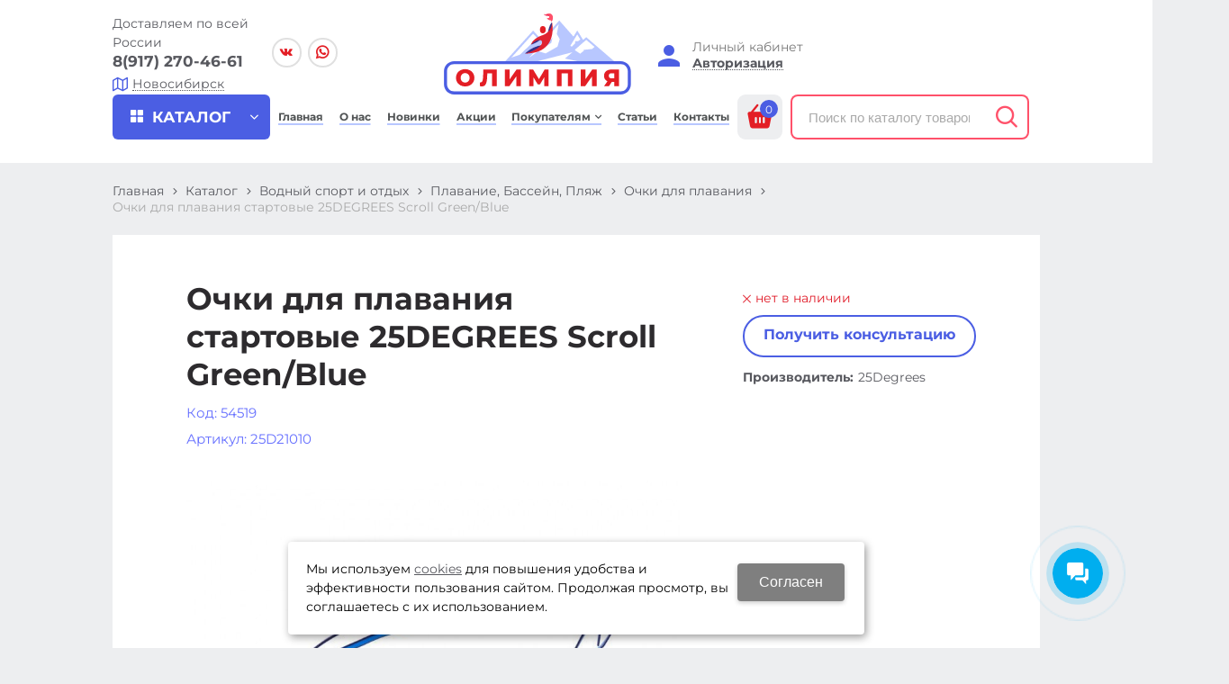

--- FILE ---
content_type: text/html; charset=utf-8
request_url: https://novosibirsk.olympia-sport.ru/catalog/vodnyj-sport-i-otdyh/plavanie-bassejn-plyazh/ochki-dlya-plavaniya/ochki-dlya-plavaniya-25DEGREES-Scroll-GreenBlue-4d5f420d.html
body_size: 23769
content:

	<!DOCTYPE html>
	<html lang="ru" prefix="og: http://ogp.me/ns#">
	<head itemscope itemtype="http://schema.org/WPHeader">
		<title itemprop='headline'>Очки для плавания стартовые 25DEGREES Scroll Green/Blue  - купить за договорной руб в Олимпия в Новосибирске</title>


						<meta itemprop='description' name='Description' content='Купить недорого очки для плавания стартовые 25degrees scroll green/blue  по цене договорной руб. Доставка по городу Новосибирск и всей России. Интернет-магазин спорттоваров Олимпия. Большой ассортимент спортивных товаров по низким ценам.'>
		<meta itemprop='keywords' name='Keywords' content=''>

		<meta charset="utf-8">
		<meta name="format-detection" content="telephone=no">

		<meta property="og:locale" content="ru_RU" />
		<meta property='og:type' content='website'/>
		<meta property='og:url' content='https://novosibirsk.olympia-sport.ru/catalog/vodnyj-sport-i-otdyh/plavanie-bassejn-plyazh/ochki-dlya-plavaniya/ochki-dlya-plavaniya-25DEGREES-Scroll-GreenBlue-4d5f420d.html'/>

		
		<meta property='og:title' content='Очки для плавания стартовые 25DEGREES Scroll Green/Blue' />
		<meta property='og:image' content='https://novosibirsk.olympia-sport.ru/a/olimp/files/userfiles/images/catalog/54519.jpg' />
				
		<meta name='viewport' content='width=device-width,initial-scale=1.0,maximum-scale=1.0,user-scalable=0'>
		<link rel='icon' href='/a/olimp/files/favicon.svg' type='image/x-icon'><link rel='shortcut icon' href='/a/olimp/files/favicon.svg' type='image/x-icon'>

		<link rel='canonical' href='//novosibirsk.olympia-sport.ru/catalog/vodnyj-sport-i-otdyh/plavanie-bassejn-plyazh/ochki-dlya-plavaniya/ochki-dlya-plavaniya-25DEGREES-Scroll-GreenBlue-4d5f420d.html' />
		<script   src="/js/jquery-2.1.4.min.js"></script>

		<style>
@import url('/b/olimp/font.css');
</style>
<meta name="yandex-verification" content="18a0e48a80dcb6d3" />
<meta name="yandex-verification" content="1af80f6ba4da91b4" />
<meta name="google-site-verification" content="bhlyDmF4XsKfDxctZP39y1FD4rCrjp8fKxWKBunZb-g" />

<script>
    $(document).ready(function(){

        $('.menu-button-head.icons.i_typecat3').wrap('<a href="/catalog/"></a>');
        $('.person_line.person_type_textarea.person_address .red').after("<div class='cartsdek'><a href='https://www.cdek.ru/ru/offices' target=_blank>Карта пунктов выдачи заказов СДЕК</a></div>");

        $("li.obj.obj2781.obj-type-6").hide();

        $('[name="adminForm"] .btn-strt input').on('click',function(){
            if($('#nc_agreed').prop('checked')){
                return true;
            }else{
                if($('.warnText').length){
                    $('.warnText').text('Не принято условие пользовательского соглашения')
                }else{
                    $('.page181418 .zone-content').prepend('<div class="warnText">Не принято условие пользовательского соглашения</div>')
                }
                return false
            }		
        })
        if ($('body').hasClass('subdiv-registration')) {
            $('#register-body .userline-req-Login').replaceWith($('#register-body .userline-req-Email'))
        }
    })
</script>


<!-- Yandex.Metrika counter -->
<script type="text/javascript" >
   (function(m,e,t,r,i,k,a){m[i]=m[i]||function(){(m[i].a=m[i].a||[]).push(arguments)};
   m[i].l=1*new Date();
   for (var j = 0; j < document.scripts.length; j++) {if (document.scripts[j].src === r) { return; }}
   k=e.createElement(t),a=e.getElementsByTagName(t)[0],k.async=1,k.src=r,a.parentNode.insertBefore(k,a)})
   (window, document, "script", "https://mc.yandex.ru/metrika/tag.js", "ym");

   ym(56425540, "init", {
        clickmap:true,
        trackLinks:true,
        accurateTrackBounce:true,
        webvisor:true,
        ecommerce:"dataLayer"
   });
</script>
<noscript><div><img src="https://mc.yandex.ru/watch/56425540" style="position:absolute; left:-9999px;" alt="" /></div></noscript>
<!-- /Yandex.Metrika counter -->
		<LINK href='/css/grid1000.css' rel='Stylesheet' type='text/css'>
		<LINK href='/css/opd.css' rel='Stylesheet' type='text/css'>
		<LINK href='/css/grid1200.css' media='screen and (min-width:1280px)' rel='Stylesheet' type='text/css'>		<link href="//novosibirsk.olympia-sport.ru/css/style.css?v=1691507655" rel='Stylesheet' type='text/css'>
		<LINK href='/css/mobile.css?v=1693476393' media="screen and (max-width:780px)" rel='Stylesheet' type='text/css'>		<LINK href='/a/olimp/bc_custom.min.css?v=1761058940' rel='Stylesheet' type='text/css'>

		
						<meta name='theme-color' content='#4b5ee3'>

	</head>

	
	<body data-metrikaid='56425540' data-sub='181462' data-catalogue='756' data-class='2001' data-nc_ctpl=''  data-imagehover='1' class='page181462obj class2001obj pageobj shema1  subdiv-catalog subdiv-vodnyj-sport-i-otdyh subdiv-plavanie-bassejn-plyazh subdiv-ochki-dlya-plavaniya this-ochki-dlya-plavaniya sitew1200  notauth  innerpage st756 page181462 item4524165 class2001 level4 targcookie novosibirsk left-nothave design-yes editor-2'>
				<section id='mobile-panel' class='mobyes mainmenubg mpanel-linemenu'>
				<div class='mpanel-first'>
					<div class='mpanel-item mpanel-menu' onclick='load.clickItem("#mobile-menu")'><span>меню</span></div>
				</div>
				<div class='mpanel-second'>
					<div class='mpanel-item mpanel-info'></div>
					<div class='mpanel-item mpanel-search' onclick='load.clickItem("#mobile-search")'></div>
					
					<div class='mpanel-item mpanel-cart '>
					<span class='mpanel-cart-count'>0</span>
				</div>
				</div>
			</section>
			<section id='mobile-menu' class='mobyes'>
					<div class='menu-close' onclick='load.itemClose("#mobile-menu")'>✕</div>
					<div class='mobile-menu-body' data-loaditem='/bc/modules/default/index.php?user_action=mobile_menu'>
						
					</div>
				</section>
			
			
			<section id='mobile-search' class='mainmenubg mobyes'>
							<form action='/search/' method='get' class='search-life'>
								<div class='msearch-clear '>✕</div>
								<span class='msearch-input'>
									<input value='' type='text' name='find' placeholder='Искать товары' autocomplete='off'>
								</span>
								<span class='msearch-btn'><input type='submit' class='submit' value='Поиск'></span>
							</form>
						</section>		<div id='site'>
			<div class='topfix'></div>
			<div id='main'>

				<section data-zone='14727' data-name='Шапка' id='zone1' data-id='1' class='zone cb'><div  class='zone-bg ' ></div><header id='header' class='container container_100  cb'><section class='blocks  grid_2  type-block-3 menu-type- notitle blk_nomarg_head blk_nomarg_cont blk_nomarg_cont_lr_b blk_nomarg_cont_lr_h start ' data-prior='1' data-blockid='17' id='block17' data-width='2' data-sub='181402' data-admid='35294' data-cc='180080' ><article class='cb blk_body'><div class='blk_body_wrap'><div class='blockText txt ' ><p><span>Доставляем по всей России</span></p></div><div class='cb tel_links'>

		

		
			<div class='tel_lnk_phone cb'>
				<div class='tel_lp_item '><a href='tel:89172704661' id='link-tel-1' data-metr='headphone'>8(917) 270-46-61</a>
				</div>

				

			</div>

		
		<div class='tel_lnk_btn'>

			

			

			
				<div class='regper_link iconsCol icons i_city'><a
				href='/bc/modules/default/index.php?user_action=citylist'
				title='Выберите город'
				data-rel='lightcase'
				class='targeting-a '
				data-maxwidth='880'
				data-groupclass='modal-targeting targeting-big'
			>Новосибирск</a></div>
			


			

			

			
		</div>
		

	</div></div></article></section><!-- not cache 17 --><section class='blocks  grid_2  type-block-1 menu-type- class2011 notitle blk_nomarg_head blk_nomarg_cont blk_nomarg_cont_lr_b blk_nomarg_cont_lr_h' data-prior='2' data-blockid='48' id='block48' data-width='2' data-sub='181402' data-admid='35331' data-cc='180080' ><article class='cb blk_body'><div class='blk_body_wrap'>
	<ul class='soc_bar'>
<li class='obj  obj2779 obj-type-1'>            <a data-metr='soc_vk' target=_blank rel=nofollow href='https://vk.com/olympia.sport' ></a></li><li class='obj  obj2781 obj-type-6'>            <a data-metr='soc_inst' target=_blank rel=nofollow href='http://instagram.com/' style='background-position: -194px 0'></a></li><li class='obj  obj2818 obj-type-8'>            <a data-metr='soc_wa' target=_blank rel=nofollow href='https://api.whatsapp.com/send?phone=79178814851' ></a></li></ul>
</div></article></section><!-- not cache 48 --><section class='blocks  grid_3  type-block-1 menu-type- class2047 notitle blk_nomarg_head blk_nomarg_cont blk_nomarg_cont_lr_b blk_nomarg_cont_lr_h' data-prior='3' data-blockid='15' id='block15' data-width='3' data-sub='181402' data-admid='35292' data-cc='180080' ><article class='cb blk_body'><div class='blk_body_wrap'><div class=txt>
<div class="obj  obj1022">    <a href='/' id='logo' class=''>
              <div class='logo-img'>
            <img src='/a/olimp/files/181438/180114/Logotip_Olimpiya_2.svg' alt='Олимпия'>
        </div>
              </a>
  </div>
</div></div></article></section><!-- is cache 15 --><section class='blocks  grid_2  type-block-3 menu-type- notitle blk_nomarg_cont' data-prior='5' data-blockid='36' id='block36' data-width='2' data-sub='181402' data-admid='35309' data-cc='180080' ><article class='cb blk_body'><div class='blk_body_wrap'><div class='blockText txt ' ><p>Личный кабинет</p></div><div class='cb tel_links'>

		

		

		
		<div class='tel_lnk_btn'>

			

			

			


			
				<div class='regper_link iconsCol icons i_user2'>
					<a href='/profile/?isNaked=1' title='Вход' data-rel='lightcase' data-maxwidth='320' data-groupclass='login'>Авторизация</a>
				</div>
			

			

			
		</div>
		

	</div></div></article></section><!-- not cache 36 --></header></section><section data-zone='14726' data-name='меню каталога' id='zone8' data-id='8' class='zone cb zone-fixtop'><div  class='zone-bg ' ></div><div class='container container_100  cb'><section class='blocks  grid_2  type-block-2 menu-type-41 submenublock thismenu submenutype41 notitle blk_nomarg_head blk_nomarg_cont blk_nomarg_cont_lr_b blk_nomarg_cont_lr_h start ' data-prior='6' data-blockid='39' id='block39' data-width='2' data-sub='181402' data-admid='35310' data-cc='180080' ><article class='cb blk_body'><div class='blk_body_wrap'><div class='menu-button '><div class='menu-button-head icons i_typecat3'><span>каталог</span></div><div class='menu-button-body'><ul class='menu-type-41'>


<li class='sub184718 menu-drop'>
<a data-o='0' title='Одежда, обувь, сумки, аксессуары' href='/catalog/odezhda-obuv-sumki-aksessuary/'><span class='menu-41-data'><span>Одежда, обувь, сумки, аксессуары</span></span></a>
<div class='menu-41-main'><div class='menu-41-title'>Одежда, обувь, сумки, аксессуары</div><ul class='menu-41-second'>


<li class='sub182891 menu-packery-item menu-drop'>
<a data-o='0' title='Одежда' href='/catalog/odezhda-obuv-sumki-aksessuary/odezhda/'><span class='menu-41-data-second'><span class='menu-41-second-img none'><img src='' alt=''></span><span>Одежда</span></span></a>
<ul class='menu-41-third'><li class='sub197362'><a data-o='0' title='Спортивная одежда' href='/catalog/odezhda-obuv-sumki-aksessuary/odezhda/sportivnaya-odezhda/'><span class='menu-41-data-third'><span>Спортивная одежда</span></span></a></li> <li class='sub184719'><a data-o='0' title='Верхняя зимняя' href='/catalog/odezhda-obuv-sumki-aksessuary/odezhda/verhnyaya-zimnyaya/'><span class='menu-41-data-third'><span>Верхняя зимняя</span></span></a></li> <li class='sub203075'><a data-o='0' title='Термобелье' href='/catalog/odezhda-obuv-sumki-aksessuary/odezhda/termobele/'><span class='menu-41-data-third'><span>Термобелье</span></span></a></li> <li class='sub182893'><a data-o='0' title='Футболки, поло, майки' href='/catalog/odezhda-obuv-sumki-aksessuary/odezhda/futbolki-polo-majki/'><span class='menu-41-data-third'><span>Футболки, поло, майки</span></span></a></li> <li class='sub182894'><a data-o='0' title='Домашняя одежда' href='/catalog/odezhda-obuv-sumki-aksessuary/odezhda/domashnyaya-odezhda/'><span class='menu-41-data-third'><span>Домашняя одежда</span></span></a></li> <li class='sub182895'><a data-o='0' title='Лыжная одежда' href='/catalog/odezhda-obuv-sumki-aksessuary/odezhda/lyzhnaya-odezhda/'><span class='menu-41-data-third'><span>Лыжная одежда</span></span></a></li> <li class='sub249416'><a data-o='0' title='Одежда Outdoor' href='/catalog/odezhda-obuv-sumki-aksessuary/odezhda/odezhda-Outdoor/'><span class='menu-41-data-third'><span>Одежда Outdoor</span></span></a></li> <li class='sub266300'><a data-o='0' title='Одежда casual' href='/catalog/odezhda-obuv-sumki-aksessuary/odezhda/odezhda-casual/'><span class='menu-41-data-third'><span>Одежда casual</span></span></a></li> </ul>
</li> 


<li class='sub182884 menu-packery-item menu-drop'>
<a data-o='0' title='Обувь' href='/catalog/odezhda-obuv-sumki-aksessuary/obuv/'><span class='menu-41-data-second'><span class='menu-41-second-img none'><img src='' alt=''></span><span>Обувь</span></span></a>
<ul class='menu-41-third'><li class='sub196835'><a data-o='0' title='Обувь OUTDOOR' href='/catalog/odezhda-obuv-sumki-aksessuary/obuv/obuv-OUTDOOR/'><span class='menu-41-data-third'><span>Обувь OUTDOOR</span></span></a></li> <li class='sub266284'><a data-o='0' title='ASICS, SALOMON - Распродажа' href='/catalog/odezhda-obuv-sumki-aksessuary/obuv/ASICS-SALOMON---rasprodazha/'><span class='menu-41-data-third'><span>ASICS, SALOMON - Распродажа</span></span></a></li> <li class='sub182886'><a data-o='0' title='Обувь спортивная' href='/catalog/odezhda-obuv-sumki-aksessuary/obuv/obuv-sportivnaya/'><span class='menu-41-data-third'><span>Обувь спортивная</span></span></a></li> <li class='sub182887'><a data-o='0' title='Обувь летняя' href='/catalog/odezhda-obuv-sumki-aksessuary/obuv/obuv-letnyaya/'><span class='menu-41-data-third'><span>Обувь летняя</span></span></a></li> <li class='sub230737'><a data-o='0' title='Обувь Asics' href='/catalog/odezhda-obuv-sumki-aksessuary/obuv/obuv-Asics/'><span class='menu-41-data-third'><span>Обувь Asics</span></span></a></li> </ul>
</li> 


<li class='sub182880 menu-packery-item menu-drop'>
<a data-o='0' title='Сумки, рюкзаки, чемоданы' href='/catalog/odezhda-obuv-sumki-aksessuary/sumki-ryukzaki-chemodany/'><span class='menu-41-data-second'><span class='menu-41-second-img none'><img src='' alt=''></span><span>Сумки, рюкзаки, чемоданы</span></span></a>
<ul class='menu-41-third'><li class='sub182881'><a data-o='0' title='Рюкзаки' href='/catalog/odezhda-obuv-sumki-aksessuary/sumki-ryukzaki-chemodany/ryukzaki/'><span class='menu-41-data-third'><span>Рюкзаки</span></span></a></li> <li class='sub182882'><a data-o='0' title='Сумки' href='/catalog/odezhda-obuv-sumki-aksessuary/sumki-ryukzaki-chemodany/sumki/'><span class='menu-41-data-third'><span>Сумки</span></span></a></li> <li class='sub182883'><a data-o='0' title='Чемоданы' href='/catalog/odezhda-obuv-sumki-aksessuary/sumki-ryukzaki-chemodany/chemodany/'><span class='menu-41-data-third'><span>Чемоданы</span></span></a></li> <li class='sub266285'><a data-o='0' title='Сумки женские' href='/catalog/odezhda-obuv-sumki-aksessuary/sumki-ryukzaki-chemodany/sumki-zhenskie/'><span class='menu-41-data-third'><span>Сумки женские</span></span></a></li> </ul>
</li> 


<li class='sub213484 menu-packery-item menu-drop'>
<a data-o='0' title='Шапки, перчатки, носки, бафы' href='/catalog/odezhda-obuv-sumki-aksessuary/shapki-perchatki-noski-bafy/'><span class='menu-41-data-second'><span class='menu-41-second-img none'><img src='' alt=''></span><span>Шапки, перчатки, носки, бафы</span></span></a>
<ul class='menu-41-third'><li class='sub196834'><a data-o='0' title='Шапки женские' href='/catalog/odezhda-obuv-sumki-aksessuary/shapki-perchatki-noski-bafy/shapki-zhenskie/'><span class='menu-41-data-third'><span>Шапки женские</span></span></a></li> <li class='sub213485'><a data-o='0' title='Перчатки' href='/catalog/odezhda-obuv-sumki-aksessuary/shapki-perchatki-noski-bafy/perchatki/'><span class='menu-41-data-third'><span>Перчатки</span></span></a></li> <li class='sub213486'><a data-o='0' title='Носки' href='/catalog/odezhda-obuv-sumki-aksessuary/shapki-perchatki-noski-bafy/noski/'><span class='menu-41-data-third'><span>Носки</span></span></a></li> <li class='sub213487'><a data-o='0' title='Шапки спортивные' href='/catalog/odezhda-obuv-sumki-aksessuary/shapki-perchatki-noski-bafy/shapki-sportivnye/'><span class='menu-41-data-third'><span>Шапки спортивные</span></span></a></li> <li class='sub182892'><a data-o='0' title='Кепки' href='/catalog/odezhda-obuv-sumki-aksessuary/shapki-perchatki-noski-bafy/kepki/'><span class='menu-41-data-third'><span>Кепки</span></span></a></li> <li class='sub248617'><a data-o='0' title='Колготки' href='/catalog/odezhda-obuv-sumki-aksessuary/shapki-perchatki-noski-bafy/kolgotki/'><span class='menu-41-data-third'><span>Колготки</span></span></a></li> <li class='sub250961'><a data-o='0' title='Бафы, шарфы, снуды, ремни' href='/catalog/odezhda-obuv-sumki-aksessuary/shapki-perchatki-noski-bafy/bafy-sharfy-snudy-remni/'><span class='menu-41-data-third'><span>Бафы, шарфы, снуды, ремни</span></span></a></li> </ul>
</li> </ul></div>
</li>


<li class='sub184722 menu-drop'>
<a data-o='0' title='Тренажеры, фитнес, детские спортивные комплексы' href='/catalog/trenazhery-fitnes-detskie-sportivnye-kompleksy/'><span class='menu-41-data'><span>Тренажеры, фитнес, детские спортивные комплексы</span></span></a>
<div class='menu-41-main'><div class='menu-41-title'>Тренажеры, фитнес, детские спортивные комплексы</div><ul class='menu-41-second'>


<li class='sub182946 menu-packery-item menu-drop'>
<a data-o='0' title='Тренажеры' href='/catalog/trenazhery-fitnes-detskie-sportivnye-kompleksy/trenazhery/'><span class='menu-41-data-second'><span class='menu-41-second-img none'><img src='' alt=''></span><span>Тренажеры</span></span></a>
<ul class='menu-41-third'><li class='sub182947'><a data-o='0' title='Дорожки беговые' href='/catalog/trenazhery-fitnes-detskie-sportivnye-kompleksy/trenazhery/dorozhki-begovye/'><span class='menu-41-data-third'><span>Дорожки беговые</span></span></a></li> <li class='sub182948'><a data-o='0' title='Эллипсоиды' href='/catalog/trenazhery-fitnes-detskie-sportivnye-kompleksy/trenazhery/ellipsoidy/'><span class='menu-41-data-third'><span>Эллипсоиды</span></span></a></li> <li class='sub182949'><a data-o='0' title='Столы инверсионные' href='/catalog/trenazhery-fitnes-detskie-sportivnye-kompleksy/trenazhery/stoly-inversionnye/'><span class='menu-41-data-third'><span>Столы инверсионные</span></span></a></li> <li class='sub182950'><a data-o='0' title='Велотренажеры' href='/catalog/trenazhery-fitnes-detskie-sportivnye-kompleksy/trenazhery/velotrenazhery/'><span class='menu-41-data-third'><span>Велотренажеры</span></span></a></li> <li class='sub182951'><a data-o='0' title='Тренажеры силовые, скамьи' href='/catalog/trenazhery-fitnes-detskie-sportivnye-kompleksy/trenazhery/trenazhery-silovye-skami/'><span class='menu-41-data-third'><span>Тренажеры силовые, скамьи</span></span></a></li> <li class='sub182952'><a data-o='0' title='Специальные тренажеры' href='/catalog/trenazhery-fitnes-detskie-sportivnye-kompleksy/trenazhery/specialnye-trenazhery/'><span class='menu-41-data-third'><span>Специальные тренажеры</span></span></a></li> <li class='sub182953'><a data-o='0' title='З/ч и аксессуары для тренажеров' href='/catalog/trenazhery-fitnes-detskie-sportivnye-kompleksy/trenazhery/zch-i-aksessuary-dlya-trenazherov/'><span class='menu-41-data-third'><span>З/ч и аксессуары для тренажеров</span></span></a></li> <li class='sub218839'><a data-o='0' title='Гребные тренажеры' href='/catalog/trenazhery-fitnes-detskie-sportivnye-kompleksy/trenazhery/grebnye-trenazhery/'><span class='menu-41-data-third'><span>Гребные тренажеры</span></span></a></li> <li class='sub266292'><a data-o='0' title='Велотренажеры мини' href='/catalog/trenazhery-fitnes-detskie-sportivnye-kompleksy/trenazhery/velotrenazhery-mini/'><span class='menu-41-data-third'><span>Велотренажеры мини</span></span></a></li> </ul>
</li> 


<li class='sub182800 menu-packery-item menu-drop'>
<a data-o='0' title='Кроссфит, фитнесс' href='/catalog/trenazhery-fitnes-detskie-sportivnye-kompleksy/krossfit-fitness/'><span class='menu-41-data-second'><span class='menu-41-second-img none'><img src='' alt=''></span><span>Кроссфит, фитнесс</span></span></a>
<ul class='menu-41-third'><li class='sub182801'><a data-o='0' title='Скакалки' href='/catalog/trenazhery-fitnes-detskie-sportivnye-kompleksy/krossfit-fitness/skakalki/'><span class='menu-41-data-third'><span>Скакалки</span></span></a></li> <li class='sub182803'><a data-o='0' title='Турники' href='/catalog/trenazhery-fitnes-detskie-sportivnye-kompleksy/krossfit-fitness/turniki/'><span class='menu-41-data-third'><span>Турники</span></span></a></li> <li class='sub182804'><a data-o='0' title='Кроссфит' href='/catalog/trenazhery-fitnes-detskie-sportivnye-kompleksy/krossfit-fitness/krossfit/'><span class='menu-41-data-third'><span>Кроссфит</span></span></a></li> <li class='sub182805'><a data-o='0' title='Скандинавская ходьба' href='/catalog/trenazhery-fitnes-detskie-sportivnye-kompleksy/krossfit-fitness/skandinavskaya-hodba/'><span class='menu-41-data-third'><span>Скандинавская ходьба</span></span></a></li> <li class='sub182806'><a data-o='0' title='Эспандеры, жгуты' href='/catalog/trenazhery-fitnes-detskie-sportivnye-kompleksy/krossfit-fitness/espandery-zhguty/'><span class='menu-41-data-third'><span>Эспандеры, жгуты</span></span></a></li> <li class='sub182807'><a data-o='0' title='Перчатки' href='/catalog/trenazhery-fitnes-detskie-sportivnye-kompleksy/krossfit-fitness/perchatki/'><span class='menu-41-data-third'><span>Перчатки</span></span></a></li> <li class='sub182808'><a data-o='0' title='Диски здоровья, диски балансировочные' href='/catalog/trenazhery-fitnes-detskie-sportivnye-kompleksy/krossfit-fitness/diski-zdorovya-diski-balansirovochnye/'><span class='menu-41-data-third'><span>Диски здоровья, диски балансировочные</span></span></a></li> <li class='sub182809'><a data-o='0' title='Степ-платформы' href='/catalog/trenazhery-fitnes-detskie-sportivnye-kompleksy/krossfit-fitness/step-platformy/'><span class='menu-41-data-third'><span>Степ-платформы</span></span></a></li> <li class='sub182810'><a data-o='0' title='Напульсники, повязки, ленты' href='/catalog/trenazhery-fitnes-detskie-sportivnye-kompleksy/krossfit-fitness/napulsniki-povyazki-lenty/'><span class='menu-41-data-third'><span>Напульсники, повязки, ленты</span></span></a></li> <li class='sub182811'><a data-o='0' title='Мячи гимнаст., массаж., полусф.' href='/catalog/trenazhery-fitnes-detskie-sportivnye-kompleksy/krossfit-fitness/myachi-gimnast-massazh-polusf/'><span class='menu-41-data-third'><span>Мячи гимнаст., массаж., полусф.</span></span></a></li> <li class='sub182812'><a data-o='0' title='Массажеры' href='/catalog/trenazhery-fitnes-detskie-sportivnye-kompleksy/krossfit-fitness/massazhery/'><span class='menu-41-data-third'><span>Массажеры</span></span></a></li> <li class='sub182813'><a data-o='0' title='Ролики гимнастические' href='/catalog/trenazhery-fitnes-detskie-sportivnye-kompleksy/krossfit-fitness/roliki-gimnasticheskie/'><span class='menu-41-data-third'><span>Ролики гимнастические</span></span></a></li> <li class='sub182814'><a data-o='0' title='Приборы (секундомеры, шагомеры, пульсометры и т.д.)' href='/catalog/trenazhery-fitnes-detskie-sportivnye-kompleksy/krossfit-fitness/pribory-sekundomery-shagomery-pulsometry-i-td/'><span class='menu-41-data-third'><span>Приборы (секундомеры, шагомеры, пульсометры и т.д.)</span></span></a></li> <li class='sub182815'><a data-o='0' title='Утяжелители' href='/catalog/trenazhery-fitnes-detskie-sportivnye-kompleksy/krossfit-fitness/utyazheliteli/'><span class='menu-41-data-third'><span>Утяжелители</span></span></a></li> <li class='sub182816'><a data-o='0' title='Йога, пилатес' href='/catalog/trenazhery-fitnes-detskie-sportivnye-kompleksy/krossfit-fitness/joga-pilates/'><span class='menu-41-data-third'><span>Йога, пилатес</span></span></a></li> <li class='sub182817'><a data-o='0' title='Суппорты, бандажи, пояса' href='/catalog/trenazhery-fitnes-detskie-sportivnye-kompleksy/krossfit-fitness/supporty-bandazhi-poyasa/'><span class='menu-41-data-third'><span>Суппорты, бандажи, пояса</span></span></a></li> <li class='sub182818'><a data-o='0' title='Обручи' href='/catalog/trenazhery-fitnes-detskie-sportivnye-kompleksy/krossfit-fitness/obruchi/'><span class='menu-41-data-third'><span>Обручи</span></span></a></li> </ul>
</li> 


<li class='sub182929 menu-packery-item menu-drop'>
<a data-o='0' title='Детские спортивные комплексы' href='/catalog/trenazhery-fitnes-detskie-sportivnye-kompleksy/detskie-sportivnye-kompleksy/'><span class='menu-41-data-second'><span class='menu-41-second-img none'><img src='' alt=''></span><span>Детские спортивные комплексы</span></span></a>
<ul class='menu-41-third'><li class='sub182930'><a data-o='0' title='Детские спортивные комплексы, шведские стенки' href='/catalog/trenazhery-fitnes-detskie-sportivnye-kompleksy/detskie-sportivnye-kompleksy/detskie-sportivnye-kompleksy-shvedskie-stenki/'><span class='menu-41-data-third'><span>Детские спортивные комплексы, шведские стенки</span></span></a></li> <li class='sub182931'><a data-o='0' title='Маты' href='/catalog/trenazhery-fitnes-detskie-sportivnye-kompleksy/detskie-sportivnye-kompleksy/maty/'><span class='menu-41-data-third'><span>Маты</span></span></a></li> <li class='sub182932'><a data-o='0' title='Акссессуары, опции' href='/catalog/trenazhery-fitnes-detskie-sportivnye-kompleksy/detskie-sportivnye-kompleksy/akssessuary-opcii/'><span class='menu-41-data-third'><span>Акссессуары, опции</span></span></a></li> </ul>
</li> </ul></div>
</li>


<li class='sub196838 menu-drop'>
<a data-o='0' title='Единоборства' href='/catalog/edinoborstva/'><span class='menu-41-data'><span>Единоборства</span></span></a>
<div class='menu-41-main'><div class='menu-41-title'>Единоборства</div><ul class='menu-41-second'>


<li class='sub182860 menu-packery-item menu-drop'>
<a data-o='0' title='Единоборства' href='/catalog/edinoborstva/edinoborstva/'><span class='menu-41-data-second'><span class='menu-41-second-img none'><img src='' alt=''></span><span>Единоборства</span></span></a>
<ul class='menu-41-third'><li class='sub208666'><a data-o='0' title='Шлемы' href='/catalog/edinoborstva/edinoborstva/shlemy/'><span class='menu-41-data-third'><span>Шлемы</span></span></a></li> <li class='sub182861'><a data-o='0' title='Капы' href='/catalog/edinoborstva/edinoborstva/kapy/'><span class='menu-41-data-third'><span>Капы</span></span></a></li> <li class='sub182862'><a data-o='0' title='Мешки, груши, макивары, лапы' href='/catalog/edinoborstva/edinoborstva/meshki-grushi-makivary-lapy/'><span class='menu-41-data-third'><span>Мешки, груши, макивары, лапы</span></span></a></li> <li class='sub182863'><a data-o='0' title='Экипировка (бинты, защита, футы и т.д.)' href='/catalog/edinoborstva/edinoborstva/ekipirovka-binty-zacshita-futy-i-td/'><span class='menu-41-data-third'><span>Экипировка (бинты, защита, футы и т.д.)</span></span></a></li> <li class='sub182864'><a data-o='0' title='Форма (кимоно, трусы, майки, брюки и т.д.)' href='/catalog/edinoborstva/edinoborstva/forma-kimono-trusy-majki-bryuki-i-td/'><span class='menu-41-data-third'><span>Форма (кимоно, трусы, майки, брюки и т.д.)</span></span></a></li> <li class='sub182865'><a data-o='0' title='Оборудование' href='/catalog/edinoborstva/edinoborstva/oborudovanie/'><span class='menu-41-data-third'><span>Оборудование</span></span></a></li> <li class='sub182866'><a data-o='0' title='Обувь для единоборств' href='/catalog/edinoborstva/edinoborstva/obuv-dlya-edinoborstv/'><span class='menu-41-data-third'><span>Обувь для единоборств</span></span></a></li> <li class='sub182867'><a data-o='0' title='Перчатки' href='/catalog/edinoborstva/edinoborstva/perchatki/'><span class='menu-41-data-third'><span>Перчатки</span></span></a></li> </ul>
</li> </ul></div>
</li>


<li class='sub184712 menu-drop'>
<a data-o='0' title='Гимнастика, танцы, легкая атлетика' href='/catalog/gimnastika-tancy-legkaya-atletika/'><span class='menu-41-data'><span>Гимнастика, танцы, легкая атлетика</span></span></a>
<div class='menu-41-main'><div class='menu-41-title'>Гимнастика, танцы, легкая атлетика</div><ul class='menu-41-second'>


<li class='sub182824 menu-packery-item menu-drop'>
<a data-o='0' title='Гимнастика, легкая атлетика' href='/catalog/gimnastika-tancy-legkaya-atletika/gimnastika-legkaya-atletika/'><span class='menu-41-data-second'><span class='menu-41-second-img none'><img src='' alt=''></span><span>Гимнастика, легкая атлетика</span></span></a>
<ul class='menu-41-third'><li class='sub182825'><a data-o='0' title='Инвентарь' href='/catalog/gimnastika-tancy-legkaya-atletika/gimnastika-legkaya-atletika/inventar/'><span class='menu-41-data-third'><span>Инвентарь</span></span></a></li> <li class='sub182826'><a data-o='0' title='Мячи гимнастические' href='/catalog/gimnastika-tancy-legkaya-atletika/gimnastika-legkaya-atletika/myachi-gimnasticheskie/'><span class='menu-41-data-third'><span>Мячи гимнастические</span></span></a></li> <li class='sub182827'><a data-o='0' title='Форма' href='/catalog/gimnastika-tancy-legkaya-atletika/gimnastika-legkaya-atletika/forma/'><span class='menu-41-data-third'><span>Форма</span></span></a></li> <li class='sub182828'><a data-o='0' title='Балетки, чешки' href='/catalog/gimnastika-tancy-legkaya-atletika/gimnastika-legkaya-atletika/baletki-cheshki/'><span class='menu-41-data-third'><span>Балетки, чешки</span></span></a></li> </ul>
</li> </ul></div>
</li>


<li class='active sub184715 menu-drop'>
<a data-o='0' title='Водный спорт и отдых' href='/catalog/vodnyj-sport-i-otdyh/'><span class='menu-41-data'><span>Водный спорт и отдых</span></span></a>
<div class='menu-41-main'><div class='menu-41-title'>Водный спорт и отдых</div><ul class='menu-41-second'>


<li class='active menu-packery-item sub181460 menu-drop'>
<a data-o='0' title='Плавание, Бассейн, Пляж' href='/catalog/vodnyj-sport-i-otdyh/plavanie-bassejn-plyazh/'><span class='menu-41-data-second'><span class='menu-41-second-img none'><img src='' alt=''></span><span>Плавание, Бассейн, Пляж</span></span></a>
<ul class='menu-41-third'><li class='sub181461'><a data-o='0' title='Ласты' href='/catalog/vodnyj-sport-i-otdyh/plavanie-bassejn-plyazh/lasty/'><span class='menu-41-data-third'><span>Ласты</span></span></a></li> <li class='active sub181462'><a data-o='0' title='Очки для плавания' href='/catalog/vodnyj-sport-i-otdyh/plavanie-bassejn-plyazh/ochki-dlya-plavaniya/'><span class='menu-41-data-third'><span>Очки для плавания</span></span></a></li> <li class='sub181463'><a data-o='0' title='Шапочки для плавания' href='/catalog/vodnyj-sport-i-otdyh/plavanie-bassejn-plyazh/shapochki-dlya-plavaniya/'><span class='menu-41-data-third'><span>Шапочки для плавания</span></span></a></li> <li class='sub181464'><a data-o='0' title='Маски, трубки' href='/catalog/vodnyj-sport-i-otdyh/plavanie-bassejn-plyazh/maski-trubki/'><span class='menu-41-data-third'><span>Маски, трубки</span></span></a></li> <li class='sub181465'><a data-o='0' title='Круги, жилеты, матрасы, мячи' href='/catalog/vodnyj-sport-i-otdyh/plavanie-bassejn-plyazh/krugi-zhilety-matrasy-myachi/'><span class='menu-41-data-third'><span>Круги, жилеты, матрасы, мячи</span></span></a></li> <li class='sub181466'><a data-o='0' title='Бассейны' href='/catalog/vodnyj-sport-i-otdyh/plavanie-bassejn-plyazh/bassejny/'><span class='menu-41-data-third'><span>Бассейны</span></span></a></li> <li class='sub181467'><a data-o='0' title='Купальники, платья женские' href='/catalog/vodnyj-sport-i-otdyh/plavanie-bassejn-plyazh/kupalniki-platya-zhenskie/'><span class='menu-41-data-third'><span>Купальники, платья женские</span></span></a></li> <li class='sub181468'><a data-o='0' title='Обувь для бассейна и пляжа' href='/catalog/vodnyj-sport-i-otdyh/plavanie-bassejn-plyazh/obuv-dlya-bassejna-i-plyazha/'><span class='menu-41-data-third'><span>Обувь для бассейна и пляжа</span></span></a></li> <li class='sub181469'><a data-o='0' title='Аксессуары для плавания и аквааэробики' href='/catalog/vodnyj-sport-i-otdyh/plavanie-bassejn-plyazh/aksessuary-dlya-plavaniya-i-akvaaerobiki/'><span class='menu-41-data-third'><span>Аксессуары для плавания и аквааэробики</span></span></a></li> <li class='sub241589'><a data-o='0' title='Плавки мужские' href='/catalog/vodnyj-sport-i-otdyh/plavanie-bassejn-plyazh/plavki-muzhskie/'><span class='menu-41-data-third'><span>Плавки мужские</span></span></a></li> </ul>
</li> 


<li class='sub182919 menu-packery-item menu-drop'>
<a data-o='0' title='Водный Спорт (НЕбассейн)' href='/catalog/vodnyj-sport-i-otdyh/vodnyj-sport-nebassejn/'><span class='menu-41-data-second'><span class='menu-41-second-img none'><img src='' alt=''></span><span>Водный Спорт (НЕбассейн)</span></span></a>
<ul class='menu-41-third'><li class='sub218826'><a data-o='0' title='SUPборды, вейкборды, ниборды, вейвборды' href='/catalog/vodnyj-sport-i-otdyh/vodnyj-sport-nebassejn/SUPbordy-vejkbordy-nibordy-vejvbordy/'><span class='menu-41-data-third'><span>SUPборды, вейкборды, ниборды, вейвборды</span></span></a></li> <li class='sub218827'><a data-o='0' title='Фалы, рукоятки' href='/catalog/vodnyj-sport-i-otdyh/vodnyj-sport-nebassejn/faly-rukoyatki/'><span class='menu-41-data-third'><span>Фалы, рукоятки</span></span></a></li> <li class='sub218828'><a data-o='0' title='Аксессуары' href='/catalog/vodnyj-sport-i-otdyh/vodnyj-sport-nebassejn/aksessuary/'><span class='menu-41-data-third'><span>Аксессуары</span></span></a></li> <li class='sub228031'><a data-o='0' title='Баллоны' href='/catalog/vodnyj-sport-i-otdyh/vodnyj-sport-nebassejn/ballony/'><span class='menu-41-data-third'><span>Баллоны</span></span></a></li> </ul>
</li> </ul></div>
</li> 


<li class='sub184720 menu-drop'>
<a data-o='0' title='Игровые виды спорта' href='/catalog/igrovye-vidy-sporta/'><span class='menu-41-data'><span>Игровые виды спорта</span></span></a>
<div class='menu-41-main'><div class='menu-41-title'>Игровые виды спорта</div><ul class='menu-41-second'>


<li class='sub230360 menu-packery-item menu-drop'>
<a data-o='0' title='Конусы, насосы, свистки, разное' href='/catalog/igrovye-vidy-sporta/konusy-nasosy-svistki-raznoe/'><span class='menu-41-data-second'><span class='menu-41-second-img none'><img src='' alt=''></span><span>Конусы, насосы, свистки, разное</span></span></a>
<ul class='menu-41-third'><li class='sub230361'><a data-o='0' title='Свистки' href='/catalog/igrovye-vidy-sporta/konusy-nasosy-svistki-raznoe/svistki/'><span class='menu-41-data-third'><span>Свистки</span></span></a></li> <li class='sub230362'><a data-o='0' title='Конусы, разметка' href='/catalog/igrovye-vidy-sporta/konusy-nasosy-svistki-raznoe/konusy-razmetka/'><span class='menu-41-data-third'><span>Конусы, разметка</span></span></a></li> <li class='sub230363'><a data-o='0' title='Насосы (не вело), иглы' href='/catalog/igrovye-vidy-sporta/konusy-nasosy-svistki-raznoe/nasosy-ne-velo-igly/'><span class='menu-41-data-third'><span>Насосы (не вело), иглы</span></span></a></li> <li class='sub230365'><a data-o='0' title='Разное' href='/catalog/igrovye-vidy-sporta/konusy-nasosy-svistki-raznoe/raznoe/'><span class='menu-41-data-third'><span>Разное</span></span></a></li> </ul>
</li> 


<li class='sub182725 menu-packery-item menu-drop'>
<a data-o='0' title='Волейбол' href='/catalog/igrovye-vidy-sporta/volejbol/'><span class='menu-41-data-second'><span class='menu-41-second-img none'><img src='' alt=''></span><span>Волейбол</span></span></a>
<ul class='menu-41-third'><li class='sub182726'><a data-o='0' title='Мячи волейбольные' href='/catalog/igrovye-vidy-sporta/volejbol/myachi-volejbolnye/'><span class='menu-41-data-third'><span>Мячи волейбольные</span></span></a></li> <li class='sub182727'><a data-o='0' title='Форма волейбольная' href='/catalog/igrovye-vidy-sporta/volejbol/forma-volejbolnaya/'><span class='menu-41-data-third'><span>Форма волейбольная</span></span></a></li> <li class='sub182728'><a data-o='0' title='Обувь волейбольная' href='/catalog/igrovye-vidy-sporta/volejbol/obuv-volejbolnaya/'><span class='menu-41-data-third'><span>Обувь волейбольная</span></span></a></li> <li class='sub182729'><a data-o='0' title='Оборудование' href='/catalog/igrovye-vidy-sporta/volejbol/oborudovanie/'><span class='menu-41-data-third'><span>Оборудование</span></span></a></li> <li class='sub227911'><a data-o='0' title='Мячи для пяжного волейбола' href='/catalog/igrovye-vidy-sporta/volejbol/myachi-dlya-pyazhnogo-volejbola/'><span class='menu-41-data-third'><span>Мячи для пяжного волейбола</span></span></a></li> </ul>
</li> 


<li class='sub182730 menu-packery-item menu-drop'>
<a data-o='0' title='Теннис настольный' href='/catalog/igrovye-vidy-sporta/tennis-nastolnyj/'><span class='menu-41-data-second'><span class='menu-41-second-img none'><img src='' alt=''></span><span>Теннис настольный</span></span></a>
<ul class='menu-41-third'><li class='sub182731'><a data-o='0' title='Аксессуары' href='/catalog/igrovye-vidy-sporta/tennis-nastolnyj/aksessuary/'><span class='menu-41-data-third'><span>Аксессуары</span></span></a></li> <li class='sub182732'><a data-o='0' title='Мячики для настольного тенниса' href='/catalog/igrovye-vidy-sporta/tennis-nastolnyj/myachiki-dlya-nastolnogo-tennisa/'><span class='menu-41-data-third'><span>Мячики для настольного тенниса</span></span></a></li> <li class='sub182733'><a data-o='0' title='Ракетки для настольного тенниса' href='/catalog/igrovye-vidy-sporta/tennis-nastolnyj/raketki-dlya-nastolnogo-tennisa/'><span class='menu-41-data-third'><span>Ракетки для настольного тенниса</span></span></a></li> <li class='sub182736'><a data-o='0' title='Сетки для наст. тенниса' href='/catalog/igrovye-vidy-sporta/tennis-nastolnyj/setki-dlya-nast-tennisa/'><span class='menu-41-data-third'><span>Сетки для наст. тенниса</span></span></a></li> <li class='sub182737'><a data-o='0' title='Столы для настольного тенниса' href='/catalog/igrovye-vidy-sporta/tennis-nastolnyj/stoly-dlya-nastolnogo-tennisa/'><span class='menu-41-data-third'><span>Столы для настольного тенниса</span></span></a></li> </ul>
</li> 


<li class='sub182830 menu-packery-item menu-drop'>
<a data-o='0' title='Футбол' href='/catalog/igrovye-vidy-sporta/futbol/'><span class='menu-41-data-second'><span class='menu-41-second-img none'><img src='' alt=''></span><span>Футбол</span></span></a>
<ul class='menu-41-third'><li class='sub182831'><a data-o='0' title='Гетры футбольные' href='/catalog/igrovye-vidy-sporta/futbol/getry-futbolnye/'><span class='menu-41-data-third'><span>Гетры футбольные</span></span></a></li> <li class='sub182832'><a data-o='0' title='Оборудование для футбола' href='/catalog/igrovye-vidy-sporta/futbol/oborudovanie-dlya-futbola/'><span class='menu-41-data-third'><span>Оборудование для футбола</span></span></a></li> <li class='sub182833'><a data-o='0' title='Обувь для футбола (бутсы, многошиповки, футзал)' href='/catalog/igrovye-vidy-sporta/futbol/obuv-dlya-futbola-butsy-mnogoshipovki-futzal/'><span class='menu-41-data-third'><span>Обувь для футбола (бутсы, многошиповки, футзал)</span></span></a></li> <li class='sub182834'><a data-o='0' title='Форма футбольная' href='/catalog/igrovye-vidy-sporta/futbol/forma-futbolnaya/'><span class='menu-41-data-third'><span>Форма футбольная</span></span></a></li> <li class='sub182835'><a data-o='0' title='Мячи футбольные' href='/catalog/igrovye-vidy-sporta/futbol/myachi-futbolnye/'><span class='menu-41-data-third'><span>Мячи футбольные</span></span></a></li> <li class='sub182836'><a data-o='0' title='Перчатки' href='/catalog/igrovye-vidy-sporta/futbol/perchatki/'><span class='menu-41-data-third'><span>Перчатки</span></span></a></li> <li class='sub182837'><a data-o='0' title='Щитки' href='/catalog/igrovye-vidy-sporta/futbol/cshitki/'><span class='menu-41-data-third'><span>Щитки</span></span></a></li> <li class='sub182838'><a data-o='0' title='Мячи минифутбол (футзал)' href='/catalog/igrovye-vidy-sporta/futbol/myachi-minifutbol-futzal/'><span class='menu-41-data-third'><span>Мячи минифутбол (футзал)</span></span></a></li> </ul>
</li> 


<li class='sub182847 menu-packery-item menu-drop'>
<a data-o='0' title='Теннис большой' href='/catalog/igrovye-vidy-sporta/tennis-bolshoj/'><span class='menu-41-data-second'><span class='menu-41-second-img none'><img src='' alt=''></span><span>Теннис большой</span></span></a>
<ul class='menu-41-third'><li class='sub182848'><a data-o='0' title='Ракетки' href='/catalog/igrovye-vidy-sporta/tennis-bolshoj/raketki/'><span class='menu-41-data-third'><span>Ракетки</span></span></a></li> <li class='sub182850'><a data-o='0' title='Мячи' href='/catalog/igrovye-vidy-sporta/tennis-bolshoj/myachi/'><span class='menu-41-data-third'><span>Мячи</span></span></a></li> <li class='sub182851'><a data-o='0' title='Аксессуары (виброгас., обмотки, сетки и т.д.)' href='/catalog/igrovye-vidy-sporta/tennis-bolshoj/aksessuary-vibrogas-obmotki-setki-i-td/'><span class='menu-41-data-third'><span>Аксессуары (виброгас., обмотки, сетки и т.д.)</span></span></a></li> <li class='sub182852'><a data-o='0' title='Струны' href='/catalog/igrovye-vidy-sporta/tennis-bolshoj/struny/'><span class='menu-41-data-third'><span>Струны</span></span></a></li> </ul>
</li> 


<li class='sub182871 menu-packery-item menu-drop'>
<a data-o='0' title='Бадминтон' href='/catalog/igrovye-vidy-sporta/badminton/'><span class='menu-41-data-second'><span class='menu-41-second-img none'><img src='' alt=''></span><span>Бадминтон</span></span></a>
<ul class='menu-41-third'><li class='sub182872'><a data-o='0' title='Воланы для бадминтона' href='/catalog/igrovye-vidy-sporta/badminton/volany-dlya-badmintona/'><span class='menu-41-data-third'><span>Воланы для бадминтона</span></span></a></li> <li class='sub182873'><a data-o='0' title='Ракетки для бадминтона' href='/catalog/igrovye-vidy-sporta/badminton/raketki-dlya-badmintona/'><span class='menu-41-data-third'><span>Ракетки для бадминтона</span></span></a></li> <li class='sub182874'><a data-o='0' title='Наборы для бадминтона' href='/catalog/igrovye-vidy-sporta/badminton/nabory-dlya-badmintona/'><span class='menu-41-data-third'><span>Наборы для бадминтона</span></span></a></li> <li class='sub182875'><a data-o='0' title='Оборудование для бадминтона' href='/catalog/igrovye-vidy-sporta/badminton/oborudovanie-dlya-badmintona/'><span class='menu-41-data-third'><span>Оборудование для бадминтона</span></span></a></li> </ul>
</li> 


<li class='sub182876 menu-packery-item menu-drop'>
<a data-o='0' title='Баскетбол' href='/catalog/igrovye-vidy-sporta/basketbol/'><span class='menu-41-data-second'><span class='menu-41-second-img none'><img src='' alt=''></span><span>Баскетбол</span></span></a>
<ul class='menu-41-third'><li class='sub182877'><a data-o='0' title='Мячи баскетбольные' href='/catalog/igrovye-vidy-sporta/basketbol/myachi-basketbolnye/'><span class='menu-41-data-third'><span>Мячи баскетбольные</span></span></a></li> <li class='sub182879'><a data-o='0' title='Оборудование для баскетбола' href='/catalog/igrovye-vidy-sporta/basketbol/oborudovanie-dlya-basketbola/'><span class='menu-41-data-third'><span>Оборудование для баскетбола</span></span></a></li> </ul>
</li> 


<li class='sub182909 menu-packery-item menu-drop'>
<a data-o='0' title='Флорбол (хоккей с мячом)' href='/catalog/igrovye-vidy-sporta/florbol-hokkej-s-myachom/'><span class='menu-41-data-second'><span class='menu-41-second-img none'><img src='' alt=''></span><span>Флорбол (хоккей с мячом)</span></span></a>
<ul class='menu-41-third'><li class='sub218746'><a data-o='0' title='Клюшки для флорбола' href='/catalog/igrovye-vidy-sporta/florbol-hokkej-s-myachom/klyushki-dlya-florbola/'><span class='menu-41-data-third'><span>Клюшки для флорбола</span></span></a></li> <li class='sub182910'><a data-o='0' title='Мячи для флорбола' href='/catalog/igrovye-vidy-sporta/florbol-hokkej-s-myachom/myachi-dlya-florbola/'><span class='menu-41-data-third'><span>Мячи для флорбола</span></span></a></li> </ul>
</li> 


<li class='sub182922 menu-packery-item menu-drop'>
<a data-o='0' title='Бильярд' href='/catalog/igrovye-vidy-sporta/bilyard/'><span class='menu-41-data-second'><span class='menu-41-second-img none'><img src='' alt=''></span><span>Бильярд</span></span></a>
<ul class='menu-41-third'><li class='sub182923'><a data-o='0' title='Кии бильярдные' href='/catalog/igrovye-vidy-sporta/bilyard/kii-bilyardnye/'><span class='menu-41-data-third'><span>Кии бильярдные</span></span></a></li> <li class='sub182925'><a data-o='0' title='Шары бильярдные' href='/catalog/igrovye-vidy-sporta/bilyard/shary-bilyardnye/'><span class='menu-41-data-third'><span>Шары бильярдные</span></span></a></li> <li class='sub182926'><a data-o='0' title='Аксессуары' href='/catalog/igrovye-vidy-sporta/bilyard/aksessuary/'><span class='menu-41-data-third'><span>Аксессуары</span></span></a></li> </ul>
</li> </ul></div>
</li>


<li class='sub184711 menu-drop'>
<a data-o='0' title='Тяжелая атлетика, армреслинг' href='/catalog/tyazhelaya-atletika-armresling/'><span class='menu-41-data'><span>Тяжелая атлетика, армреслинг</span></span></a>
<div class='menu-41-main'><div class='menu-41-title'>Тяжелая атлетика, армреслинг</div><ul class='menu-41-second'>


<li class='sub182911 menu-packery-item menu-drop'>
<a data-o='0' title='Тяжелая атлетика' href='/catalog/tyazhelaya-atletika-armresling/tyazhelaya-atletika/'><span class='menu-41-data-second'><span class='menu-41-second-img none'><img src='' alt=''></span><span>Тяжелая атлетика</span></span></a>
<ul class='menu-41-third'><li class='sub182912'><a data-o='0' title='Пояса для тяжелой атлетики' href='/catalog/tyazhelaya-atletika-armresling/tyazhelaya-atletika/poyasa-dlya-tyazheloj-atletiki/'><span class='menu-41-data-third'><span>Пояса для тяжелой атлетики</span></span></a></li> <li class='sub182913'><a data-o='0' title='Грифы, штанги' href='/catalog/tyazhelaya-atletika-armresling/tyazhelaya-atletika/grify-shtangi/'><span class='menu-41-data-third'><span>Грифы, штанги</span></span></a></li> <li class='sub182914'><a data-o='0' title='Гантели' href='/catalog/tyazhelaya-atletika-armresling/tyazhelaya-atletika/ganteli/'><span class='menu-41-data-third'><span>Гантели</span></span></a></li> <li class='sub182915'><a data-o='0' title='Гири' href='/catalog/tyazhelaya-atletika-armresling/tyazhelaya-atletika/giri/'><span class='menu-41-data-third'><span>Гири</span></span></a></li> <li class='sub182916'><a data-o='0' title='Перчатки' href='/catalog/tyazhelaya-atletika-armresling/tyazhelaya-atletika/perchatki/'><span class='menu-41-data-third'><span>Перчатки</span></span></a></li> <li class='sub182917'><a data-o='0' title='Диски' href='/catalog/tyazhelaya-atletika-armresling/tyazhelaya-atletika/diski/'><span class='menu-41-data-third'><span>Диски</span></span></a></li> <li class='sub182918'><a data-o='0' title='Аксессуары для тяжелой атлетики' href='/catalog/tyazhelaya-atletika-armresling/tyazhelaya-atletika/aksessuary-dlya-tyazheloj-atletiki/'><span class='menu-41-data-third'><span>Аксессуары для тяжелой атлетики</span></span></a></li> </ul>
</li> </ul></div>
</li>


<li class='sub184717 menu-drop'>
<a data-o='0' title='Альпинизм, скалолазание' href='/catalog/alpinizm-skalolazanie/'><span class='menu-41-data'><span>Альпинизм, скалолазание</span></span></a>
<div class='menu-41-main'><div class='menu-41-title'>Альпинизм, скалолазание</div><ul class='menu-41-second'>


<li class='sub182927 menu-packery-item menu-drop'>
<a data-o='0' title='Альпинизм' href='/catalog/alpinizm-skalolazanie/alpinizm/'><span class='menu-41-data-second'><span class='menu-41-second-img none'><img src='' alt=''></span><span>Альпинизм</span></span></a>
<ul class='menu-41-third'><li class='sub182928'><a data-o='0' title='Все здесь' href='/catalog/alpinizm-skalolazanie/alpinizm/vse-zdes/'><span class='menu-41-data-third'><span>Все здесь</span></span></a></li> <li class='sub218834'><a data-o='0' title='Веревки' href='/catalog/alpinizm-skalolazanie/alpinizm/verevki/'><span class='menu-41-data-third'><span>Веревки</span></span></a></li> </ul>
</li> </ul></div>
</li>


<li class='sub196841 menu-drop'>
<a data-o='0' title='Наградная продукция' href='/catalog/nagradnaya-produkciya/'><span class='menu-41-data'><span>Наградная продукция</span></span></a>
<div class='menu-41-main'><div class='menu-41-title'>Наградная продукция</div><ul class='menu-41-second'>


<li class='sub182741 menu-packery-item menu-drop'>
<a data-o='0' title='Наградная продукция' href='/catalog/nagradnaya-produkciya/nagradnaya-produkciya/'><span class='menu-41-data-second'><span class='menu-41-second-img none'><img src='' alt=''></span><span>Наградная продукция</span></span></a>
<ul class='menu-41-third'><li class='sub182742'><a data-o='0' title='Фигуры' href='/catalog/nagradnaya-produkciya/nagradnaya-produkciya/figury/'><span class='menu-41-data-third'><span>Фигуры</span></span></a></li> <li class='sub182743'><a data-o='0' title='Медали' href='/catalog/nagradnaya-produkciya/nagradnaya-produkciya/medali/'><span class='menu-41-data-third'><span>Медали</span></span></a></li> <li class='sub182744'><a data-o='0' title='Грамоты, дипломы' href='/catalog/nagradnaya-produkciya/nagradnaya-produkciya/gramoty-diplomy/'><span class='menu-41-data-third'><span>Грамоты, дипломы</span></span></a></li> <li class='sub182745'><a data-o='0' title='Кубки' href='/catalog/nagradnaya-produkciya/nagradnaya-produkciya/kubki/'><span class='menu-41-data-third'><span>Кубки</span></span></a></li> <li class='sub182746'><a data-o='0' title='Вкладыши' href='/catalog/nagradnaya-produkciya/nagradnaya-produkciya/vkladyshi/'><span class='menu-41-data-third'><span>Вкладыши</span></span></a></li> <li class='sub182747'><a data-o='0' title='Ленты' href='/catalog/nagradnaya-produkciya/nagradnaya-produkciya/lenty/'><span class='menu-41-data-third'><span>Ленты</span></span></a></li> </ul>
</li> </ul></div>
</li>


<li class='sub184716 menu-drop'>
<a data-o='0' title='Рыбалка, туризм' href='/catalog/rybalka-turizm/'><span class='menu-41-data'><span>Рыбалка, туризм</span></span></a>
<div class='menu-41-main'><div class='menu-41-title'>Рыбалка, туризм</div><ul class='menu-41-second'>


<li class='sub182896 menu-packery-item menu-drop'>
<a data-o='0' title='Туризм' href='/catalog/rybalka-turizm/turizm/'><span class='menu-41-data-second'><span class='menu-41-second-img none'><img src='' alt=''></span><span>Туризм</span></span></a>
<ul class='menu-41-third'><li class='sub182897'><a data-o='0' title='Коврики туристические' href='/catalog/rybalka-turizm/turizm/kovriki-turisticheskie/'><span class='menu-41-data-third'><span>Коврики туристические</span></span></a></li> <li class='sub182898'><a data-o='0' title='Мебель' href='/catalog/rybalka-turizm/turizm/mebel/'><span class='menu-41-data-third'><span>Мебель</span></span></a></li> <li class='sub182899'><a data-o='0' title='Спальные мешки, подушки, одеяла' href='/catalog/rybalka-turizm/turizm/spalnye-meshki-podushki-odeyala/'><span class='menu-41-data-third'><span>Спальные мешки, подушки, одеяла</span></span></a></li> <li class='sub182900'><a data-o='0' title='Палатки летние, кемпинговые' href='/catalog/rybalka-turizm/turizm/palatki-letnie-kempingovye/'><span class='menu-41-data-third'><span>Палатки летние, кемпинговые</span></span></a></li> <li class='sub182901'><a data-o='0' title='Мангалы, коптильни, печи, жаровни' href='/catalog/rybalka-turizm/turizm/mangaly-koptilni-pechi-zharovni/'><span class='menu-41-data-third'><span>Мангалы, коптильни, печи, жаровни</span></span></a></li> <li class='sub182902'><a data-o='0' title='Аксессуары' href='/catalog/rybalka-turizm/turizm/aksessuary/'><span class='menu-41-data-third'><span>Аксессуары</span></span></a></li> <li class='sub182903'><a data-o='0' title='Компасы' href='/catalog/rybalka-turizm/turizm/kompasy/'><span class='menu-41-data-third'><span>Компасы</span></span></a></li> <li class='sub182904'><a data-o='0' title='Матрасы (кровати) надувные' href='/catalog/rybalka-turizm/turizm/matrasy-krovati-naduvnye/'><span class='menu-41-data-third'><span>Матрасы (кровати) надувные</span></span></a></li> <li class='sub182905'><a data-o='0' title='Посуда, терсмосумки, плитки, газ' href='/catalog/rybalka-turizm/turizm/posuda-tersmosumki-plitki-gaz/'><span class='menu-41-data-third'><span>Посуда, терсмосумки, плитки, газ</span></span></a></li> <li class='sub182906'><a data-o='0' title='Рюкзаки, сумки, гермомешки' href='/catalog/rybalka-turizm/turizm/ryukzaki-sumki-germomeshki/'><span class='menu-41-data-third'><span>Рюкзаки, сумки, гермомешки</span></span></a></li> <li class='sub266279'><a data-o='0' title='Ножи' href='/catalog/rybalka-turizm/turizm/nozhi/'><span class='menu-41-data-third'><span>Ножи</span></span></a></li> <li class='sub266278'><a data-o='0' title='Фонари' href='/catalog/rybalka-turizm/turizm/fonari/'><span class='menu-41-data-third'><span>Фонари</span></span></a></li> <li class='sub218830'><a data-o='0' title='Уголь, щепа, спички и т.д.' href='/catalog/rybalka-turizm/turizm/ugol-cshepa-spichki-i-td/'><span class='menu-41-data-third'><span>Уголь, щепа, спички и т.д.</span></span></a></li> <li class='sub266301'><a data-o='0' title='Палатки зимние' href='/catalog/rybalka-turizm/turizm/palatki-zimnie/'><span class='menu-41-data-third'><span>Палатки зимние</span></span></a></li> </ul>
</li> 


<li class='sub182954 menu-packery-item menu-drop'>
<a data-o='0' title='Рыболовные снасти' href='/catalog/rybalka-turizm/rybolovnye-snasti/'><span class='menu-41-data-second'><span class='menu-41-second-img none'><img src='' alt=''></span><span>Рыболовные снасти</span></span></a>
<ul class='menu-41-third'><li class='sub182955'><a data-o='0' title='Лыжи, ледянки, волокуши' href='/catalog/rybalka-turizm/rybolovnye-snasti/lyzhi-ledyanki-volokushi/'><span class='menu-41-data-third'><span>Лыжи, ледянки, волокуши</span></span></a></li> <li class='sub182956'><a data-o='0' title='Крепления для лыж промысловых' href='/catalog/rybalka-turizm/rybolovnye-snasti/krepleniya-dlya-lyzh-promyslovyh/'><span class='menu-41-data-third'><span>Крепления для лыж промысловых</span></span></a></li> <li class='sub266239'><a data-o='0' title='Разные з/ч' href='/catalog/rybalka-turizm/rybolovnye-snasti/raznye-zch/'><span class='menu-41-data-third'><span>Разные з/ч</span></span></a></li> <li class='sub266243'><a data-o='0' title='Жилеты страховочные, спасательные, разгрузочные, пояса разгрузочные' href='/catalog/rybalka-turizm/rybolovnye-snasti/zhilety-strahovochnye-spasatelnye-razgruzochnye-poyasa-razgruzochnye/'><span class='menu-41-data-third'><span>Жилеты страховочные, спасательные, разгрузочные, пояса разгрузочные</span></span></a></li> <li class='sub266244'><a data-o='0' title='Ящики, коробки, ведра' href='/catalog/rybalka-turizm/rybolovnye-snasti/yacshiki-korobki-vedra/'><span class='menu-41-data-third'><span>Ящики, коробки, ведра</span></span></a></li> <li class='sub266245'><a data-o='0' title='Ледобуры' href='/catalog/rybalka-turizm/rybolovnye-snasti/ledobury/'><span class='menu-41-data-third'><span>Ледобуры</span></span></a></li> <li class='sub266247'><a data-o='0' title='Инструмент' href='/catalog/rybalka-turizm/rybolovnye-snasti/instrument/'><span class='menu-41-data-third'><span>Инструмент</span></span></a></li> <li class='sub266255'><a data-o='0' title='Очки' href='/catalog/rybalka-turizm/rybolovnye-snasti/ochki/'><span class='menu-41-data-third'><span>Очки</span></span></a></li> <li class='sub266257'><a data-o='0' title='Шнуры,веревки,нити' href='/catalog/rybalka-turizm/rybolovnye-snasti/shnuryverevkiniti/'><span class='menu-41-data-third'><span>Шнуры,веревки,нити</span></span></a></li> <li class='sub266259'><a data-o='0' title='Пневматика' href='/catalog/rybalka-turizm/rybolovnye-snasti/pnevmatika/'><span class='menu-41-data-third'><span>Пневматика</span></span></a></li> <li class='sub266263'><a data-o='0' title='Сувениры' href='/catalog/rybalka-turizm/rybolovnye-snasti/suveniry/'><span class='menu-41-data-third'><span>Сувениры</span></span></a></li> <li class='sub266258'><a data-o='0' title='Ледянки' href='/catalog/rybalka-turizm/rybolovnye-snasti/ledyanki/'><span class='menu-41-data-third'><span>Ледянки</span></span></a></li> </ul>
</li> 


<li class='sub266296 menu-packery-item menu-drop'>
<a data-o='0' title='Одежда и обувь для рыбалки, охоты' href='/catalog/rybalka-turizm/odezhda-i-obuv-dlya-rybalki-ohoty/'><span class='menu-41-data-second'><span class='menu-41-second-img none'><img src='' alt=''></span><span>Одежда и обувь для рыбалки, охоты</span></span></a>
<ul class='menu-41-third'><li class='sub218741'><a data-o='0' title='Обувь для рыбалки и охоты' href='/catalog/rybalka-turizm/odezhda-i-obuv-dlya-rybalki-ohoty/obuv-dlya-rybalki-i-ohoty/'><span class='menu-41-data-third'><span>Обувь для рыбалки и охоты</span></span></a></li> <li class='sub218832'><a data-o='0' title='Костюмы летние и демисезонные' href='/catalog/rybalka-turizm/odezhda-i-obuv-dlya-rybalki-ohoty/kostyumy-letnie-i-demisezonnye/'><span class='menu-41-data-third'><span>Костюмы летние и демисезонные</span></span></a></li> <li class='sub261961'><a data-o='0' title='Одежда, перчатки и принадлежности' href='/catalog/rybalka-turizm/odezhda-i-obuv-dlya-rybalki-ohoty/odezhda-perchatki-i-prinadlezhnosti/'><span class='menu-41-data-third'><span>Одежда, перчатки и принадлежности</span></span></a></li> <li class='sub266297'><a data-o='0' title='Костюмы зимние' href='/catalog/rybalka-turizm/odezhda-i-obuv-dlya-rybalki-ohoty/kostyumy-zimnie/'><span class='menu-41-data-third'><span>Костюмы зимние</span></span></a></li> </ul>
</li> </ul></div>
</li>


<li class='sub184714 menu-drop'>
<a data-o='0' title='Лодки, моторы и др. техника и з/ч' href='/catalog/lodki-motory-i-dr-tehnika-i-zch/'><span class='menu-41-data'><span>Лодки, моторы и др. техника и з/ч</span></span></a>
<div class='menu-41-main'><div class='menu-41-title'>Лодки, моторы и др. техника и з/ч</div><ul class='menu-41-second'>


<li class='sub182780 menu-packery-item menu-drop'>
<a data-o='0' title='Лодки' href='/catalog/lodki-motory-i-dr-tehnika-i-zch/lodki/'><span class='menu-41-data-second'><span class='menu-41-second-img none'><img src='' alt=''></span><span>Лодки</span></span></a>
<ul class='menu-41-third'><li class='sub230299'><a data-o='0' title='Лодки моторные с надувным дном НДНД' href='/catalog/lodki-motory-i-dr-tehnika-i-zch/lodki/lodki-motornye-s-naduvnym-dnom-ndnd/'><span class='menu-41-data-third'><span>Лодки моторные с надувным дном НДНД</span></span></a></li> <li class='sub230300'><a data-o='0' title='Лодки моторные с жестким днищем' href='/catalog/lodki-motory-i-dr-tehnika-i-zch/lodki/lodki-motornye-s-zhestkim-dnicshem/'><span class='menu-41-data-third'><span>Лодки моторные с жестким днищем</span></span></a></li> <li class='sub230301'><a data-o='0' title='Лодки гребные и с навесным транцем' href='/catalog/lodki-motory-i-dr-tehnika-i-zch/lodki/lodki-grebnye-i-s-navesnym-trancem/'><span class='menu-41-data-third'><span>Лодки гребные и с навесным транцем</span></span></a></li> </ul>
</li> 


<li class='sub182786 menu-packery-item menu-drop'>
<a data-o='0' title='Для моторов и техники' href='/catalog/lodki-motory-i-dr-tehnika-i-zch/dlya-motorov-i-tehniki/'><span class='menu-41-data-second'><span class='menu-41-second-img none'><img src='' alt=''></span><span>Для моторов и техники</span></span></a>
<ul class='menu-41-third'><li class='sub182793'><a data-o='0' title=' Свечи зажигания' href='/catalog/lodki-motory-i-dr-tehnika-i-zch/dlya-motorov-i-tehniki/svechi-zazhiganiya/'><span class='menu-41-data-third'><span> Свечи зажигания</span></span></a></li> <li class='sub182794'><a data-o='0' title=' Масла, смазки' href='/catalog/lodki-motory-i-dr-tehnika-i-zch/dlya-motorov-i-tehniki/masla-smazki/'><span class='menu-41-data-third'><span> Масла, смазки</span></span></a></li> <li class='sub182795'><a data-o='0' title='Hidea з/ч' href='/catalog/lodki-motory-i-dr-tehnika-i-zch/dlya-motorov-i-tehniki/Hidea-zch/'><span class='menu-41-data-third'><span>Hidea з/ч</span></span></a></li> <li class='sub182798'><a data-o='0' title='Tohatsu з/ч' href='/catalog/lodki-motory-i-dr-tehnika-i-zch/dlya-motorov-i-tehniki/Tohatsu-zch/'><span class='menu-41-data-third'><span>Tohatsu з/ч</span></span></a></li> <li class='sub240713'><a data-o='0' title='Для рыбалки' href='/catalog/lodki-motory-i-dr-tehnika-i-zch/dlya-motorov-i-tehniki/dlya-rybalki/'><span class='menu-41-data-third'><span>Для рыбалки</span></span></a></li> <li class='sub240714'><a data-o='0' title='Электрика, приборы' href='/catalog/lodki-motory-i-dr-tehnika-i-zch/dlya-motorov-i-tehniki/elektrika-pribory/'><span class='menu-41-data-third'><span>Электрика, приборы</span></span></a></li> <li class='sub240717'><a data-o='0' title='Запчасти редуктора, система охлаждения' href='/catalog/lodki-motory-i-dr-tehnika-i-zch/dlya-motorov-i-tehniki/zapchasti-reduktora-sistema-ohlazhdeniya/'><span class='menu-41-data-third'><span>Запчасти редуктора, система охлаждения</span></span></a></li> <li class='sub240718'><a data-o='0' title='Запчасти двигателя' href='/catalog/lodki-motory-i-dr-tehnika-i-zch/dlya-motorov-i-tehniki/zapchasti-dvigatelya/'><span class='menu-41-data-third'><span>Запчасти двигателя</span></span></a></li> </ul>
</li> 


<li class='sub196840 menu-packery-item menu-drop'>
<a data-o='0' title='Для лодок и катеров' href='/catalog/lodki-motory-i-dr-tehnika-i-zch/dlya-lodok-i-katerov/'><span class='menu-41-data-second'><span class='menu-41-second-img none'><img src='' alt=''></span><span>Для лодок и катеров</span></span></a>
<ul class='menu-41-third'><li class='sub182788'><a data-o='0' title='Разные з/ч' href='/catalog/lodki-motory-i-dr-tehnika-i-zch/dlya-lodok-i-katerov/raznye-zch/'><span class='menu-41-data-third'><span>Разные з/ч</span></span></a></li> <li class='sub182789'><a data-o='0' title='Solar з/ч' href='/catalog/lodki-motory-i-dr-tehnika-i-zch/dlya-lodok-i-katerov/Solar-zch/'><span class='menu-41-data-third'><span>Solar з/ч</span></span></a></li> <li class='sub182796'><a data-o='0' title='Техномарин з/ч' href='/catalog/lodki-motory-i-dr-tehnika-i-zch/dlya-lodok-i-katerov/tehnomarin-zch/'><span class='menu-41-data-third'><span>Техномарин з/ч</span></span></a></li> <li class='sub182799'><a data-o='0' title='Badger з/ч' href='/catalog/lodki-motory-i-dr-tehnika-i-zch/dlya-lodok-i-katerov/Badger-zch/'><span class='menu-41-data-third'><span>Badger з/ч</span></span></a></li> <li class='sub218818'><a data-o='0' title='Мастер Лодок з/ч' href='/catalog/lodki-motory-i-dr-tehnika-i-zch/dlya-lodok-i-katerov/master-lodok-zch/'><span class='menu-41-data-third'><span>Мастер Лодок з/ч</span></span></a></li> </ul>
</li> </ul></div>
</li>


<li class='sub182819 menu-drop'>
<a data-o='0' title='Оптика, Навигация, Электроника' href='/catalog/optika-navigaciya-elektronika/'><span class='menu-41-data'><span>Оптика, Навигация, Электроника</span></span></a>
<div class='menu-41-main'><div class='menu-41-title'>Оптика, Навигация, Электроника</div><ul class='menu-41-second'>


<li class='sub184708 menu-packery-item menu-drop'>
<a data-o='0' title='Бинокли, прицелы, тепловизоры' href='/catalog/optika-navigaciya-elektronika/binokli-pricely-teplovizory/'><span class='menu-41-data-second'><span class='menu-41-second-img none'><img src='' alt=''></span><span>Бинокли, прицелы, тепловизоры</span></span></a>
<ul class='menu-41-third'><li class='sub182822'><a data-o='0' title='Бинокли, монокуляры, лупы' href='/catalog/optika-navigaciya-elektronika/binokli-pricely-teplovizory/binokli-monokulyary-lupy/'><span class='menu-41-data-third'><span>Бинокли, монокуляры, лупы</span></span></a></li> </ul>
</li> 


<li class='sub184709 menu-packery-item menu-drop'>
<a data-o='0' title='Аксессуары, прочая электроника' href='/catalog/optika-navigaciya-elektronika/aksessuary-prochaya-elektronika/'><span class='menu-41-data-second'><span class='menu-41-second-img none'><img src='' alt=''></span><span>Аксессуары, прочая электроника</span></span></a>
<ul class='menu-41-third'><li class='sub182823'><a data-o='0' title='АКБ, аксессуары' href='/catalog/optika-navigaciya-elektronika/aksessuary-prochaya-elektronika/akb-aksessuary/'><span class='menu-41-data-third'><span>АКБ, аксессуары</span></span></a></li> </ul>
</li> 


<li class='sub184710 menu-packery-item menu-drop'>
<a data-o='0' title='Эхолоты, навигаторы' href='/catalog/optika-navigaciya-elektronika/eholoty-navigatory/'><span class='menu-41-data-second'><span class='menu-41-second-img none'><img src='' alt=''></span><span>Эхолоты, навигаторы</span></span></a>
<ul class='menu-41-third'><li class='sub182821'><a data-o='0' title='Эхолоты' href='/catalog/optika-navigaciya-elektronika/eholoty-navigatory/eholoty/'><span class='menu-41-data-third'><span>Эхолоты</span></span></a></li> </ul>
</li> </ul></div>
</li>


<li class='sub184707 menu-drop'>
<a data-o='0' title='Велоспорт' href='/catalog/velosport/'><span class='menu-41-data'><span>Велоспорт</span></span></a>
<div class='menu-41-main'><div class='menu-41-title'>Велоспорт</div><ul class='menu-41-second'>


<li class='sub181455 menu-packery-item menu-drop'>
<a data-o='0' title='Велосипеды' href='/catalog/velosport/velosipedy/'><span class='menu-41-data-second'><span class='menu-41-second-img none'><img src='' alt=''></span><span>Велосипеды</span></span></a>
<ul class='menu-41-third'><li class='sub266286'><a data-o='0' title='Фэт байки' href='/catalog/velosport/velosipedy/fet-bajki/'><span class='menu-41-data-third'><span>Фэт байки</span></span></a></li> <li class='sub266082'><a data-o='0' title='Детские (рост 80-130 см, колеса 12-18&quot)' href='/catalog/velosport/velosipedy/detskie-rost-80-130-sm-kolesa-12-18/'><span class='menu-41-data-third'><span>Детские (рост 80-130 см, колеса 12-18&quot)</span></span></a></li> <li class='sub266083'><a data-o='0' title='Подростковые (рост 110-170 см, колеса 20-26&quot)' href='/catalog/velosport/velosipedy/podrostkovye-rost-110-170-sm-kolesa-20-26/'><span class='menu-41-data-third'><span>Подростковые (рост 110-170 см, колеса 20-26&quot)</span></span></a></li> <li class='sub266084'><a data-o='0' title='Горные (рост от 150 см, колеса 27.5-29&quot)' href='/catalog/velosport/velosipedy/gornye-rost-ot-150-sm-kolesa-275-29/'><span class='menu-41-data-third'><span>Горные (рост от 150 см, колеса 27.5-29&quot)</span></span></a></li> <li class='sub266085'><a data-o='0' title='Дорожные, туристические (колеса 26-28&quot)' href='/catalog/velosport/velosipedy/dorozhnye-turisticheskie-kolesa-26-28/'><span class='menu-41-data-third'><span>Дорожные, туристические (колеса 26-28&quot)</span></span></a></li> </ul>
</li> 


<li class='sub196836 menu-packery-item menu-drop'>
<a data-o='0' title='Велозапчасти и инструменты' href='/catalog/velosport/velozapchasti-i-instrumenty/'><span class='menu-41-data-second'><span class='menu-41-second-img none'><img src='' alt=''></span><span>Велозапчасти и инструменты</span></span></a>
<ul class='menu-41-third'><li class='sub266298'><a data-o='0' title='Рубашки для тросов' href='/catalog/velosport/velozapchasti-i-instrumenty/rubashki-dlya-trosov/'><span class='menu-41-data-third'><span>Рубашки для тросов</span></span></a></li> <li class='sub182750'><a data-o='0' title='Трансмиссия (машинки, тросики)' href='/catalog/velosport/velozapchasti-i-instrumenty/transmissiya-mashinki-trosiki/'><span class='menu-41-data-third'><span>Трансмиссия (машинки, тросики)</span></span></a></li> <li class='sub182751'><a data-o='0' title='Руль (Ручки, грипсы)' href='/catalog/velosport/velozapchasti-i-instrumenty/rul-ruchki-gripsy/'><span class='menu-41-data-third'><span>Руль (Ручки, грипсы)</span></span></a></li> <li class='sub182752'><a data-o='0' title='Цепи' href='/catalog/velosport/velozapchasti-i-instrumenty/cepi/'><span class='menu-41-data-third'><span>Цепи</span></span></a></li> <li class='sub182759'><a data-o='0' title='Аптечки, ремонт шин' href='/catalog/velosport/velozapchasti-i-instrumenty/aptechki-remont-shin/'><span class='menu-41-data-third'><span>Аптечки, ремонт шин</span></span></a></li> <li class='sub182760'><a data-o='0' title='Камеры' href='/catalog/velosport/velozapchasti-i-instrumenty/kamery/'><span class='menu-41-data-third'><span>Камеры</span></span></a></li> <li class='sub182762'><a data-o='0' title='Сумки' href='/catalog/velosport/velozapchasti-i-instrumenty/sumki/'><span class='menu-41-data-third'><span>Сумки</span></span></a></li> <li class='sub182765'><a data-o='0' title='Руль (выносы, вилки, подшипн.)' href='/catalog/velosport/velozapchasti-i-instrumenty/rul-vynosy-vilki-podshipn/'><span class='menu-41-data-third'><span>Руль (выносы, вилки, подшипн.)</span></span></a></li> <li class='sub182766'><a data-o='0' title='Педали' href='/catalog/velosport/velozapchasti-i-instrumenty/pedali/'><span class='menu-41-data-third'><span>Педали</span></span></a></li> <li class='sub182767'><a data-o='0' title='Покрышки' href='/catalog/velosport/velozapchasti-i-instrumenty/pokryshki/'><span class='menu-41-data-third'><span>Покрышки</span></span></a></li> <li class='sub182768'><a data-o='0' title='Седла, штыри, хомуты' href='/catalog/velosport/velozapchasti-i-instrumenty/sedla-shtyri-homuty/'><span class='menu-41-data-third'><span>Седла, штыри, хомуты</span></span></a></li> <li class='sub182771'><a data-o='0' title='Инструмент' href='/catalog/velosport/velozapchasti-i-instrumenty/instrument/'><span class='menu-41-data-third'><span>Инструмент</span></span></a></li> <li class='sub182772'><a data-o='0' title='Обода, колеса в сборе, спицы' href='/catalog/velosport/velozapchasti-i-instrumenty/oboda-kolesa-v-sbore-spicy/'><span class='menu-41-data-third'><span>Обода, колеса в сборе, спицы</span></span></a></li> <li class='sub182773'><a data-o='0' title='Втулки, оси, каретки, эксц., подш.' href='/catalog/velosport/velozapchasti-i-instrumenty/vtulki-osi-karetki-eksc-podsh/'><span class='menu-41-data-third'><span>Втулки, оси, каретки, эксц., подш.</span></span></a></li> <li class='sub182774'><a data-o='0' title='Смазки, химия' href='/catalog/velosport/velozapchasti-i-instrumenty/smazki-himiya/'><span class='menu-41-data-third'><span>Смазки, химия</span></span></a></li> <li class='sub182775'><a data-o='0' title='Прочее' href='/catalog/velosport/velozapchasti-i-instrumenty/prochee/'><span class='menu-41-data-third'><span>Прочее</span></span></a></li> <li class='sub182776'><a data-o='0' title='Тормоза (колодки, тросы)' href='/catalog/velosport/velozapchasti-i-instrumenty/tormoza-kolodki-trosy/'><span class='menu-41-data-third'><span>Тормоза (колодки, тросы)</span></span></a></li> </ul>
</li> 


<li class='sub196837 menu-packery-item menu-drop'>
<a data-o='0' title='Велоаксессуары и экипировка' href='/catalog/velosport/veloaksessuary-i-ekipirovka/'><span class='menu-41-data-second'><span class='menu-41-second-img none'><img src='' alt=''></span><span>Велоаксессуары и экипировка</span></span></a>
<ul class='menu-41-third'><li class='sub181472'><a data-o='0' title='Фонари' href='/catalog/velosport/veloaksessuary-i-ekipirovka/fonari/'><span class='menu-41-data-third'><span>Фонари</span></span></a></li> <li class='sub182748'><a data-o='0' title='Очки' href='/catalog/velosport/veloaksessuary-i-ekipirovka/ochki/'><span class='menu-41-data-third'><span>Очки</span></span></a></li> <li class='sub182753'><a data-o='0' title='Фляги' href='/catalog/velosport/veloaksessuary-i-ekipirovka/flyagi/'><span class='menu-41-data-third'><span>Фляги</span></span></a></li> <li class='sub182754'><a data-o='0' title='Замки' href='/catalog/velosport/veloaksessuary-i-ekipirovka/zamki/'><span class='menu-41-data-third'><span>Замки</span></span></a></li> <li class='sub182756'><a data-o='0' title='Насосы' href='/catalog/velosport/veloaksessuary-i-ekipirovka/nasosy/'><span class='menu-41-data-third'><span>Насосы</span></span></a></li> <li class='sub182757'><a data-o='0' title='Перчатки' href='/catalog/velosport/veloaksessuary-i-ekipirovka/perchatki/'><span class='menu-41-data-third'><span>Перчатки</span></span></a></li> <li class='sub182758'><a data-o='0' title='Багажники' href='/catalog/velosport/veloaksessuary-i-ekipirovka/bagazhniki/'><span class='menu-41-data-third'><span>Багажники</span></span></a></li> <li class='sub182761'><a data-o='0' title='Флягодержатели' href='/catalog/velosport/veloaksessuary-i-ekipirovka/flyagoderzhateli/'><span class='menu-41-data-third'><span>Флягодержатели</span></span></a></li> <li class='sub182763'><a data-o='0' title='Крылья' href='/catalog/velosport/veloaksessuary-i-ekipirovka/krylya/'><span class='menu-41-data-third'><span>Крылья</span></span></a></li> <li class='sub182764'><a data-o='0' title='Кресла детские' href='/catalog/velosport/veloaksessuary-i-ekipirovka/kresla-detskie/'><span class='menu-41-data-third'><span>Кресла детские</span></span></a></li> <li class='sub182769'><a data-o='0' title='Подножки' href='/catalog/velosport/veloaksessuary-i-ekipirovka/podnozhki/'><span class='menu-41-data-third'><span>Подножки</span></span></a></li> <li class='sub182770'><a data-o='0' title='Звонки' href='/catalog/velosport/veloaksessuary-i-ekipirovka/zvonki/'><span class='menu-41-data-third'><span>Звонки</span></span></a></li> </ul>
</li> </ul></div>
</li>


<li class='sub184713 menu-drop'>
<a data-o='0' title='Самокаты, скейтборды, ролики, игры' href='/catalog/samokaty-skejtbordy-roliki-igry/'><span class='menu-41-data'><span>Самокаты, скейтборды, ролики, игры</span></span></a>
<div class='menu-41-main'><div class='menu-41-title'>Самокаты, скейтборды, ролики, игры</div><ul class='menu-41-second'>


<li class='sub182719 menu-packery-item menu-drop'>
<a data-o='0' title='Коньки роликовые, скейтборды, самокаты' href='/catalog/samokaty-skejtbordy-roliki-igry/konki-rolikovye-skejtbordy-samokaty/'><span class='menu-41-data-second'><span class='menu-41-second-img none'><img src='' alt=''></span><span>Коньки роликовые, скейтборды, самокаты</span></span></a>
<ul class='menu-41-third'><li class='sub182720'><a data-o='0' title='Защита (шлемы, наколенники, налокотники и т.д.)' href='/catalog/samokaty-skejtbordy-roliki-igry/konki-rolikovye-skejtbordy-samokaty/zacshita-shlemy-nakolenniki-nalokotniki-i-td/'><span class='menu-41-data-third'><span>Защита (шлемы, наколенники, налокотники и т.д.)</span></span></a></li> <li class='sub182721'><a data-o='0' title='Скейтборды' href='/catalog/samokaty-skejtbordy-roliki-igry/konki-rolikovye-skejtbordy-samokaty/skejtbordy/'><span class='menu-41-data-third'><span>Скейтборды</span></span></a></li> <li class='sub182722'><a data-o='0' title='Самокаты' href='/catalog/samokaty-skejtbordy-roliki-igry/konki-rolikovye-skejtbordy-samokaty/samokaty/'><span class='menu-41-data-third'><span>Самокаты</span></span></a></li> <li class='sub182723'><a data-o='0' title='Коньки роликовые' href='/catalog/samokaty-skejtbordy-roliki-igry/konki-rolikovye-skejtbordy-samokaty/konki-rolikovye/'><span class='menu-41-data-third'><span>Коньки роликовые</span></span></a></li> <li class='sub182724'><a data-o='0' title='Запчасти и аксессуары' href='/catalog/samokaty-skejtbordy-roliki-igry/konki-rolikovye-skejtbordy-samokaty/zapchasti-i-aksessuary/'><span class='menu-41-data-third'><span>Запчасти и аксессуары</span></span></a></li> <li class='sub224064'><a data-o='0' title='Самокаты трюковые' href='/catalog/samokaty-skejtbordy-roliki-igry/konki-rolikovye-skejtbordy-samokaty/samokaty-tryukovye/'><span class='menu-41-data-third'><span>Самокаты трюковые</span></span></a></li> </ul>
</li> 


<li class='sub182933 menu-packery-item menu-drop'>
<a data-o='0' title='Игры' href='/catalog/samokaty-skejtbordy-roliki-igry/igry/'><span class='menu-41-data-second'><span class='menu-41-second-img none'><img src='' alt=''></span><span>Игры</span></span></a>
<ul class='menu-41-third'><li class='sub182935'><a data-o='0' title='Игры на природе' href='/catalog/samokaty-skejtbordy-roliki-igry/igry/igry-na-prirode/'><span class='menu-41-data-third'><span>Игры на природе</span></span></a></li> <li class='sub182936'><a data-o='0' title='Шахматы, шашки' href='/catalog/samokaty-skejtbordy-roliki-igry/igry/shahmaty-shashki/'><span class='menu-41-data-third'><span>Шахматы, шашки</span></span></a></li> <li class='sub182937'><a data-o='0' title='Мячи детские' href='/catalog/samokaty-skejtbordy-roliki-igry/igry/myachi-detskie/'><span class='menu-41-data-third'><span>Мячи детские</span></span></a></li> <li class='sub182939'><a data-o='0' title='Дартс' href='/catalog/samokaty-skejtbordy-roliki-igry/igry/darts/'><span class='menu-41-data-third'><span>Дартс</span></span></a></li> <li class='sub182940'><a data-o='0' title='Домино' href='/catalog/samokaty-skejtbordy-roliki-igry/igry/domino/'><span class='menu-41-data-third'><span>Домино</span></span></a></li> <li class='sub182941'><a data-o='0' title='Лото' href='/catalog/samokaty-skejtbordy-roliki-igry/igry/loto/'><span class='menu-41-data-third'><span>Лото</span></span></a></li> <li class='sub182942'><a data-o='0' title='Нарды' href='/catalog/samokaty-skejtbordy-roliki-igry/igry/nardy/'><span class='menu-41-data-third'><span>Нарды</span></span></a></li> <li class='sub182943'><a data-o='0' title='Батуты' href='/catalog/samokaty-skejtbordy-roliki-igry/igry/batuty/'><span class='menu-41-data-third'><span>Батуты</span></span></a></li> <li class='sub218784'><a data-o='0' title='Игровые столы' href='/catalog/samokaty-skejtbordy-roliki-igry/igry/igrovye-stoly/'><span class='menu-41-data-third'><span>Игровые столы</span></span></a></li> <li class='sub218786'><a data-o='0' title='Наборы настольных игр' href='/catalog/samokaty-skejtbordy-roliki-igry/igry/nabory-nastolnyh-igr/'><span class='menu-41-data-third'><span>Наборы настольных игр</span></span></a></li> </ul>
</li> </ul></div>
</li>


<li class='sub184721 menu-drop'>
<a data-o='0' title='Зимний спорт и отдых' href='/catalog/zimnij-sport-i-otdyh/'><span class='menu-41-data'><span>Зимний спорт и отдых</span></span></a>
<div class='menu-41-main'><div class='menu-41-title'>Зимний спорт и отдых</div><ul class='menu-41-second'>


<li class='sub182839 menu-packery-item menu-drop'>
<a data-o='0' title='Лыжи беговые' href='/catalog/zimnij-sport-i-otdyh/lyzhi-begovye/'><span class='menu-41-data-second'><span class='menu-41-second-img none'><img src='' alt=''></span><span>Лыжи беговые</span></span></a>
<ul class='menu-41-third'><li class='sub182840'><a data-o='0' title='Лыжи' href='/catalog/zimnij-sport-i-otdyh/lyzhi-begovye/lyzhi/'><span class='menu-41-data-third'><span>Лыжи</span></span></a></li> <li class='sub182841'><a data-o='0' title='Ботинки' href='/catalog/zimnij-sport-i-otdyh/lyzhi-begovye/botinki/'><span class='menu-41-data-third'><span>Ботинки</span></span></a></li> <li class='sub182842'><a data-o='0' title='Палки лыжные' href='/catalog/zimnij-sport-i-otdyh/lyzhi-begovye/palki-lyzhnye/'><span class='menu-41-data-third'><span>Палки лыжные</span></span></a></li> <li class='sub182843'><a data-o='0' title='Крепления' href='/catalog/zimnij-sport-i-otdyh/lyzhi-begovye/krepleniya/'><span class='menu-41-data-third'><span>Крепления</span></span></a></li> <li class='sub182844'><a data-o='0' title='Мази, смазки' href='/catalog/zimnij-sport-i-otdyh/lyzhi-begovye/mazi-smazki/'><span class='menu-41-data-third'><span>Мази, смазки</span></span></a></li> <li class='sub182845'><a data-o='0' title='Аксессуары, чехлы, стяжки' href='/catalog/zimnij-sport-i-otdyh/lyzhi-begovye/aksessuary-chehly-styazhki/'><span class='menu-41-data-third'><span>Аксессуары, чехлы, стяжки</span></span></a></li> <li class='sub182846'><a data-o='0' title='Инструмент' href='/catalog/zimnij-sport-i-otdyh/lyzhi-begovye/instrument/'><span class='menu-41-data-third'><span>Инструмент</span></span></a></li> </ul>
</li> 


<li class='sub182853 menu-packery-item menu-drop'>
<a data-o='0' title='Хоккей' href='/catalog/zimnij-sport-i-otdyh/hokkej/'><span class='menu-41-data-second'><span class='menu-41-second-img none'><img src='' alt=''></span><span>Хоккей</span></span></a>
<ul class='menu-41-third'><li class='sub182855'><a data-o='0' title='Клюшки игрока' href='/catalog/zimnij-sport-i-otdyh/hokkej/klyushki-igroka/'><span class='menu-41-data-third'><span>Клюшки игрока</span></span></a></li> <li class='sub182857'><a data-o='0' title='Коньки хоккейные и ледовые' href='/catalog/zimnij-sport-i-otdyh/hokkej/konki-hokkejnye-i-ledovye/'><span class='menu-41-data-third'><span>Коньки хоккейные и ледовые</span></span></a></li> <li class='sub182858'><a data-o='0' title='Экипировка' href='/catalog/zimnij-sport-i-otdyh/hokkej/ekipirovka/'><span class='menu-41-data-third'><span>Экипировка</span></span></a></li> <li class='sub182859'><a data-o='0' title='Шайбы, ленты, чехлы, шнурки,сумки' href='/catalog/zimnij-sport-i-otdyh/hokkej/shajby-lenty-chehly-shnurkisumki/'><span class='menu-41-data-third'><span>Шайбы, ленты, чехлы, шнурки,сумки</span></span></a></li> </ul>
</li> 


<li class='sub182868 menu-packery-item menu-drop'>
<a data-o='0' title='Зимний отдых (санки, ватрушки, мини-лыжи, лопатки)' href='/catalog/zimnij-sport-i-otdyh/zimnij-otdyh-sanki-vatrushki-mini-lyzhi-lopatki/'><span class='menu-41-data-second'><span class='menu-41-second-img none'><img src='' alt=''></span><span>Зимний отдых (санки, ватрушки, мини-лыжи, лопатки)</span></span></a>
<ul class='menu-41-third'><li class='sub182869'><a data-o='0' title='Санки, ледянки, ватрушки, лопатки' href='/catalog/zimnij-sport-i-otdyh/zimnij-otdyh-sanki-vatrushki-mini-lyzhi-lopatki/sanki-ledyanki-vatrushki-lopatki/'><span class='menu-41-data-third'><span>Санки, ледянки, ватрушки, лопатки</span></span></a></li> </ul>
</li> 


<li class='sub182944 menu-packery-item menu-drop'>
<a data-o='0' title='Фигурное катание' href='/catalog/zimnij-sport-i-otdyh/figurnoe-katanie/'><span class='menu-41-data-second'><span class='menu-41-second-img none'><img src='' alt=''></span><span>Фигурное катание</span></span></a>
<ul class='menu-41-third'><li class='sub182945'><a data-o='0' title='Коньки фигурные' href='/catalog/zimnij-sport-i-otdyh/figurnoe-katanie/konki-figurnye/'><span class='menu-41-data-third'><span>Коньки фигурные</span></span></a></li> <li class='sub266293'><a data-o='0' title='Коньки детские раздвижные' href='/catalog/zimnij-sport-i-otdyh/figurnoe-katanie/konki-detskie-razdvizhnye/'><span class='menu-41-data-third'><span>Коньки детские раздвижные</span></span></a></li> <li class='sub212647'><a data-o='0' title='Аксессуары' href='/catalog/zimnij-sport-i-otdyh/figurnoe-katanie/aksessuary/'><span class='menu-41-data-third'><span>Аксессуары</span></span></a></li> </ul>
</li> 


<li class='sub182716 menu-packery-item menu-drop'>
<a data-o='0' title='Лыжероллеры' href='/catalog/zimnij-sport-i-otdyh/lyzherollery/'><span class='menu-41-data-second'><span class='menu-41-second-img none'><img src='' alt=''></span><span>Лыжероллеры</span></span></a>
<ul class='menu-41-third'><li class='sub182718'><a data-o='0' title='Наконечники' href='/catalog/zimnij-sport-i-otdyh/lyzherollery/nakonechniki/'><span class='menu-41-data-third'><span>Наконечники</span></span></a></li> </ul>
</li> 


<li class='sub206038 menu-packery-item menu-drop'>
<a data-o='0' title='Сноуборд, горные лыжи' href='/catalog/zimnij-sport-i-otdyh/snoubord-gornye-lyzhi/'><span class='menu-41-data-second'><span class='menu-41-second-img none'><img src='' alt=''></span><span>Сноуборд, горные лыжи</span></span></a>
<ul class='menu-41-third'><li class='sub206039'><a data-o='0' title='Сумки, чехлы' href='/catalog/zimnij-sport-i-otdyh/snoubord-gornye-lyzhi/sumki-chehly/'><span class='menu-41-data-third'><span>Сумки, чехлы</span></span></a></li> </ul>
</li> 


<li class='sub206199 menu-packery-item menu-drop'>
<a data-o='0' title='Маски, очки, балаклавы' href='/catalog/zimnij-sport-i-otdyh/maski-ochki-balaklavy/'><span class='menu-41-data-second'><span class='menu-41-second-img none'><img src='' alt=''></span><span>Маски, очки, балаклавы</span></span></a>
<ul class='menu-41-third'><li class='sub266295'><a data-o='0' title='Маски, очки, балаклавы' href='/catalog/zimnij-sport-i-otdyh/maski-ochki-balaklavy/maski-ochki-balaklavy/'><span class='menu-41-data-third'><span>Маски, очки, балаклавы</span></span></a></li> </ul>
</li> </ul></div>
</li></ul></div></div></div></article></section><!-- not cache 39 --><section class='blocks  grid_7  type-block-2 menu-type-1 mainmenu thismenu submenutype1 nomob blk-menu-header notitle blk_nomarg_cont' data-prior='7' data-blockid='2' id='block2' data-width='7' data-sub='181402' data-admid='35280' data-cc='180080' ><article class='cb blk_body'><div class='blk_body_wrap'><nav class='header_bot nowidth100 menu-img-no'><ul class='header_menu'>


<li class='sub181412  '>
<a data-o='0' title='Главная' href='/'><span class='mn_sp_1'><span>Главная</span></span></a>
</li>


<li class='sub181405 menu-drop active '><ul class='h_menu_sec'><li class='sub184718 222 '><a data-o='0' title='Одежда, обувь, сумки, аксессуары' href='/catalog/odezhda-obuv-sumki-aksessuary/'><span class='mn_sp_2'><span>Одежда, обувь, сумки, аксессуары</span></span></a> </li> <li class='sub184722 222 '><a data-o='0' title='Тренажеры, фитнес, детские спортивные комплексы' href='/catalog/trenazhery-fitnes-detskie-sportivnye-kompleksy/'><span class='mn_sp_2'><span>Тренажеры, фитнес, детские спортивные комплексы</span></span></a> </li> <li class='sub196838 222 '><a data-o='0' title='Единоборства' href='/catalog/edinoborstva/'><span class='mn_sp_2'><span>Единоборства</span></span></a> </li> <li class='sub184712 222 '><a data-o='0' title='Гимнастика, танцы, легкая атлетика' href='/catalog/gimnastika-tancy-legkaya-atletika/'><span class='mn_sp_2'><span>Гимнастика, танцы, легкая атлетика</span></span></a> </li> <li class='sub184715 active 444 '><a data-o='0' title='Водный спорт и отдых' href='/catalog/vodnyj-sport-i-otdyh/'><span class='mn_sp_2'><span>Водный спорт и отдых</span></span></a> </li> <li class='sub184720 222 '><a data-o='0' title='Игровые виды спорта' href='/catalog/igrovye-vidy-sporta/'><span class='mn_sp_2'><span>Игровые виды спорта</span></span></a> </li> <li class='sub184711 222 '><a data-o='0' title='Тяжелая атлетика, армреслинг' href='/catalog/tyazhelaya-atletika-armresling/'><span class='mn_sp_2'><span>Тяжелая атлетика, армреслинг</span></span></a> </li> <li class='sub184717 222 '><a data-o='0' title='Альпинизм, скалолазание' href='/catalog/alpinizm-skalolazanie/'><span class='mn_sp_2'><span>Альпинизм, скалолазание</span></span></a> </li> <li class='sub196841 222 '><a data-o='0' title='Наградная продукция' href='/catalog/nagradnaya-produkciya/'><span class='mn_sp_2'><span>Наградная продукция</span></span></a> </li> <li class='sub184716 222 '><a data-o='0' title='Рыбалка, туризм' href='/catalog/rybalka-turizm/'><span class='mn_sp_2'><span>Рыбалка, туризм</span></span></a> </li> <li class='sub184714 222 '><a data-o='0' title='Лодки, моторы и др. техника и з/ч' href='/catalog/lodki-motory-i-dr-tehnika-i-zch/'><span class='mn_sp_2'><span>Лодки, моторы и др. техника и з/ч</span></span></a> </li> <li class='sub182819 222 '><a data-o='0' title='Оптика, Навигация, Электроника' href='/catalog/optika-navigaciya-elektronika/'><span class='mn_sp_2'><span>Оптика, Навигация, Электроника</span></span></a> </li> <li class='sub184707 222 '><a data-o='0' title='Велоспорт' href='/catalog/velosport/'><span class='mn_sp_2'><span>Велоспорт</span></span></a> </li> <li class='sub184713 222 '><a data-o='0' title='Самокаты, скейтборды, ролики, игры' href='/catalog/samokaty-skejtbordy-roliki-igry/'><span class='mn_sp_2'><span>Самокаты, скейтборды, ролики, игры</span></span></a> </li> <li class='sub184721 222 '><a data-o='0' title='Зимний спорт и отдых' href='/catalog/zimnij-sport-i-otdyh/'><span class='mn_sp_2'><span>Зимний спорт и отдых</span></span></a> </li> </ul>
<a data-o='0' title='Каталог' href='/catalog/'><span class='mn_sp_1'><span>Каталог</span></span></a>
</li> 


<li class='sub181400  '>
<a data-o='0' title='О нас' href='/about/'><span class='mn_sp_1'><span>О нас</span></span></a>
</li>


<li class='sub181442  '>
<a data-o='0' title='Новинки' href='/new/'><span class='mn_sp_1'><span>Новинки</span></span></a>
</li>


<li class='sub181444  '>
<a data-o='0' title='Акции' href='/akcii/'><span class='mn_sp_1'><span>Акции</span></span></a>
</li>


<li class='sub208465 menu-drop '><ul class='h_menu_sec'><li class='sub266289 222 '><a data-o='0' title='Политика конфиденциальности' href='/pokupatelyam/privacy/'><span class='mn_sp_2'><span>Политика конфиденциальности</span></span></a> </li> <li class='sub266287 222 '><a data-o='0' title='Как сделать заказ' href='/pokupatelyam/kak-sdelat-zakaz/'><span class='mn_sp_2'><span>Как сделать заказ</span></span></a> </li> <li class='sub181409 222 '><a data-o='0' title='Оплата' href='/pokupatelyam/oplata-i-vozvrat/'><span class='mn_sp_2'><span>Оплата</span></span></a> </li> <li class='sub208533 222 '><a data-o='0' title='Доставка' href='/pokupatelyam/dostavka/'><span class='mn_sp_2'><span>Доставка</span></span></a> </li> <li class='sub266288 222 '><a data-o='0' title='Возврат товара' href='/pokupatelyam/vozvrat-tovara/'><span class='mn_sp_2'><span>Возврат товара</span></span></a> </li> <li class='sub208466 222 '><a data-o='0' title='Рассрочка и кредит' href='/pokupatelyam/rassrochka-i-kredit/'><span class='mn_sp_2'><span>Рассрочка и кредит</span></span></a> </li> <li class='sub197966 222 '><a data-o='0' title='Размерная сетка' href='/pokupatelyam/razmernaya-setka/'><span class='mn_sp_2'><span>Размерная сетка</span></span></a> </li> <li class='sub181408 222 '><a data-o='0' title='Инструкции' href='/pokupatelyam/documents/'><span class='mn_sp_2'><span>Инструкции</span></span></a> </li> </ul>
<a data-o='0' title='Покупателям' href='/pokupatelyam/'><span class='mn_sp_1'><span>Покупателям</span></span></a>
</li>


<li class='sub182424  '>
<a data-o='0' title='Статьи' href='/stati/'><span class='mn_sp_1'><span>Статьи</span></span></a>
</li>


<li class='sub181407  '>
<a data-o='0' title='Контакты' href='/contacts/'><span class='mn_sp_1'><span>Контакты</span></span></a>
</li></ul></nav></div></article></section><!-- not cache 2 --><section class='blocks  smallcart grid_1  type-block-1 menu-type- class2005 nc2006 notitle blk_nomarg_cont_lr_b blk_nomarg_cont_lr_h' data-prior='8' data-blockid='38' id='block38' data-width='1' data-sub='181402' data-admid='35311' data-cc='180080' ><article class='cb blk_body'><div class='blk_body_wrap'><div class='basket_mini' data-minicart='1'>
			<div class='basket_mini_rel'>
                <a href='/cart/' class='basket_mini_open  '>
				    <div class='basket_mini_a'>
                        <span class='icons iconsCol i_cart1 basket_m_button'>Корзина</span>
                        <span class='none minicartCount2'>0</span>
                    </div>
				    <span class='basket_m_price'>нет товаров</span>
                </a>
				<div class='basket_m_spisok' style='white-space:nowrap;'><div class='basket_m_spisok2'>
					Вы можете положить сюда<br>товары из <a href='/catalog/'>каталога</a>
				</div></div>
			</div>
		</div>
</div></article></section><!-- not cache 38 --><section class='blocks  grid_2  type-block-1 menu-type- blk-search class2001 nc2019 notitle blk_nomarg_head blk_nomarg_cont blk_nomarg_cont_lr_b blk_nomarg_cont_lr_h end ' data-prior='9' data-blockid='33' id='block33' data-width='2' data-sub='181402' data-admid='35306' data-cc='180080' ><article class='cb blk_body'><div class='blk_body_wrap'><div class="header_search">
  <form class='searchform search-life iconsCol' action='/search/' method='get' >
  <div class='searchform-inp'>
      <input class='inp' value='' type=text autocomplete="off" name=find placeholder='Поиск по каталогу товаров'>
  </div>
  <span class="btn-strt"><input type=submit class=submit  value='Поиск'></span>

    </form>
</div>
</div></article></section><!-- not cache 33 --></div></section><section data-zone='14732' data-name='Зона для слайдера' id='zone14' data-id='14' class='zone cb'><div  class='zone-bg ' ></div><div class='container container_100  cb'><section class='blocks  grid_12  type-block-7 menu-type- notitle blk_nomarg_head blk_nomarg_cont blk_nomarg_cont_lr_b blk_nomarg_cont_lr_h start end ' data-prior='14' data-blockid='46' id='block46' data-width='12' data-sub='181402' data-admid='35316' data-cc='180080' ><article class='cb blk_body'><div class='blk_body_wrap'><div itemscope='' itemtype='http://schema.org/BreadcrumbList'><ul class='xleb-default'><li class='xleb-default-item case2'>
								<span itemscope='' itemprop='itemListElement' itemtype='http://schema.org/ListItem'>
									<span itemprop='name'>
										<a href='/' itemprop = 'item'>Главная</a>
									</span>
									<meta itemprop='position' content='1'>
								</span>
							</li><li class='xleb-default-item'>
	<span itemscope='' itemprop='itemListElement' itemtype='http://schema.org/ListItem'>
		<span itemprop='name'>
			<a href='/catalog/' itemprop = 'item'>Каталог</a>
		</span>
		<meta itemprop='position' content='2'>
	</span>
</li><li class='xleb-default-item'>
	<span itemscope='' itemprop='itemListElement' itemtype='http://schema.org/ListItem'>
		<span itemprop='name'>
			<a href='/catalog/vodnyj-sport-i-otdyh/' itemprop = 'item'>Водный спорт и отдых</a>
		</span>
		<meta itemprop='position' content='3'>
	</span>
</li><li class='xleb-default-item'>
	<span itemscope='' itemprop='itemListElement' itemtype='http://schema.org/ListItem'>
		<span itemprop='name'>
			<a href='/catalog/vodnyj-sport-i-otdyh/plavanie-bassejn-plyazh/' itemprop = 'item'>Плавание, Бассейн, Пляж</a>
		</span>
		<meta itemprop='position' content='4'>
	</span>
</li><li class='xleb-default-item'>
	<span itemscope='' itemprop='itemListElement' itemtype='http://schema.org/ListItem'>
		<span itemprop='name'>
			<a href='/catalog/vodnyj-sport-i-otdyh/plavanie-bassejn-plyazh/ochki-dlya-plavaniya/' itemprop = 'item'>Очки для плавания</a>
		</span>
		<meta itemprop='position' content='5'>
	</span>
</li><li class='xleb-default-item'>
	<span itemscope='' itemprop='itemListElement' itemtype='http://schema.org/ListItem'>
		<span itemprop='name'>Очки для плавания стартовые 25DEGREES Scroll Green/Blue</span>
		<meta itemprop='item'content='/catalog/vodnyj-sport-i-otdyh/plavanie-bassejn-plyazh/ochki-dlya-plavaniya/ochki-dlya-plavaniya-25DEGREES-Scroll-GreenBlue-4d5f420d.html'>
		<meta itemprop='position' content='6'>
	</span>
</li></div></ul></div></article></section><!-- not cache 46 --></div></section>
				<section id='center'>
					<div class='centerwrap container container_12'>

					
					
										<section id='content'  class='end  start grid_12'>
						<section class='zone zone3 cb' data-zone='14719' data-id='3'  data-width='9'><div class='container-zone'></div></section>
																		<section class='zone zone4 cb' data-zone='14720' data-id='4'  data-width='9'>
							<div class='container-zone'>
								<section class='start end zone-content-all grid_12 typeblock'><article>
								                                								
								
								<div class='zone-content'>									
<div itemscope itemtype='http://schema.org/Product' class='itemcard catalog-item-full item-obj stockbuy template-type2' data-id='4524165' data-origname='Очки для плавания стартовые 25DEGREES Scroll Green/Blue  ' data-name='Очки для плавания стартовые 25DEGREES Scroll Green/Blue  ' data-sub='181462' data-origprice='0' data-price='0' data-count='1' data-origstock='0' data-stock='0' data-hex='dcfcd07e645d245babe887e5e2daa016' data-orighex='dcfcd07e645d245babe887e5e2daa016' data-ves='' >
						
						<div class='content_main'>
							<div class='gallery'>
								<h1 itemprop='name' class='title'>Очки для плавания стартовые 25DEGREES Scroll Green/Blue </h1>
								
								<div class='art2_full art_full'><span class='art2_title_full art_title_full'>Код: </span><span class='art2_value_full art_value_full'>54519</span></div>
								<div class='art_full'><span class='art_title_full'>Артикул: </span><span class='art_value_full'>25D21010</span></div>
								
								<div class='owl-carousel owl-incard'><a href='/a/olimp/files/userfiles/images/catalog/54519.jpg' title='Очки для плавания 25DEGREES Scroll Green/Blue' class='image-default' data-rel='lightcase:image-in-cart'><img itemprop='image' src='/a/olimp/files/userfiles/images/catalog/54519.jpg' alt='Очки для плавания 25DEGREES Scroll Green/Blue'></a></div>
								
							</div>

							<div class='content_info'>
								<div class='card_info_first'>
									
									<div class='have_item'>
										<span class='nostock icons i_del3'>нет в наличии</span>
									</div>
									<div itemprop='offers' itemscope itemtype='http://schema.org/Offer' class='card_price_info none'>
										<div class='card_price_first'>
											<meta itemprop='priceCurrency' content='RUB' />
											<div class='normal_price '> <meta itemprop='price' content='0'><span class='cen' >0</span> <span class='rubl'>Р</span><meta itemprop='priceCurrency' content='RUB'></div>
										</div>
										
									</div>
									
									<div class='card_variables'>
										
										
										
										
									</div>
									
									
									<div class='card_btn'>
										
										
										
											
											
											
											<div class='fast_buy fast_buy_second'>
												<a rel='nofollow' title='Получить консультацию' data-rel='lightcase' data-maxwidth='380' data-groupclass='feedback modal-form' href='/feedback/?isNaked=1&itemId=4524165'>
													<span class='a_fast'>Получить консультацию</span>
												</a>
											</div>
										
										
										
									</div>
									
									

									

									<div class='cart-param cart-param-vendor'>
											<div class='cart-param-name'>Производитель:</div>
											<div class='cart-param-body'>25Degrees</div>
										</div>
									
									

									<div itemprop='description' class='none-important'>Очки для плавания стартовые 25DEGREES Scroll Green/Blue  </div>

									<div class='repost'>
																<div class='repost_text'>Поделиться:</div>
																<script src='//yastatic.net/es5-shims/0.0.2/es5-shims.min.js'></script>
																<script src='//yastatic.net/share2/share.js'></script>
																<div class='ya-share2' data-services='vkontakte,facebook,odnoklassniki,moimir,gplus,viber,whatsapp,skype,telegram'></div>
															</div>
								</div>
								
							</div>
						</div>
						<div id='cart-info' class='cart-info-type1'>
							<ul class='tabs tabs-border'><li class='tab'><a href='#cart-param'>Описание</a></li><li class='tab'><a href='#cart-review'>Отзывы</a></li><li class='tab'><a href='#cart-pay-and-delivery'>Оплата и доставка</a></li></ul>
							<div class='tabs-body'><div id='cart-param'><div class='cart-params-all'><div class='cart-param-line'><div class='cart-param-item cart-param-vendorLink'>
											<span class='cartp-name'>Производитель:</span> <span class='cartp-value'>25Degrees</span>
										</div><div class='cart-param-item cart-param-edizm'>
											<span class='cartp-name'>Единица измерения:</span> <span class='cartp-value'>796</span>
										</div></div></div><div class='txt'>Стартовые очки для плавания SCROLL от бренда 25DEGREES предназначены для пловцов продвинутого уровня и отлично подойдут как для соревнований, так и для ежедневных тренировок. Очки отличаются своим малым весом и низкопрофильными линзами, обладая превосходными гидродинамическими свойствами. Сменная переносица (3 шт. в комплекте) позволяет индивидуально настроить очки под любую форму лица. Для надежности крепления предусмотрен двойной силиконовый ремешок, который не позволит очкам сместиться, а система регулировки “FAST FIT” поможет быстро менять длину и быть готовым к старту за считанные секунды. Поликарбонатные линзы с внутренней стороны покрыты антизапотевающим средством (anti-fog).</div></div><div id='cart-review'><div class="kz_otzyvy">
	<div class="kz_raiting norate">
        <div class='kz_nootz'>Здесь еще никто не оставлял отзывы. Вы можете быть первым</div>		<div class="kz_napisat"><a href="" data-scrollto='.kz_form'>Написать отзыв</a></div>
	</div>
	</div>
<div class='kz_form' data-load='/index/otzyvtovar/add_otzyvtovar.html&f_tovar=4524165'></div></div><div id='cart-pay-and-delivery'><div class='text-items txt'>
<div class='obj obj10804  cb'>
    
    
            <p>С подробными правилами оплаты, доставки и возврата Вы можете ознакомиться в разделе <a href="/pokupatelyam/" target="_blank" rel="noopener">Покупателям</a></p>
<p> </p>
<p><strong>На товар устанавливается гарантийный срок 1 месяц, если иной гарантийный срок не установлен производителем или поставщиком (импортером).</strong></p>        
    </div>

</div></div></div>
						</div>
					</div><section class='blocks  start end this block-default block_buywith'>
											<header class='blk_head nopadingLR'>
												<div class='h2'>Вам может понравиться</div>
											</header>
											<article class='cb blk_body nopadingLR'>
												<div class='blk_body_wrap'>

		<div class='catalog-items owl-carousel template-1' data-sizeitem='1279:5.780:3.320:2' data-margin='0' data-owl-scrollspeed='' data-owl-nav='1' data-owl-dots='' data-owl-autoplay='' data-totrows='70'  >


<div itemscope itemtype='http://schema.org/Product' class='catalog-item obj obj4544938    item-obj stockbuy type1' data-id='4544938' data-origname='Шапочка для плавания SHUIYI AL-1117-2' data-name='Шапочка для плавания SHUIYI AL-1117-2' data-sub='181463' data-origprice='180' data-price='180' data-count='1' data-origstock='20' data-stock='20' data-hex='59cb281d18f7d32baf55f9be89f71af7' data-orighex='59cb281d18f7d32baf55f9be89f71af7' data-ves='' data-variant='черный'>

						
						<div class='image-default'><!--noindex--><a class='fast_prew' title='Шапочка для плавания SHUIYI AL-1117-2' href='/catalog/vodnyj-sport-i-otdyh/plavanie-bassejn-plyazh/shapochki-dlya-plavaniya/shapochka-dlya-plavaniya-SHUIYI-AL-1117-2-chernyj-c8faecf8.html' data-rel='lightcase' data-maxwidth='810' data-groupclass='card-fast-prew'>Быстрый просмотр</a><!--/noindex--><a href='/catalog/vodnyj-sport-i-otdyh/plavanie-bassejn-plyazh/shapochki-dlya-plavaniya/shapochka-dlya-plavaniya-SHUIYI-AL-1117-2-chernyj-c8faecf8.html' >
							<img src='/a/olimp/files/userfiles/images/catalog/75689.jpg' alt='Шапочка для плавания SHUIYI AL-1117-2' class=''>
						</a></div>
						<div class='blk_info'>
							<div class='blk_first'>
								
								<div class='blk_name'>--- <a  href='/catalog/vodnyj-sport-i-otdyh/plavanie-bassejn-plyazh/shapochki-dlya-plavaniya/shapochka-dlya-plavaniya-SHUIYI-AL-1117-2-chernyj-c8faecf8.html'><span itemprop='name'>Шапочка для плавания SHUIYI AL-1117-2</span></a></div>

								
								<div class='blk_art blk_art2'><span class='art_title'>Код: </span><span class='art_value'>75689</span></div>
								<div class='blk_stock'><span class='instock icons i_check'>в наличии</span></div>
								
								
								
								
								
								
								
								
								<div class='blk_variableName'><div class='cart-line line-colors'>
													<div class='cart-line-title'>Цвет:</div>
													<div class='cart-line-body'><div class='color-body select-color js-variable variable-type-1'><span class='color-item '>
																	<span class='option' data-url='/catalog/vodnyj-sport-i-otdyh/plavanie-bassejn-plyazh/shapochki-dlya-plavaniya/' data-id='4544939' data-ncctpl='0'>серый</span>
																</span><span class='color-item active'>
																	<span class='option' data-url='/catalog/vodnyj-sport-i-otdyh/plavanie-bassejn-plyazh/shapochki-dlya-plavaniya/' data-id='4544938' data-ncctpl='0'>черный</span>
																</span><span class='color-item '>
																	<span class='option' data-url='/catalog/vodnyj-sport-i-otdyh/plavanie-bassejn-plyazh/shapochki-dlya-plavaniya/' data-id='4544937' data-ncctpl='0'>темно-синий</span>
																</span></div></div>
												</div></div>
								
								
								<div itemprop='description' class='none-important'>Шапочка для плавания SHUIYI AL-1117-2</div>

								<div class='blk_priceblock ' itemprop='offers' itemscope itemtype='http://schema.org/Offer'>

									<meta itemprop='priceCurrency' content='RUB' /><div class='blk_price normal_price '> <meta itemprop='price' content='180'><span class='cen' >180</span> <span class='rubl'>Р</span><meta itemprop='priceCurrency' content='RUB'></div>
								</div>
								
								
							</div>
							<div class='blk_second '></div>
							<div class='blk_third'>
								<div class='block_incard'><div class='cart-btn incart-type1 mainmenubg '>
    										<div class='incart-num'>
    											<input name='count' value='1' type='number'>
    											<span class='icons i_plus incart_up'></span>
    											<span class='icons i_minus incart_down'></span>
    										</div>
    										<a href='/catalog/vodnyj-sport-i-otdyh/plavanie-bassejn-plyazh/shapochki-dlya-plavaniya/shapochka-dlya-plavaniya-SHUIYI-AL-1117-2-chernyj-c8faecf8.html' title='Купить' class='incart-js icons i_cart' data-metr='addincart'>
    											<span>Купить</span>
    										</a>
    									</div></div>
							</div>
						</div>
						
					</div>

<div itemscope itemtype='http://schema.org/Product' class='catalog-item obj obj4529121    item-obj stockbuy type1' data-id='4529121' data-origname='Шапочка для плавания Larsen LC-SC808 для длинных волос голубая' data-name='Шапочка для плавания Larsen LC-SC808 для длинных волос голубая' data-sub='181463' data-origprice='390' data-price='390' data-count='1' data-origstock='5' data-stock='5' data-hex='00437e1e07b87d80c563c7156c26a2d8' data-orighex='00437e1e07b87d80c563c7156c26a2d8' data-ves='' >

						
						<div class='image-default'><!--noindex--><a class='fast_prew' title='Шапочка для плавания Larsen LC-SC808 для длинных волос голубая' href='/catalog/vodnyj-sport-i-otdyh/plavanie-bassejn-plyazh/shapochki-dlya-plavaniya/shapochka-dlya-plavaniya-Larsen-LC-SC808-dlya-dlinnyh-volos-golubaya-9d7a2c94.html' data-rel='lightcase' data-maxwidth='810' data-groupclass='card-fast-prew'>Быстрый просмотр</a><!--/noindex--><a href='/catalog/vodnyj-sport-i-otdyh/plavanie-bassejn-plyazh/shapochki-dlya-plavaniya/shapochka-dlya-plavaniya-Larsen-LC-SC808-dlya-dlinnyh-volos-golubaya-9d7a2c94.html' >
							<img src='/a/olimp/files/userfiles/images/catalog/57431.jpg' alt='Шапочка для плавания Larsen LC-SC808 для длинных волос голубая' class=''>
						</a></div>
						<div class='blk_info'>
							<div class='blk_first'>
								
								<div class='blk_name'>--- <a  href='/catalog/vodnyj-sport-i-otdyh/plavanie-bassejn-plyazh/shapochki-dlya-plavaniya/shapochka-dlya-plavaniya-Larsen-LC-SC808-dlya-dlinnyh-volos-golubaya-9d7a2c94.html'><span itemprop='name'>Шапочка для плавания Larsen LC-SC808 для длинных волос голубая</span></a></div>

								
								<div class='blk_art blk_art2'><span class='art_title'>Код: </span><span class='art_value'>57431</span></div>
								<div class='blk_stock'><span class='instock icons i_check'>в наличии</span></div>
								
								
								
								
								
								
								
								
								
								
								
								<div itemprop='description' class='none-important'>Шапочка для плавания Larsen LC-SC808 для длинных волос голубая</div>

								<div class='blk_priceblock ' itemprop='offers' itemscope itemtype='http://schema.org/Offer'>

									<meta itemprop='priceCurrency' content='RUB' /><div class='blk_price normal_price '> <meta itemprop='price' content='390'><span class='cen' >390</span> <span class='rubl'>Р</span><meta itemprop='priceCurrency' content='RUB'></div>
								</div>
								
								
							</div>
							<div class='blk_second '></div>
							<div class='blk_third'>
								<div class='block_incard'><div class='cart-btn incart-type1 mainmenubg '>
    										<div class='incart-num'>
    											<input name='count' value='1' type='number'>
    											<span class='icons i_plus incart_up'></span>
    											<span class='icons i_minus incart_down'></span>
    										</div>
    										<a href='/catalog/vodnyj-sport-i-otdyh/plavanie-bassejn-plyazh/shapochki-dlya-plavaniya/shapochka-dlya-plavaniya-Larsen-LC-SC808-dlya-dlinnyh-volos-golubaya-9d7a2c94.html' title='Купить' class='incart-js icons i_cart' data-metr='addincart'>
    											<span>Купить</span>
    										</a>
    									</div></div>
							</div>
						</div>
						
					</div>

<div itemscope itemtype='http://schema.org/Product' class='catalog-item obj obj2979887    item-obj stockbuy type1' data-id='2979887' data-origname='Шапочка для плавания Swim Team KW-N, для длинных волос' data-name='Шапочка для плавания Swim Team KW-N, для длинных волос' data-sub='181463' data-origprice='390' data-price='390' data-count='1' data-origstock='7' data-stock='7' data-hex='00437e1e07b87d80c563c7156c26a2d8' data-orighex='00437e1e07b87d80c563c7156c26a2d8' data-ves='' data-variant=', ноты синий'>

						
						<div class='image-default'><!--noindex--><a class='fast_prew' title='Шапочка для плавания Swim Team KW-N, для длинных волос' href='/catalog/vodnyj-sport-i-otdyh/plavanie-bassejn-plyazh/shapochki-dlya-plavaniya/shapochka-dlya-plavaniya-Sprinter-KW-c-sinij-dlya-dlinnyh-volos-06105-126c496d.html' data-rel='lightcase' data-maxwidth='810' data-groupclass='card-fast-prew'>Быстрый просмотр</a><!--/noindex--><a href='/catalog/vodnyj-sport-i-otdyh/plavanie-bassejn-plyazh/shapochki-dlya-plavaniya/shapochka-dlya-plavaniya-Sprinter-KW-c-sinij-dlya-dlinnyh-volos-06105-126c496d.html' >
							<img src='/a/olimp/files/userfiles/images/catalog/70212.jpg' alt='Шапочка для плавания Swim Team KW-N, для длинных волос' class=''>
						</a></div>
						<div class='blk_info'>
							<div class='blk_first'>
								
								<div class='blk_name'>--- <a  href='/catalog/vodnyj-sport-i-otdyh/plavanie-bassejn-plyazh/shapochki-dlya-plavaniya/shapochka-dlya-plavaniya-Sprinter-KW-c-sinij-dlya-dlinnyh-volos-06105-126c496d.html'><span itemprop='name'>Шапочка для плавания Swim Team KW-N, для длинных волос</span></a></div>

								
								<div class='blk_art blk_art2'><span class='art_title'>Код: </span><span class='art_value'>70212</span></div>
								<div class='blk_stock'><span class='instock icons i_check'>в наличии</span></div>
								
								
								
								
								
								
								
								
								<div class='blk_variableName'><div class='cart-line line-colors'>
													<div class='cart-line-title'>Цвет:</div>
													<div class='cart-line-body'><div class='color-body select-color js-variable variable-type-1'><span class='color-item '>
																	<span class='option' data-url='/catalog/vodnyj-sport-i-otdyh/plavanie-bassejn-plyazh/shapochki-dlya-plavaniya/' data-id='4542022' data-ncctpl='0'>черный</span>
																</span><span class='color-item '>
																	<span class='option' data-url='/catalog/vodnyj-sport-i-otdyh/plavanie-bassejn-plyazh/shapochki-dlya-plavaniya/' data-id='4534603' data-ncctpl='0'>красный</span>
																</span><span class='color-item '>
																	<span class='option' data-url='/catalog/vodnyj-sport-i-otdyh/plavanie-bassejn-plyazh/shapochki-dlya-plavaniya/' data-id='4528300' data-ncctpl='0'>розовый</span>
																</span><span class='color-item active'>
																	<span class='option' data-url='/catalog/vodnyj-sport-i-otdyh/plavanie-bassejn-plyazh/shapochki-dlya-plavaniya/' data-id='2979887' data-ncctpl='0'>синий</span>
																</span><span class='color-item '>
																	<span class='option' data-url='/catalog/vodnyj-sport-i-otdyh/plavanie-bassejn-plyazh/shapochki-dlya-plavaniya/' data-id='2979888' data-ncctpl='0'>фиолетовый</span>
																</span></div></div>
												</div></div>
								
								
								<div itemprop='description' class='none-important'>Шапочка для плавания Swim Team KW-N, для длинных волос</div>

								<div class='blk_priceblock ' itemprop='offers' itemscope itemtype='http://schema.org/Offer'>

									<meta itemprop='priceCurrency' content='RUB' /><div class='blk_price normal_price '> <meta itemprop='price' content='390'><span class='cen' >390</span> <span class='rubl'>Р</span><meta itemprop='priceCurrency' content='RUB'></div>
								</div>
								
								
							</div>
							<div class='blk_second '></div>
							<div class='blk_third'>
								<div class='block_incard'><div class='cart-btn incart-type1 mainmenubg '>
    										<div class='incart-num'>
    											<input name='count' value='1' type='number'>
    											<span class='icons i_plus incart_up'></span>
    											<span class='icons i_minus incart_down'></span>
    										</div>
    										<a href='/catalog/vodnyj-sport-i-otdyh/plavanie-bassejn-plyazh/shapochki-dlya-plavaniya/shapochka-dlya-plavaniya-Sprinter-KW-c-sinij-dlya-dlinnyh-volos-06105-126c496d.html' title='Купить' class='incart-js icons i_cart' data-metr='addincart'>
    											<span>Купить</span>
    										</a>
    									</div></div>
							</div>
						</div>
						
					</div>

<div itemscope itemtype='http://schema.org/Product' class='catalog-item obj obj4528583    item-obj stockbuy type1' data-id='4528583' data-origname='Шапочка для плавания Larsen MC48 силикон, розовый' data-name='Шапочка для плавания Larsen MC48 силикон, розовый' data-sub='181463' data-origprice='350' data-price='350' data-count='1' data-origstock='12' data-stock='12' data-hex='2bfbb7e74c9fbd339f1454c0fb095ef0' data-orighex='2bfbb7e74c9fbd339f1454c0fb095ef0' data-ves='' >

						
						<div class='image-default'><!--noindex--><a class='fast_prew' title='Шапочка для плавания Larsen MC48 силикон, розовый' href='/catalog/vodnyj-sport-i-otdyh/plavanie-bassejn-plyazh/shapochki-dlya-plavaniya/shapochka-dlya-plavaniya-Larsen-MC48-silikon-rozovyj-6907a64f.html' data-rel='lightcase' data-maxwidth='810' data-groupclass='card-fast-prew'>Быстрый просмотр</a><!--/noindex--><a href='/catalog/vodnyj-sport-i-otdyh/plavanie-bassejn-plyazh/shapochki-dlya-plavaniya/shapochka-dlya-plavaniya-Larsen-MC48-silikon-rozovyj-6907a64f.html' >
							<img src='/a/olimp/files/userfiles/images/catalog/56916.jpg' alt='Шапочка для плавания Larsen MC48 силикон, розовый' class=''>
						</a></div>
						<div class='blk_info'>
							<div class='blk_first'>
								
								<div class='blk_name'>--- <a  href='/catalog/vodnyj-sport-i-otdyh/plavanie-bassejn-plyazh/shapochki-dlya-plavaniya/shapochka-dlya-plavaniya-Larsen-MC48-silikon-rozovyj-6907a64f.html'><span itemprop='name'>Шапочка для плавания Larsen MC48 силикон, розовый</span></a></div>

								
								<div class='blk_art blk_art2'><span class='art_title'>Код: </span><span class='art_value'>56916</span></div>
								<div class='blk_stock'><span class='instock icons i_check'>в наличии</span></div>
								
								
								
								
								
								
								
								
								
								
								
								<div itemprop='description' class='none-important'>Шапочка для плавания Larsen MC48 силикон, розовый</div>

								<div class='blk_priceblock ' itemprop='offers' itemscope itemtype='http://schema.org/Offer'>

									<meta itemprop='priceCurrency' content='RUB' /><div class='blk_price normal_price '> <meta itemprop='price' content='350'><span class='cen' >350</span> <span class='rubl'>Р</span><meta itemprop='priceCurrency' content='RUB'></div>
								</div>
								
								
							</div>
							<div class='blk_second '></div>
							<div class='blk_third'>
								<div class='block_incard'><div class='cart-btn incart-type1 mainmenubg '>
    										<div class='incart-num'>
    											<input name='count' value='1' type='number'>
    											<span class='icons i_plus incart_up'></span>
    											<span class='icons i_minus incart_down'></span>
    										</div>
    										<a href='/catalog/vodnyj-sport-i-otdyh/plavanie-bassejn-plyazh/shapochki-dlya-plavaniya/shapochka-dlya-plavaniya-Larsen-MC48-silikon-rozovyj-6907a64f.html' title='Купить' class='incart-js icons i_cart' data-metr='addincart'>
    											<span>Купить</span>
    										</a>
    									</div></div>
							</div>
						</div>
						
					</div>

<div itemscope itemtype='http://schema.org/Product' class='catalog-item obj obj2885153    item-obj stockbuy type1' data-id='2885153' data-origname='Шапочка для плавания Mad Wave Ergofit Lycra' data-name='Шапочка для плавания Mad Wave Ergofit Lycra' data-sub='181463' data-origprice='820' data-price='820' data-count='1' data-origstock='1' data-stock='1' data-hex='88d59d468f5b0f5f0158d355051ed004' data-orighex='88d59d468f5b0f5f0158d355051ed004' data-ves='' data-variant='Black'>

						
						<div class='image-default'><!--noindex--><a class='fast_prew' title='Шапочка для плавания Mad Wave Ergofit Lycra' href='/catalog/vodnyj-sport-i-otdyh/plavanie-bassejn-plyazh/shapochki-dlya-plavaniya/shapochka-dlya-plavaniya-Mad-Wave-Ergofit-Lycra-chernyj-bc8b8343.html' data-rel='lightcase' data-maxwidth='810' data-groupclass='card-fast-prew'>Быстрый просмотр</a><!--/noindex--><a href='/catalog/vodnyj-sport-i-otdyh/plavanie-bassejn-plyazh/shapochki-dlya-plavaniya/shapochka-dlya-plavaniya-Mad-Wave-Ergofit-Lycra-chernyj-bc8b8343.html' >
							<img src='/a/olimp/files/userfiles/images/catalog/45883.jpg' alt='Шапочка для плавания Mad Wave Ergofit Lycra' class=''>
						</a></div>
						<div class='blk_info'>
							<div class='blk_first'>
								
								<div class='blk_name'>--- <a  href='/catalog/vodnyj-sport-i-otdyh/plavanie-bassejn-plyazh/shapochki-dlya-plavaniya/shapochka-dlya-plavaniya-Mad-Wave-Ergofit-Lycra-chernyj-bc8b8343.html'><span itemprop='name'>Шапочка для плавания Mad Wave Ergofit Lycra</span></a></div>

								
								<div class='blk_art blk_art2'><span class='art_title'>Код: </span><span class='art_value'>45883</span></div>
								<div class='blk_stock'><span class='instock icons i_check'>в наличии</span></div>
								
								
								
								
								
								
								
								
								<div class='blk_variableName'><div class='cart-line line-colors'>
													<div class='cart-line-title'>Цвет:</div>
													<div class='cart-line-body'><div class='color-body select-color js-variable variable-type-1'><span class='color-item '>
																	<span class='option' data-url='/catalog/vodnyj-sport-i-otdyh/plavanie-bassejn-plyazh/shapochki-dlya-plavaniya/' data-id='2885151' data-ncctpl='0'>серебряный</span>
																</span><span class='color-item active'>
																	<span class='option' data-url='/catalog/vodnyj-sport-i-otdyh/plavanie-bassejn-plyazh/shapochki-dlya-plavaniya/' data-id='2885153' data-ncctpl='0'>черный</span>
																</span></div></div>
												</div></div>
								
								
								<div itemprop='description' class='none-important'>Шапочка для плавания Mad Wave Ergofit Lycra</div>

								<div class='blk_priceblock ' itemprop='offers' itemscope itemtype='http://schema.org/Offer'>

									<meta itemprop='priceCurrency' content='RUB' /><div class='blk_price normal_price '> <meta itemprop='price' content='820'><span class='cen' >820</span> <span class='rubl'>Р</span><meta itemprop='priceCurrency' content='RUB'></div>
								</div>
								
								
							</div>
							<div class='blk_second '></div>
							<div class='blk_third'>
								<div class='block_incard'><div class='cart-btn incart-type1 mainmenubg '>
    										<div class='incart-num'>
    											<input name='count' value='1' type='number'>
    											<span class='icons i_plus incart_up'></span>
    											<span class='icons i_minus incart_down'></span>
    										</div>
    										<a href='/catalog/vodnyj-sport-i-otdyh/plavanie-bassejn-plyazh/shapochki-dlya-plavaniya/shapochka-dlya-plavaniya-Mad-Wave-Ergofit-Lycra-chernyj-bc8b8343.html' title='Купить' class='incart-js icons i_cart' data-metr='addincart'>
    											<span>Купить</span>
    										</a>
    									</div></div>
							</div>
						</div>
						
					</div>
</div>

</div>
											</article>
										</section><script src="https://my.pochtabank.ru/sdk/v2/pos-credit.js"></script>
			<script>
				var options = {
					operId: '0f6723ca-ec20-4ceb-b270-c2ab13e47c71',
					productCode: 'EXP_MP_PP_+',
					amountCredit: '',
					termCredit: 10,
					firstPayment:0,
					ttCode: '0709001005334',
					toCode: '070900100533',
					brokerAgentId: 'NON_BROKER',
					returnUrl: 'http://novosibirsk.olympia-sport.ru',
					order: [
						{
							mark: 'Очки',
							model: 'для плавания стартовые 25DEGREES Scroll Green/Blue',
							quantity: 1,
							price: 0,
							category: 264
						}
					]
				}; 
				$('#pos-credit-link').attr('href', 'https://my.pochtabank.ru/pos-credit-v2?' + $.param(options));
			</script>                                    									                                    									                                </div>
                                
                                </article></section>                            </div>
                        </section>

    					<section class='zone zone5 cb' data-zone='14721' data-id='5'  data-width='9'><div class='container-zone'></div></section>
    				</section>

                    
    				
    				<div class='clear'></div>
    			</div>
    		</section>

    		
    	</div>
    </div>

    <section data-zone='14724' data-name='Подвал 2' id='zone10' data-id='10' class='zone cb'><div  class='zone-bg ' ></div><div class='container container_100  cb'><section class='blocks  grid_12  type-block-1 menu-type- nomob class2012 notitle blk_nomarg_head blk_nomarg_cont blk_nomarg_cont_lr_b blk_nomarg_cont_lr_h start end ' data-prior='31' data-blockid='19' id='block19' data-width='12' data-sub='181402' data-admid='35296' data-cc='180080' ><article class='cb blk_body'><div class='blk_body_wrap'>

	<div class='contacts-items template-2'>
<div class='obj  obj1926 item-contact template-2 '>
								
								<div class='item-contact-item'>
									
									<div class='item-contact-address iconsCol icons i_city'>г. Новосибирск, ул. Холодильная, 13<br />
г. Новосибирск, ул. Рассветная, 17<br />
г. Новосибирск, ул. Титова, 17<br />
г. Новосибирск, ул. Молодости, 21<br />
г. Новосибирск, пр. Карла Маркса, 24<br />
г. Новосибирск, ул. Советская, 36/1<br />
г. Новосибирск, ул. Октябрьская, 42</div>
									<div class='item-contact-phone iconsCol icons i_tel'><div class='how_phone_item'><a itemprop='telephone' href='tel:89172704661' data-metr='contactphone'>8-917-270-46-61</a></div></div>
									
									<div class='item-contact-time iconsCol icons i_time'  itemprop='openingHours'
			datetime=''>Пн - Сб: 10:00 - 19:00<br>Вс - 10:00 - 18:00</div>
									<div class='item-contact-email iconsCol icons i_email'><div class='contact-email'><a data-a1='olympiatf' data-a2='ru' data-a3='mail' href='mailto:olympiatf@mail.ru' data-metr='contactemail' ><span itemprop='email' >olympiatf@mail.ru</span></a></div></div>
									
									
									
								</div>
							</div>	</div>
</div></article></section><!-- not cache 19 --><section class='blocks  grid_6  type-block-1 menu-type- class2011 notitle blk_nomarg_head blk_nomarg_cont blk_nomarg_cont_lr_b blk_nomarg_cont_lr_h start ' data-prior='32' data-blockid='7' id='block7' data-width='6' data-sub='181402' data-admid='35285' data-cc='180080' ><article class='cb blk_body'><div class='blk_body_wrap'><div class='blockText txt ' ><div class="blockText txt">
<p>Мы в соц. сетях:</p>
</div></div>
	<ul class='soc_bar'>
<li class='obj  obj2779 obj-type-1'>            <a data-metr='soc_vk' target=_blank rel=nofollow href='https://vk.com/olympia.sport' ></a></li><li class='obj  obj2781 obj-type-6'>            <a data-metr='soc_inst' target=_blank rel=nofollow href='http://instagram.com/' style='background-position: -194px 0'></a></li><li class='obj  obj2818 obj-type-8'>            <a data-metr='soc_wa' target=_blank rel=nofollow href='https://api.whatsapp.com/send?phone=79178814851' ></a></li></ul>
</div></article></section><!-- is cache 7 --><section class='blocks  grid_6  type-block-1 menu-type- class244 notitle blk_nomarg_head blk_nomarg_cont blk_nomarg_cont_lr_b blk_nomarg_cont_lr_h end ' data-prior='33' data-blockid='44' id='block44' data-width='6' data-sub='181402' data-admid='35314' data-cc='180080' ><article class='cb blk_body'><div class='blk_body_wrap'><div class='blockText txt ' ><p>Принимаем к оплате:</p></div>

   <ul class='advantage-items template-1' data-sizeitem='780:2' data-margin='10'>


<li class='advantage-item obj obj5040 ' >
								
								<div class='adv-info'>
									
									
								</div>
							</li><li class='advantage-item obj obj5041 ' >
								
								<div class='adv-info'>
									
									
								</div>
							</li>    </ul>
</div></article></section><!-- is cache 44 --></div></section><footer><section data-zone='14723' data-name='Подвал' id='zone6' data-id='6' class='zone cb'><div  class='zone-bg ' ></div><div class='container container_100  cb'><section class='blocks  grid_4  type-block-4 menu-type- notitle blk_nomarg_head blk_nomarg_cont blk_nomarg_cont_lr_b blk_nomarg_cont_lr_h start ' data-prior='38' data-blockid='13' id='block13' data-width='4' data-sub='181402' data-admid='35290' data-cc='180080' ><article class='cb blk_body'><div class='blk_body_wrap'><div class='copyright-block'>
				<div class=counter><script>
        (function(w,d,u){
                var s=d.createElement('script');s.async=true;s.src=u+'?'+(Date.now()/60000|0);
                var h=d.getElementsByTagName('script')[0];h.parentNode.insertBefore(s,h);
        })(window,document,'https://cdn-ru.bitrix24.ru/b22725412/crm/site_button/loader_2_rm0fpj.js');
</script>
<script>
  (function(){
    var btns=document.querySelectorAll('.ol-acc-btn');
    btns.forEach(function(b){
      b.addEventListener('click',function(){
        var exp=this.getAttribute('aria-expanded')==='true';
        var p=this.nextElementSibling;
        this.setAttribute('aria-expanded',!exp);
        p.style.maxHeight=!exp ? (p.scrollHeight+'px') : 0;
      });
    });
    window.addEventListener('resize',function(){
      document.querySelectorAll('.ol-acc-btn[aria-expanded="true"] + .ol-acc-panel')
        .forEach(function(p){ p.style.maxHeight=p.scrollHeight+'px'; });
    });
  })();
</script></div>
					<div class='copyright'>
						<div class='copy1'>2025 © “Олимпия”</div>
						<div class='copy2'>
							
							<span class='sitemaplink'><a href='/system/politika/'>Политика конфиденциальности</a></span>
						</div>
					</div>
				</div></div></article></section><!-- not cache 13 --><section class='blocks  grid_4  type-block- menu-type- notitle blk_nomarg_head blk_nomarg_cont blk_nomarg_cont_lr_b blk_nomarg_cont_lr_h' data-prior='39' data-blockid='16' id='block16' data-width='4' data-sub='181402' data-admid='35293' data-cc='180080' ><article class='cb blk_body'><div class='blk_body_wrap'><div class='blockText txt ' ><p><iframe width="150" height="50" src="https://yandex.ru/sprav/widget/rating-badge/1077422618" frameborder="0"></iframe></p></div></div></article></section><!-- not cache 16 --><section class='blocks  grid_4  type-block-5 menu-type- notitle blk_nomarg_head blk_nomarg_cont blk_nomarg_cont_lr_b blk_nomarg_cont_lr_h end ' data-prior='40' data-blockid='27' id='block27' data-width='4' data-sub='181402' data-admid='35302' data-cc='180080' ><article class='cb blk_body'><div class='blk_body_wrap'><div class='devK' style='background-image:url(/a/olimp/files/createrLogo.png);'>
				  
				  <div class='devK-name1'></div>
				  <div class='devK-text'>
					  <a target=_blank href='//korzilla.ru/'>создание сайтов</a>
					  <span>и</span>
					  <a target=_blank class='logo' href='//korzilla.ru/'>продвижение сайтов</a>
				  </div>
			  </div></div></article></section><!-- not cache 27 --></div></section></footer>
    <!--noindex-->
    <div id="notification"><div class="alert none"><a class="close" href="#"><i class="icons i_del3"></i></a><div></div></div></div>

    <div id="сonfirm-actions" style="display: none;">
        <div class="h4 сonfirm-actions-title"></div>

        <div class="сonfirm-actions-text none"></div>
        <div class="result center"></div>
        <div class="сonfirm-actions-btn сs-btn">
            <a class="lightcase-ok ajax-btn" href="#">ОК</a>
            <a class="lightcase-close lc-close" href="#">ОТМЕНА</a>
        </div>
        <div class="сonfirm-actions-btn-second сs-btn">
            <a class="lightcase-ok lc-close" href="#">ОК</a>
        </div>
    </div>

    <div id="bottombut"><a href="" title='наверх' class="top"><span></span></a> </div><!--/noindex-->
                    <script type="text/javascript" src="/js/lang.js?v=1687812854"></script>
	<script   type="text/javascript" src="/js/main_min.js?v=1687812854"></script>

    <script  type='text/javascript' src="/js/js.js?v=1756128522"></script>
    <script  type='text/javascript' src="/js/opd.js?v=1755872783"></script>

        <!-- Модальное окно Cookie -->
    <div id="cookie_note">
        <p>Мы используем <a rel='nofollow' href='/pokupatelyam/privacy/'>cookies</a> для повышения удобства и эффективности пользования сайтом. Продолжая просмотр, вы соглашаетесь с их использованием.</p>        <button class="button cookie_accept btn btn-primary btn-sm">Согласен</button>
    </div>
    
    <script type='text/javascript' src='/js/packery.pkgd.min.js?v=1687812854'></script>    
        
    
    
</body>
</html>


--- FILE ---
content_type: text/css
request_url: https://novosibirsk.olympia-sport.ru/a/olimp/bc_custom.min.css?v=1761058940
body_size: 14073
content:
 @charset "utf-8"; body, #main, #topcontact .phone, #submenu ul li a, .ssubm, .typeblock header, .typeblock header a, .commenttype1 li div.name b, div.dialog .h1, table, td, footer a,.spoler.act a, .contact_title, .vkladki ul.kz_tabs_items a span.vk_op {color:#58595f;}.text_block, .txt {font-size:14px;}body {background-color: #edeef0}.submenutype1, .modal_head, ul.h_menu_sec, .btn-strt, a.btn-strt-a, span.radio:before, .catalog-items .fast_prew, .slider-blue .irs-slider, .slider-blue span.irs-bar, .filter-main-slider .irs-bar, body .mainmenubg, a.btn-a,ul.left_m_sec li.menu_open span.menu_plus:before, ul.left_m_sec li.menu_open span.menu_plus:after, body .blocks .owl-nav div, body .blocks .owl-dot span, body .owl-carousel .owl-nav div, body .owl-carousel .owl-dot span, .filter_m_hide .filter_m_hide_footer, .news-date > *, .template-1 li.sub, #cart-info .t-border, .cart-tags a:hover, .template-type2 #cart-info .tabs .tab a.active, .incart-typefull1 .incart_up, .incart-typefull1 .incart_down, .radio-standart .rdo-st:before, .userline-option .chb-standart label input[type='checkbox']:checked + span {background-color:#4b5ee3;}.mblk-type-2 li.active > a, .ask_question a, .fast_buy a, .kz_napisat a, #cart-info-mini:before, .template-type2 .map_marker.icons:before {color:#4b5ee3;}#cart-info .tabs .tab a.active { color: #4b5ee3 !important; }body .mainmenubg-font,body .mainmenubg-font-bf:before,body .mainmenubg-font-hov:hover,body .mainmenubg-font-hov-bf:hover:before, .txt ul li:before, .txt ol li:before, body .load-more a {color:#4b5ee3;}body .mainmenubg-bordb {border-bottom-color:#4b5ee3;}body .mainmenubg-bord, body .mainmenubg-bord-hov:hover, body .admtab, .ask_question a span, #cart-info ul.tabs, .fast_buy a span, .cart-tags a, .kz_napisat a, .template-type2 .fast_buy a, .radio-standart input:checked + .rdo-st, .userline-option .chb-standart label input[type='checkbox']:checked + span {border-color:#4b5ee3;}body .mainmenubg-bord-hov-sh:hover, body .load-more a {border-color:#4b5ee3;box-shadow: inset 0 0 0 1px #4b5ee3;}a { color: #58595f; border-bottom-color: #58595f; } ul.left_m_sec li.menu_open span.menu_plus:before, ul.left_m_sec li.menu_open span.menu_plus:after{ background: #58595f;}body { background-attachment: fixed;}body { background-position: 0 0;}body { background-repeat: repeat; -webkit-background-size: auto; -moz-background-size: auto; -o-background-size: auto; background-size: auto;}body.innerpage { background-attachment: fixed;}body.innerpage { background-position: 0 0;}#site { background-attachment: fixed;}#site { background-position: 0 0;}#site { -webkit-background-size: cover; -moz-background-size: cover; -o-background-size: cover; background-size: cover;}body .btn-strt, body .btn-bg, body .btn-strt-a, body .slider-blue .irs-slider, body .slider-blue .irs-slider, body .slider-blue span.irs-bar {background-color: #e31e25;color: #ffffff;}body span.podbor_add_g:before, body .btn-strt input {color: #ffffff;}body .iconsCol:before {color: #4b5ee3;}body .cart-btn a, body .cart-btn a:before, .cart-btn.incart-type1 .incart_up:before, .cart-btn.incart-type1 .incart_down:before {color: #818181 !important;}.catalog-item {background-color: #ffffff;}.catalog-item .blk_text {color: #818181;}.normal_price {color: #818181;}.catalog-item { box-shadow: 0px 0px 0px 1px #cacaca;} .catalog-items { padding: 1px;}.catalog-item:hover { box-shadow: 0px 0px 0px 1px rgba(0, 0, 0, 0.5);}.cart-btn.mainmenubg, .cart-btn .mainmenubg, .incart-typefull1 .incart_up, .incart-typefull1 .incart_down {background: #e7e7e7;}.cart-line .incart_up:before, .cart-line .incart_down:before{color: #e7e7e7 !important;}.blk_name a {color: #818181;font-weight: bold;text-transform: uppercase;}body .typeblock article .smallcart_info .i {color: #4b5ee3;} .subdivision-items .image-default:before, .subdivision-items-list .image-default:before {padding-top: 60%} .subdivision-items .sub {max-width: 100%; width: 215px; margin-right: 2px; margin-bottom: 2px;} .count-subdivision-1 .sub { width: 100%; margin-right: 0; } .count-subdivision-2 .sub { width: calc(((100% + 2px) / 2) - 2px); } .count-subdivision-2 .sub:nth-child(2n){ margin-right: 0; } .count-subdivision-3 .sub { width: calc(((100% + 2px) / 3) - 2px); } .count-subdivision-3 .sub:nth-child(3n){ margin-right: 0; } .count-subdivision-4 .sub { width: calc(((100% + 2px) / 4) - 2px); } .count-subdivision-4 .sub:nth-child(4n){ margin-right: 0; } .count-subdivision-5 .sub { width: calc(((100% + 2px) / 5) - 2px); } .count-subdivision-5 .sub:nth-child(5n){ margin-right: 0; } .count-subdivision-6 .sub { width: calc(((100% + 2px) / 6) - 2px); } .count-subdivision-6 .sub:nth-child(6n){ margin-right: 0; } .count-subdivision-7 .sub { width: calc(((100% + 2px) / 7) - 2px); } .count-subdivision-7 .sub:nth-child(7n){ margin-right: 0; } .count-subdivision-8 .sub { width: calc(((100% + 2px) / 8) - 2px); } .count-subdivision-8 .sub:nth-child(8n){ margin-right: 0; } .count-subdivision-9 .sub { width: calc(((100% + 2px) / 9) - 2px); } .count-subdivision-9 .sub:nth-child(9n){ margin-right: 0; } .count-subdivision-10 .sub { width: calc(((100% + 2px) / 10) - 2px); } .count-subdivision-10 .sub:nth-child(10n){ margin-right: 0; } .count-subdivision-11 .sub { width: calc(((100% + 2px) / 11) - 2px); } .count-subdivision-11 .sub:nth-child(11n){ margin-right: 0; } .count-subdivision-12 .sub { width: calc(((100% + 2px) / 12) - 2px); } .count-subdivision-12 .sub:nth-child(12n){ margin-right: 0; } .catalog-items .image-default:before, .catalog-items-list .image-default:before {padding-top: 70%} .catalog-items .obj {max-width: 100%; width: 275px; margin-right: 0px; margin-bottom: 0px;} .count-catalog-1 .obj { width: 100%; margin-right: 0; } .count-catalog-2 .obj { width: calc(((100% + 0px) / 2) - 0px); } .count-catalog-2 .obj:nth-child(2n){ margin-right: 0; } .count-catalog-3 .obj { width: calc(((100% + 0px) / 3) - 0px); } .count-catalog-3 .obj:nth-child(3n){ margin-right: 0; } .count-catalog-4 .obj { width: calc(((100% + 0px) / 4) - 0px); } .count-catalog-4 .obj:nth-child(4n){ margin-right: 0; } .count-catalog-5 .obj { width: calc(((100% + 0px) / 5) - 0px); } .count-catalog-5 .obj:nth-child(5n){ margin-right: 0; } .count-catalog-6 .obj { width: calc(((100% + 0px) / 6) - 0px); } .count-catalog-6 .obj:nth-child(6n){ margin-right: 0; } .count-catalog-7 .obj { width: calc(((100% + 0px) / 7) - 0px); } .count-catalog-7 .obj:nth-child(7n){ margin-right: 0; } .count-catalog-8 .obj { width: calc(((100% + 0px) / 8) - 0px); } .count-catalog-8 .obj:nth-child(8n){ margin-right: 0; } .count-catalog-9 .obj { width: calc(((100% + 0px) / 9) - 0px); } .count-catalog-9 .obj:nth-child(9n){ margin-right: 0; } .count-catalog-10 .obj { width: calc(((100% + 0px) / 10) - 0px); } .count-catalog-10 .obj:nth-child(10n){ margin-right: 0; } .count-catalog-11 .obj { width: calc(((100% + 0px) / 11) - 0px); } .count-catalog-11 .obj:nth-child(11n){ margin-right: 0; } .count-catalog-12 .obj { width: calc(((100% + 0px) / 12) - 0px); } .count-catalog-12 .obj:nth-child(12n){ margin-right: 0; } .gallery-items .image-default:before, .gallery-items-list .image-default:before {padding-top: 60%} .gallery-items .obj {max-width: 100%; width: 270px; margin-right: 7px; margin-bottom: 7px;} .count-gallery-1 .obj { width: 100%; margin-right: 0; } .count-gallery-2 .obj { width: calc(((100% + 7px) / 2) - 7px); } .count-gallery-2 .obj:nth-child(2n){ margin-right: 0; } .count-gallery-3 .obj { width: calc(((100% + 7px) / 3) - 7px); } .count-gallery-3 .obj:nth-child(3n){ margin-right: 0; } .count-gallery-4 .obj { width: calc(((100% + 7px) / 4) - 7px); } .count-gallery-4 .obj:nth-child(4n){ margin-right: 0; } .count-gallery-5 .obj { width: calc(((100% + 7px) / 5) - 7px); } .count-gallery-5 .obj:nth-child(5n){ margin-right: 0; } .count-gallery-6 .obj { width: calc(((100% + 7px) / 6) - 7px); } .count-gallery-6 .obj:nth-child(6n){ margin-right: 0; } .count-gallery-7 .obj { width: calc(((100% + 7px) / 7) - 7px); } .count-gallery-7 .obj:nth-child(7n){ margin-right: 0; } .count-gallery-8 .obj { width: calc(((100% + 7px) / 8) - 7px); } .count-gallery-8 .obj:nth-child(8n){ margin-right: 0; } .count-gallery-9 .obj { width: calc(((100% + 7px) / 9) - 7px); } .count-gallery-9 .obj:nth-child(9n){ margin-right: 0; } .count-gallery-10 .obj { width: calc(((100% + 7px) / 10) - 7px); } .count-gallery-10 .obj:nth-child(10n){ margin-right: 0; } .count-gallery-11 .obj { width: calc(((100% + 7px) / 11) - 7px); } .count-gallery-11 .obj:nth-child(11n){ margin-right: 0; } .count-gallery-12 .obj { width: calc(((100% + 7px) / 12) - 7px); } .count-gallery-12 .obj:nth-child(12n){ margin-right: 0; } .vendor-items .image-default:before, .vendor-items-list .image-default:before {padding-top: 60%} .vendor-items .obj {max-width: 100%; width: 140px; margin-right: 10px; margin-bottom: 10px;} .count-vendor-1 .obj { width: 100%; margin-right: 0; } .count-vendor-2 .obj { width: calc(((100% + 10px) / 2) - 10px); } .count-vendor-2 .obj:nth-child(2n){ margin-right: 0; } .count-vendor-3 .obj { width: calc(((100% + 10px) / 3) - 10px); } .count-vendor-3 .obj:nth-child(3n){ margin-right: 0; } .count-vendor-4 .obj { width: calc(((100% + 10px) / 4) - 10px); } .count-vendor-4 .obj:nth-child(4n){ margin-right: 0; } .count-vendor-5 .obj { width: calc(((100% + 10px) / 5) - 10px); } .count-vendor-5 .obj:nth-child(5n){ margin-right: 0; } .count-vendor-6 .obj { width: calc(((100% + 10px) / 6) - 10px); } .count-vendor-6 .obj:nth-child(6n){ margin-right: 0; } .count-vendor-7 .obj { width: calc(((100% + 10px) / 7) - 10px); } .count-vendor-7 .obj:nth-child(7n){ margin-right: 0; } .count-vendor-8 .obj { width: calc(((100% + 10px) / 8) - 10px); } .count-vendor-8 .obj:nth-child(8n){ margin-right: 0; } .count-vendor-9 .obj { width: calc(((100% + 10px) / 9) - 10px); } .count-vendor-9 .obj:nth-child(9n){ margin-right: 0; } .count-vendor-10 .obj { width: calc(((100% + 10px) / 10) - 10px); } .count-vendor-10 .obj:nth-child(10n){ margin-right: 0; } .count-vendor-11 .obj { width: calc(((100% + 10px) / 11) - 10px); } .count-vendor-11 .obj:nth-child(11n){ margin-right: 0; } .count-vendor-12 .obj { width: calc(((100% + 10px) / 12) - 10px); } .count-vendor-12 .obj:nth-child(12n){ margin-right: 0; } .advantage-items .image-default:before, .advantage-items-list .image-default:before {padding-top: 60%} .advantage-items .obj {max-width: 100%; width: 140px; margin-right: 15px; margin-bottom: 15px;} .count-advantage-1 .obj { width: 100%; margin-right: 0; } .count-advantage-2 .obj { width: calc(((100% + 15px) / 2) - 15px); } .count-advantage-2 .obj:nth-child(2n){ margin-right: 0; } .count-advantage-3 .obj { width: calc(((100% + 15px) / 3) - 15px); } .count-advantage-3 .obj:nth-child(3n){ margin-right: 0; } .count-advantage-4 .obj { width: calc(((100% + 15px) / 4) - 15px); } .count-advantage-4 .obj:nth-child(4n){ margin-right: 0; } .count-advantage-5 .obj { width: calc(((100% + 15px) / 5) - 15px); } .count-advantage-5 .obj:nth-child(5n){ margin-right: 0; } .count-advantage-6 .obj { width: calc(((100% + 15px) / 6) - 15px); } .count-advantage-6 .obj:nth-child(6n){ margin-right: 0; } .count-advantage-7 .obj { width: calc(((100% + 15px) / 7) - 15px); } .count-advantage-7 .obj:nth-child(7n){ margin-right: 0; } .count-advantage-8 .obj { width: calc(((100% + 15px) / 8) - 15px); } .count-advantage-8 .obj:nth-child(8n){ margin-right: 0; } .count-advantage-9 .obj { width: calc(((100% + 15px) / 9) - 15px); } .count-advantage-9 .obj:nth-child(9n){ margin-right: 0; } .count-advantage-10 .obj { width: calc(((100% + 15px) / 10) - 15px); } .count-advantage-10 .obj:nth-child(10n){ margin-right: 0; } .count-advantage-11 .obj { width: calc(((100% + 15px) / 11) - 15px); } .count-advantage-11 .obj:nth-child(11n){ margin-right: 0; } .count-advantage-12 .obj { width: calc(((100% + 15px) / 12) - 15px); } .count-advantage-12 .obj:nth-child(12n){ margin-right: 0; } .portfolio-items .image-default:before, .portfolio-items-list .image-default:before {padding-top: 60%} .portfolio-items .obj {max-width: 100%; width: 245px; margin-right: 15px; margin-bottom: 15px;} .count-portfolio-1 .obj { width: 100%; margin-right: 0; } .count-portfolio-2 .obj { width: calc(((100% + 15px) / 2) - 15px); } .count-portfolio-2 .obj:nth-child(2n){ margin-right: 0; } .count-portfolio-3 .obj { width: calc(((100% + 15px) / 3) - 15px); } .count-portfolio-3 .obj:nth-child(3n){ margin-right: 0; } .count-portfolio-4 .obj { width: calc(((100% + 15px) / 4) - 15px); } .count-portfolio-4 .obj:nth-child(4n){ margin-right: 0; } .count-portfolio-5 .obj { width: calc(((100% + 15px) / 5) - 15px); } .count-portfolio-5 .obj:nth-child(5n){ margin-right: 0; } .count-portfolio-6 .obj { width: calc(((100% + 15px) / 6) - 15px); } .count-portfolio-6 .obj:nth-child(6n){ margin-right: 0; } .count-portfolio-7 .obj { width: calc(((100% + 15px) / 7) - 15px); } .count-portfolio-7 .obj:nth-child(7n){ margin-right: 0; } .count-portfolio-8 .obj { width: calc(((100% + 15px) / 8) - 15px); } .count-portfolio-8 .obj:nth-child(8n){ margin-right: 0; } .count-portfolio-9 .obj { width: calc(((100% + 15px) / 9) - 15px); } .count-portfolio-9 .obj:nth-child(9n){ margin-right: 0; } .count-portfolio-10 .obj { width: calc(((100% + 15px) / 10) - 15px); } .count-portfolio-10 .obj:nth-child(10n){ margin-right: 0; } .count-portfolio-11 .obj { width: calc(((100% + 15px) / 11) - 15px); } .count-portfolio-11 .obj:nth-child(11n){ margin-right: 0; } .count-portfolio-12 .obj { width: calc(((100% + 15px) / 12) - 15px); } .count-portfolio-12 .obj:nth-child(12n){ margin-right: 0; } .news-items .image-default:before, .news-items-list .image-default:before {padding-top: 50%} .news-items .obj {max-width: 100%; width: 220px; margin-right: 20px; margin-bottom: 20px;} .count-news-1 .obj { width: 100%; margin-right: 0; } .count-news-2 .obj { width: calc(((100% + 20px) / 2) - 20px); } .count-news-2 .obj:nth-child(2n){ margin-right: 0; } .count-news-3 .obj { width: calc(((100% + 20px) / 3) - 20px); } .count-news-3 .obj:nth-child(3n){ margin-right: 0; } .count-news-4 .obj { width: calc(((100% + 20px) / 4) - 20px); } .count-news-4 .obj:nth-child(4n){ margin-right: 0; } .count-news-5 .obj { width: calc(((100% + 20px) / 5) - 20px); } .count-news-5 .obj:nth-child(5n){ margin-right: 0; } .count-news-6 .obj { width: calc(((100% + 20px) / 6) - 20px); } .count-news-6 .obj:nth-child(6n){ margin-right: 0; } .count-news-7 .obj { width: calc(((100% + 20px) / 7) - 20px); } .count-news-7 .obj:nth-child(7n){ margin-right: 0; } .count-news-8 .obj { width: calc(((100% + 20px) / 8) - 20px); } .count-news-8 .obj:nth-child(8n){ margin-right: 0; } .count-news-9 .obj { width: calc(((100% + 20px) / 9) - 20px); } .count-news-9 .obj:nth-child(9n){ margin-right: 0; } .count-news-10 .obj { width: calc(((100% + 20px) / 10) - 20px); } .count-news-10 .obj:nth-child(10n){ margin-right: 0; } .count-news-11 .obj { width: calc(((100% + 20px) / 11) - 20px); } .count-news-11 .obj:nth-child(11n){ margin-right: 0; } .count-news-12 .obj { width: calc(((100% + 20px) / 12) - 20px); } .count-news-12 .obj:nth-child(12n){ margin-right: 0; } .gencomponent-items .image-default:before, .gencomponent-items-list .image-default:before {padding-top: 60%} .gencomponent-items .obj {max-width: 100%; width: 140px; margin-right: 15px; margin-bottom: 15px;} .count-gencomponent-1 .obj { width: 100%; margin-right: 0; } .count-gencomponent-2 .obj { width: calc(((100% + 15px) / 2) - 15px); } .count-gencomponent-2 .obj:nth-child(2n){ margin-right: 0; } .count-gencomponent-3 .obj { width: calc(((100% + 15px) / 3) - 15px); } .count-gencomponent-3 .obj:nth-child(3n){ margin-right: 0; } .count-gencomponent-4 .obj { width: calc(((100% + 15px) / 4) - 15px); } .count-gencomponent-4 .obj:nth-child(4n){ margin-right: 0; } .count-gencomponent-5 .obj { width: calc(((100% + 15px) / 5) - 15px); } .count-gencomponent-5 .obj:nth-child(5n){ margin-right: 0; } .count-gencomponent-6 .obj { width: calc(((100% + 15px) / 6) - 15px); } .count-gencomponent-6 .obj:nth-child(6n){ margin-right: 0; } .count-gencomponent-7 .obj { width: calc(((100% + 15px) / 7) - 15px); } .count-gencomponent-7 .obj:nth-child(7n){ margin-right: 0; } .count-gencomponent-8 .obj { width: calc(((100% + 15px) / 8) - 15px); } .count-gencomponent-8 .obj:nth-child(8n){ margin-right: 0; } .count-gencomponent-9 .obj { width: calc(((100% + 15px) / 9) - 15px); } .count-gencomponent-9 .obj:nth-child(9n){ margin-right: 0; } .count-gencomponent-10 .obj { width: calc(((100% + 15px) / 10) - 15px); } .count-gencomponent-10 .obj:nth-child(10n){ margin-right: 0; } .count-gencomponent-11 .obj { width: calc(((100% + 15px) / 11) - 15px); } .count-gencomponent-11 .obj:nth-child(11n){ margin-right: 0; } .count-gencomponent-12 .obj { width: calc(((100% + 15px) / 12) - 15px); } .count-gencomponent-12 .obj:nth-child(12n){ margin-right: 0; }#block41 {}#block41 .blk_head {text-align: left;}#block41 .blk_body {text-align: left;}#block41 .advantage-items .image-default:before,#block41 .advantage-items-list .image-default:before {padding-top: 70%}#block41 .advantage-items .obj {max-width: 100%; width: 140px; margin-right: 15px; margin-bottom: 15px;}#block41 .count-advantage-1 .obj { width: 100%; margin-right: 0; }#block41 .count-advantage-2 .obj { width: calc(((100% + 15px) / 2) - 15px); }#block41 .count-advantage-2 .obj:nth-child(2n){ margin-right: 0; }#block41 .count-advantage-3 .obj { width: calc(((100% + 15px) / 3) - 15px); }#block41 .count-advantage-3 .obj:nth-child(3n){ margin-right: 0; }#block41 .count-advantage-4 .obj { width: calc(((100% + 15px) / 4) - 15px); }#block41 .count-advantage-4 .obj:nth-child(4n){ margin-right: 0; }#block41 .count-advantage-5 .obj { width: calc(((100% + 15px) / 5) - 15px); }#block41 .count-advantage-5 .obj:nth-child(5n){ margin-right: 0; }#block41 .count-advantage-6 .obj { width: calc(((100% + 15px) / 6) - 15px); }#block41 .count-advantage-6 .obj:nth-child(6n){ margin-right: 0; }#block41 .count-advantage-7 .obj { width: calc(((100% + 15px) / 7) - 15px); }#block41 .count-advantage-7 .obj:nth-child(7n){ margin-right: 0; }#block41 .count-advantage-8 .obj { width: calc(((100% + 15px) / 8) - 15px); }#block41 .count-advantage-8 .obj:nth-child(8n){ margin-right: 0; }#block41 .count-advantage-9 .obj { width: calc(((100% + 15px) / 9) - 15px); }#block41 .count-advantage-9 .obj:nth-child(9n){ margin-right: 0; }#block41 .count-advantage-10 .obj { width: calc(((100% + 15px) / 10) - 15px); }#block41 .count-advantage-10 .obj:nth-child(10n){ margin-right: 0; }#block41 .count-advantage-11 .obj { width: calc(((100% + 15px) / 11) - 15px); }#block41 .count-advantage-11 .obj:nth-child(11n){ margin-right: 0; }#block41 .count-advantage-12 .obj { width: calc(((100% + 15px) / 12) - 15px); }#block41 .count-advantage-12 .obj:nth-child(12n){ margin-right: 0; }#block1 {}#block1 .blk_head {text-align: left;}#block1 .blk_body {text-align: left;}#block1 .blk_head .h2, #block1 .blk_head a {font-size: 13px;}#block42 {}#block42 .blk_head {text-align: left;}#block42 .blk_body {text-align: left;}#block42 .blk_head .h2{text-transform:uppercase;}#block42 .blk_head .h2, #block42 .blk_head a {font-weight: bold;}#block42 .blk_head .h2, #block42 .blk_head a {font-size: 13px;}body #block42.thismenu .blk_body ul>li>a{font-size:14px;}body #block42.thismenu .blk_body ul>li.active>a{}#block2 {margin-bottom: 0;}#block2, #block2 ul.h_menu_sec, #block2 ul.h_menu_third {background-color: #e7e7e7 !important;}#block2 .blk_head {text-align: left;}#block2 .blk_body {text-align: left;}#block2 .blk_head .h2, #block2 .blk_head a {font-size: 18px;}body #block2.thismenu .blk_body ul>li>a{color: #818181;font-size:14px;}body #block2.thismenu .blk_body ul>li.active>a{color: #818181;background-color: #f7f7f7;}#block3 {}#block3 .blk_head {text-align: left;}#block3 .blk_body {text-align: left;}#block3 .blk_head {background: #e7e7e7;}#block3 .blk_head .h2, #block3 .blk_head a {color: #818181;}#block3 .blk_head .h2, #block3 .blk_head a {font-size: 18px;}#block4 {}#block4 .blk_head {text-align: left;}#block4 .blk_body {text-align: left;}#block4 .blk_head .h2, #block4 .blk_head a {font-size: 18px;}#block6 {}#block6 .blk_head {text-align: left;}#block6 .blk_body {text-align: left;}#block6 .blk_head {background: #e7e7e7;}#block6 .blk_head .h2, #block6 .blk_head a {color: #818181;}#block6 .blk_head .h2, #block6 .blk_head a {font-size: 18px;}#block7 {}.block7 .blk_head.nobg, #block7 .blk_head.nobg a, #block7 .blk_body, #block7 .tel_lp_item a {color:#ffffff !important;}#block7 .blk_body a {color:#ffffff;} ul.left_m_sec li.menu_open span.menu_plus:before, ul.left_m_sec li.menu_open span.menu_plus:after {background:#ffffff;}#block7 .blk_head {text-align: right;}#block7 .blk_body {text-align: left;}#block7 .blk_head .h2{text-transform:uppercase;}#block7 .blk_head .h2, #block7 .blk_head a {font-weight: bold;}#block7 .blk_head .h2, #block7 .blk_head a {font-size: 13px;}#block8 {}#block8 .blk_head {text-align: left;}#block8 .blk_body {text-align: left;}#block8 .blk_head {background: #e7e7e7;}#block8 .blk_head .h2, #block8 .blk_head a {color: #818181;}#block8 .blk_head .h2, #block8 .blk_head a {font-size: 18px;}#block9 {}#block9 .blk_head {text-align: left;}#block9 .blk_body {text-align: left;}#block9 .blk_head {background: #e7e7e7;}#block9 .blk_head .h2, #block9 .blk_head a {color: #818181;}#block9 .blk_head .h2, #block9 .blk_head a {font-size: 18px;}#block11 {}#block11, #block11 ul.h_menu_sec, #block11 ul.h_menu_third {background-color: #ffffff !important;}#block11 .blk_head {text-align: left;}#block11 .blk_body {text-align: left;}#block11 .blk_head .h2, #block11 .blk_head a {font-size: 18px;}body #block11.thismenu .blk_body ul>li>a{color: #818181;font-size:14px;}body #block11.thismenu .blk_body ul>li.active>a{background-color: #eaeaea;}#block12 {}#block12 .blk_head {text-align: left;}#block12 .blk_body {text-align: left;}#block12 .blk_head .h2, #block12 .blk_head a {font-size: 18px;}#block12 .catalog-items .image-default:before,#block12 .catalog-items-list .image-default:before {padding-top: 70%}#block12 .catalog-items .obj {max-width: 100%; width: 275px; margin-right: 0px; margin-bottom: 0px;}#block12 .count-catalog-1 .obj { width: 100%; margin-right: 0; }#block12 .count-catalog-2 .obj { width: calc(((100% + 0px) / 2) - 0px); }#block12 .count-catalog-2 .obj:nth-child(2n){ margin-right: 0; }#block12 .count-catalog-3 .obj { width: calc(((100% + 0px) / 3) - 0px); }#block12 .count-catalog-3 .obj:nth-child(3n){ margin-right: 0; }#block12 .count-catalog-4 .obj { width: calc(((100% + 0px) / 4) - 0px); }#block12 .count-catalog-4 .obj:nth-child(4n){ margin-right: 0; }#block12 .count-catalog-5 .obj { width: calc(((100% + 0px) / 5) - 0px); }#block12 .count-catalog-5 .obj:nth-child(5n){ margin-right: 0; }#block12 .count-catalog-6 .obj { width: calc(((100% + 0px) / 6) - 0px); }#block12 .count-catalog-6 .obj:nth-child(6n){ margin-right: 0; }#block12 .count-catalog-7 .obj { width: calc(((100% + 0px) / 7) - 0px); }#block12 .count-catalog-7 .obj:nth-child(7n){ margin-right: 0; }#block12 .count-catalog-8 .obj { width: calc(((100% + 0px) / 8) - 0px); }#block12 .count-catalog-8 .obj:nth-child(8n){ margin-right: 0; }#block12 .count-catalog-9 .obj { width: calc(((100% + 0px) / 9) - 0px); }#block12 .count-catalog-9 .obj:nth-child(9n){ margin-right: 0; }#block12 .count-catalog-10 .obj { width: calc(((100% + 0px) / 10) - 0px); }#block12 .count-catalog-10 .obj:nth-child(10n){ margin-right: 0; }#block12 .count-catalog-11 .obj { width: calc(((100% + 0px) / 11) - 0px); }#block12 .count-catalog-11 .obj:nth-child(11n){ margin-right: 0; }#block12 .count-catalog-12 .obj { width: calc(((100% + 0px) / 12) - 0px); }#block12 .count-catalog-12 .obj:nth-child(12n){ margin-right: 0; }#block13 {}.block13 .blk_head.nobg, #block13 .blk_head.nobg a, #block13 .blk_body, #block13 .tel_lp_item a {color:#ffffff !important;}#block13 .blk_body a {color:#ffffff;} ul.left_m_sec li.menu_open span.menu_plus:before, ul.left_m_sec li.menu_open span.menu_plus:after {background:#ffffff;}#block13 .blk_head {text-align: left;}#block13 .blk_body {text-align: left;}#block13 .blk_head .h2, #block13 .blk_head a {font-size: 18px;}#block14 {}#block14 .blk_head {text-align: left;}#block14 .blk_body {text-align: left;}#block14 .blk_head .h2, #block14 .blk_head a {font-size: 18px;}#block14 .owl-carousel .owl-nav div, #block14 .owl-carousel .owl-dot span {color: #ffffff;}#block15 {}.block15 .blk_head.nobg, #block15 .blk_head.nobg a, #block15 .blk_body, #block15 .tel_lp_item a {color:#818181 !important;}#block15 .blk_body a {color:#818181;} ul.left_m_sec li.menu_open span.menu_plus:before, ul.left_m_sec li.menu_open span.menu_plus:after {background:#818181;}#block15 .blk_head {text-align: left;}#block15 .blk_body {text-align: center;}#block15 .blk_head .h2, #block15 .blk_head a {font-size: 18px;}#block16 {}#block16 .blk_head {text-align: left;}#block16 .blk_body {text-align: right;}#block16 .blk_head .h2, #block16 .blk_head a {font-size: 18px;}#block17 {}#block17 .blk_head {text-align: left;}#block17 .blk_body {text-align: left;}#block17 .blk_head .h2, #block17 .blk_head a {font-size: 18px;}#block18 {margin-bottom: 0;}#block18 .blk_head {text-align: left;}#block18 .blk_body {text-align: left;}#block18 .blk_head .h2{text-transform:uppercase;}#block18 .blk_head .h2, #block18 .blk_head a {font-weight: bold;}#block18 .blk_head .h2, #block18 .blk_head a {font-size: 13px;}body #block18.thismenu .blk_body ul>li>a{font-size:14px;}body #block18.thismenu .blk_body ul>li.active>a{}#block19 {margin-bottom: 0;}.block19 .blk_head.nobg, #block19 .blk_head.nobg a, #block19 .blk_body, #block19 .tel_lp_item a {color:#ffffff !important;}#block19 .blk_body a {color:#ffffff;} ul.left_m_sec li.menu_open span.menu_plus:before, ul.left_m_sec li.menu_open span.menu_plus:after {background:#ffffff;}#block19 .blk_body .iconsCol:before {color: #ffffff;}#block19 .blk_head {text-align: left;}#block19 .blk_body {text-align: left;}#block19 .blk_head .h2{text-transform:uppercase;}#block19 .blk_head .h2, #block19 .blk_head a {color: #ffffff;}#block19 .blk_head .h2, #block19 .blk_head a {font-weight: bold;}#block19 .blk_head .h2, #block19 .blk_head a {font-size: 13px;}#block21 {}#block21 .blk_head {text-align: left;}#block21 .blk_body {text-align: left;}#block21 .blk_head .h2{text-transform:uppercase;}#block21 .blk_head .h2, #block21 .blk_head a {font-weight: bold;}#block21 .blk_head .h2, #block21 .blk_head a {font-size: 13px;}#block23 {}#block23, #block23 ul.h_menu_sec, #block23 ul.h_menu_third {background-color: #ffffff !important;}#block23 .blk_head {text-align: left;}#block23 .blk_body {text-align: left;}#block23 .blk_head .h2, #block23 .blk_head a {color: #818181;}#block23 .blk_head .h2, #block23 .blk_head a {font-weight: bold;}#block23 .blk_head .h2, #block23 .blk_head a {font-size: 16px;}#block37 {}#block37 .blk_head {text-align: left;}#block37 .blk_body {text-align: left;}#block25 {}#block25 .blk_head {text-align: center;}#block25 .blk_body {text-align: left;}#block25 .blk_head .h2, #block25 .blk_head a {font-size: 18px;}#block25 .subdivision-items .image-default:before,#block25 .subdivision-items-list .image-default:before {padding-top: 70%}#block25 .subdivision-items .sub {max-width: 100%; width: 215px; margin-right: 2px; margin-bottom: 2px;}#block25 .count-subdivision-1 .sub { width: 100%; margin-right: 0; }#block25 .count-subdivision-2 .sub { width: calc(((100% + 2px) / 2) - 2px); }#block25 .count-subdivision-2 .sub:nth-child(2n){ margin-right: 0; }#block25 .count-subdivision-3 .sub { width: calc(((100% + 2px) / 3) - 2px); }#block25 .count-subdivision-3 .sub:nth-child(3n){ margin-right: 0; }#block25 .count-subdivision-4 .sub { width: calc(((100% + 2px) / 4) - 2px); }#block25 .count-subdivision-4 .sub:nth-child(4n){ margin-right: 0; }#block25 .count-subdivision-5 .sub { width: calc(((100% + 2px) / 5) - 2px); }#block25 .count-subdivision-5 .sub:nth-child(5n){ margin-right: 0; }#block25 .count-subdivision-6 .sub { width: calc(((100% + 2px) / 6) - 2px); }#block25 .count-subdivision-6 .sub:nth-child(6n){ margin-right: 0; }#block25 .count-subdivision-7 .sub { width: calc(((100% + 2px) / 7) - 2px); }#block25 .count-subdivision-7 .sub:nth-child(7n){ margin-right: 0; }#block25 .count-subdivision-8 .sub { width: calc(((100% + 2px) / 8) - 2px); }#block25 .count-subdivision-8 .sub:nth-child(8n){ margin-right: 0; }#block25 .count-subdivision-9 .sub { width: calc(((100% + 2px) / 9) - 2px); }#block25 .count-subdivision-9 .sub:nth-child(9n){ margin-right: 0; }#block25 .count-subdivision-10 .sub { width: calc(((100% + 2px) / 10) - 2px); }#block25 .count-subdivision-10 .sub:nth-child(10n){ margin-right: 0; }#block25 .count-subdivision-11 .sub { width: calc(((100% + 2px) / 11) - 2px); }#block25 .count-subdivision-11 .sub:nth-child(11n){ margin-right: 0; }#block25 .count-subdivision-12 .sub { width: calc(((100% + 2px) / 12) - 2px); }#block25 .count-subdivision-12 .sub:nth-child(12n){ margin-right: 0; }body #block25.thismenu .blk_body ul>li>a{font-size:14px;}body #block25.thismenu .blk_body ul>li.active>a{}#block26 {}#block26 .blk_head {text-align: left;}#block26 .blk_body {text-align: left;}#block26 .blk_head .h2, #block26 .blk_head a {font-size: 18px;}#block26 .news-items .image-default:before,#block26 .news-items-list .image-default:before {padding-top: 50%}#block26 .news-items .obj {max-width: 100%; width: 220px; margin-right: 20px; margin-bottom: 20px;}#block26 .count-news-1 .obj { width: 100%; margin-right: 0; }#block26 .count-news-2 .obj { width: calc(((100% + 20px) / 2) - 20px); }#block26 .count-news-2 .obj:nth-child(2n){ margin-right: 0; }#block26 .count-news-3 .obj { width: calc(((100% + 20px) / 3) - 20px); }#block26 .count-news-3 .obj:nth-child(3n){ margin-right: 0; }#block26 .count-news-4 .obj { width: calc(((100% + 20px) / 4) - 20px); }#block26 .count-news-4 .obj:nth-child(4n){ margin-right: 0; }#block26 .count-news-5 .obj { width: calc(((100% + 20px) / 5) - 20px); }#block26 .count-news-5 .obj:nth-child(5n){ margin-right: 0; }#block26 .count-news-6 .obj { width: calc(((100% + 20px) / 6) - 20px); }#block26 .count-news-6 .obj:nth-child(6n){ margin-right: 0; }#block26 .count-news-7 .obj { width: calc(((100% + 20px) / 7) - 20px); }#block26 .count-news-7 .obj:nth-child(7n){ margin-right: 0; }#block26 .count-news-8 .obj { width: calc(((100% + 20px) / 8) - 20px); }#block26 .count-news-8 .obj:nth-child(8n){ margin-right: 0; }#block26 .count-news-9 .obj { width: calc(((100% + 20px) / 9) - 20px); }#block26 .count-news-9 .obj:nth-child(9n){ margin-right: 0; }#block26 .count-news-10 .obj { width: calc(((100% + 20px) / 10) - 20px); }#block26 .count-news-10 .obj:nth-child(10n){ margin-right: 0; }#block26 .count-news-11 .obj { width: calc(((100% + 20px) / 11) - 20px); }#block26 .count-news-11 .obj:nth-child(11n){ margin-right: 0; }#block26 .count-news-12 .obj { width: calc(((100% + 20px) / 12) - 20px); }#block26 .count-news-12 .obj:nth-child(12n){ margin-right: 0; }#block27 {}.block27 .blk_head.nobg, #block27 .blk_head.nobg a, #block27 .blk_body, #block27 .tel_lp_item a {color:#ffffff !important;}#block27 .blk_body a {color:#ffffff;} ul.left_m_sec li.menu_open span.menu_plus:before, ul.left_m_sec li.menu_open span.menu_plus:after {background:#ffffff;}#block27 .blk_head {text-align: left;}#block27 .blk_body {text-align: right;}#block27 .blk_head .h2, #block27 .blk_head a {font-size: 18px;}#block28 {}#block28 .blk_head {text-align: left;}#block28 .blk_body {text-align: left;}#block28 .blk_head .h2, #block28 .blk_head a {font-size: 18px;}#block31 {}#block31 .blk_head {text-align: left;}#block31 .blk_body {text-align: left;}#block31 .blk_head {background: #e7e7e7;}#block31 .blk_head .h2, #block31 .blk_head a {color: #818181;}#block31 .blk_head .h2, #block31 .blk_head a {font-size: 18px;}#block32 {}#block32 .blk_head {text-align: left;}#block32 .blk_body {text-align: left;}#block32 .blk_head .h2, #block32 .blk_head a {font-size: 18px;}#block32 .catalog-items .image-default:before,#block32 .catalog-items-list .image-default:before {padding-top: 75%}#block32 .catalog-items .obj {max-width: 100%; width: 290px; margin-right: 10px; margin-bottom: 10px;}#block32 .count-catalog-1 .obj { width: 100%; margin-right: 0; }#block32 .count-catalog-2 .obj { width: calc(((100% + 10px) / 2) - 10px); }#block32 .count-catalog-2 .obj:nth-child(2n){ margin-right: 0; }#block32 .count-catalog-3 .obj { width: calc(((100% + 10px) / 3) - 10px); }#block32 .count-catalog-3 .obj:nth-child(3n){ margin-right: 0; }#block32 .count-catalog-4 .obj { width: calc(((100% + 10px) / 4) - 10px); }#block32 .count-catalog-4 .obj:nth-child(4n){ margin-right: 0; }#block32 .count-catalog-5 .obj { width: calc(((100% + 10px) / 5) - 10px); }#block32 .count-catalog-5 .obj:nth-child(5n){ margin-right: 0; }#block32 .count-catalog-6 .obj { width: calc(((100% + 10px) / 6) - 10px); }#block32 .count-catalog-6 .obj:nth-child(6n){ margin-right: 0; }#block32 .count-catalog-7 .obj { width: calc(((100% + 10px) / 7) - 10px); }#block32 .count-catalog-7 .obj:nth-child(7n){ margin-right: 0; }#block32 .count-catalog-8 .obj { width: calc(((100% + 10px) / 8) - 10px); }#block32 .count-catalog-8 .obj:nth-child(8n){ margin-right: 0; }#block32 .count-catalog-9 .obj { width: calc(((100% + 10px) / 9) - 10px); }#block32 .count-catalog-9 .obj:nth-child(9n){ margin-right: 0; }#block32 .count-catalog-10 .obj { width: calc(((100% + 10px) / 10) - 10px); }#block32 .count-catalog-10 .obj:nth-child(10n){ margin-right: 0; }#block32 .count-catalog-11 .obj { width: calc(((100% + 10px) / 11) - 10px); }#block32 .count-catalog-11 .obj:nth-child(11n){ margin-right: 0; }#block32 .count-catalog-12 .obj { width: calc(((100% + 10px) / 12) - 10px); }#block32 .count-catalog-12 .obj:nth-child(12n){ margin-right: 0; }#block33 {}#block33 .blk_body .iconsCol:before {color: #818181;}#block33 .blk_head {text-align: left;}#block33 .blk_body {text-align: left;}#block33 .blk_head .h2, #block33 .blk_head a {font-size: 18px;}#block34 {}#block34 .blk_head {text-align: left;}#block34 .blk_body {text-align: left;}#block34 .blk_head .h2, #block34 .blk_head a {font-size: 18px;}body #block34.thismenu .blk_body ul>li>a{font-size:14px;}body #block34.thismenu .blk_body ul>li.active>a{}#block35 {}#block35 .blk_head {text-align: left;}#block35 .blk_body {text-align: left;}#block35 .blk_head .h2, #block35 .blk_head a {font-size: 18px;}#block36 {}#block36, #block36 ul.h_menu_sec, #block36 ul.h_menu_third {background-color: #d8d8d8 !important;}#block36 .blk_head {text-align: left;}#block36 .blk_body {text-align: center;}#block39 {}#block39 .blk_head {text-align: left;}#block39 .blk_body {text-align: left;}body #block39.thismenu .blk_body ul>li>a{font-size:14px;}body #block39.thismenu .blk_body ul>li.active>a{}#block38 {}#block38 .blk_head {text-align: left;}#block38 .blk_body {text-align: left;}#block40 {margin-bottom: 0;}#block40, #block40 ul.h_menu_sec, #block40 ul.h_menu_third {background-color: #ffffff !important;}#block40 .blk_head {text-align: left;}#block40 .blk_body {text-align: left;}body #block40.thismenu .blk_body ul>li>a{color: #818181;font-size:14px;}body #block40.thismenu .blk_body ul>li.active>a{}#block43 {}#block43 .blk_head {text-align: left;}#block43 .blk_body {text-align: left;}#block43 .blk_head .h2{text-transform:uppercase;}#block43 .blk_head .h2, #block43 .blk_head a {font-weight: bold;}#block43 .blk_head .h2, #block43 .blk_head a {font-size: 13px;}#block44 {}.block44 .blk_head.nobg, #block44 .blk_head.nobg a, #block44 .blk_body, #block44 .tel_lp_item a {color:#ffffff !important;}#block44 .blk_body a {color:#ffffff;} ul.left_m_sec li.menu_open span.menu_plus:before, ul.left_m_sec li.menu_open span.menu_plus:after {background:#ffffff;}#block44 .blk_head {text-align: left;}#block44 .blk_body {text-align: right;}#block44 .blk_head .h2{text-transform:uppercase;}#block44 .blk_head .h2, #block44 .blk_head a {font-weight: bold;}#block44 .blk_head .h2, #block44 .blk_head a {font-size: 13px;}#block44 .advantage-items .image-default:before,#block44 .advantage-items-list .image-default:before {padding-top: 30%}#block44 .advantage-items .obj {max-width: 100%; width: 60px; margin-right: 10px; margin-bottom: 10px;}#block44 .count-advantage-1 .obj { width: 100%; margin-right: 0; }#block44 .count-advantage-2 .obj { width: calc(((100% + 10px) / 2) - 10px); }#block44 .count-advantage-2 .obj:nth-child(2n){ margin-right: 0; }#block44 .count-advantage-3 .obj { width: calc(((100% + 10px) / 3) - 10px); }#block44 .count-advantage-3 .obj:nth-child(3n){ margin-right: 0; }#block44 .count-advantage-4 .obj { width: calc(((100% + 10px) / 4) - 10px); }#block44 .count-advantage-4 .obj:nth-child(4n){ margin-right: 0; }#block44 .count-advantage-5 .obj { width: calc(((100% + 10px) / 5) - 10px); }#block44 .count-advantage-5 .obj:nth-child(5n){ margin-right: 0; }#block44 .count-advantage-6 .obj { width: calc(((100% + 10px) / 6) - 10px); }#block44 .count-advantage-6 .obj:nth-child(6n){ margin-right: 0; }#block44 .count-advantage-7 .obj { width: calc(((100% + 10px) / 7) - 10px); }#block44 .count-advantage-7 .obj:nth-child(7n){ margin-right: 0; }#block44 .count-advantage-8 .obj { width: calc(((100% + 10px) / 8) - 10px); }#block44 .count-advantage-8 .obj:nth-child(8n){ margin-right: 0; }#block44 .count-advantage-9 .obj { width: calc(((100% + 10px) / 9) - 10px); }#block44 .count-advantage-9 .obj:nth-child(9n){ margin-right: 0; }#block44 .count-advantage-10 .obj { width: calc(((100% + 10px) / 10) - 10px); }#block44 .count-advantage-10 .obj:nth-child(10n){ margin-right: 0; }#block44 .count-advantage-11 .obj { width: calc(((100% + 10px) / 11) - 10px); }#block44 .count-advantage-11 .obj:nth-child(11n){ margin-right: 0; }#block44 .count-advantage-12 .obj { width: calc(((100% + 10px) / 12) - 10px); }#block44 .count-advantage-12 .obj:nth-child(12n){ margin-right: 0; }#block45 {}#block45 .blk_head {text-align: left;}#block45 .blk_body {text-align: left;}body #block45.thismenu .blk_body ul>li>a{font-size:14px;}body #block45.thismenu .blk_body ul>li.active>a{}#block46 {margin-bottom: 0;}#block46 .blk_head {text-align: left;}#block46 .blk_body {text-align: left;}#block47 {}#block47 .blk_head {text-align: left;}#block47 .blk_body {text-align: left;}#block48 {}#block48 .blk_head {text-align: right;}#block48 .blk_body {text-align: left;}#block50 {}#block50 .blk_head {text-align: left;}#block50 .blk_body {text-align: left;}#block51 {}#block51 .blk_head {text-align: left;}#block51 .blk_body {text-align: left;}#block52 {}#block52, #block52 ul.h_menu_sec, #block52 ul.h_menu_third {background-color: #ffffff !important;}#block52 .blk_head {text-align: left;}#block52 .blk_body {text-align: left;}#zone13 {}#zone13 .zone-bg {background-color: #c1c1c1;}#zone13 > * {} @media only screen and  (max-width: 780px) {#zone13 > *:not(.zone-bg) {}#zone13 > .zone-bg { height: 100%; }}#zone13 .blocks { margin-bottom: 0; }#zone7 {}#zone7 .zone-bg {background-color: #e7e7e7;}#zone7 > * {} @media only screen and  (max-width: 780px) {#zone7 > *:not(.zone-bg) {}#zone7 > .zone-bg { height: 100%; }}#zone7 .blocks { margin-bottom: 0; }#zone1 .blocks {height: 90px; line-height: 90px;} @media only screen and  (max-width: 780px) {#zone1 .blocks { height: auto; line-height: normal; }}#zone1 .logo-img img {max-height: 90px;}#zone1 {padding-top: 15px;}#zone1 .zone-bg {background-color: #ffffff;}#zone1 > * {height: 90px;min-height: 90px;} @media only screen and  (max-width: 780px) {#zone1 > *:not(.zone-bg) {height: auto;min-height: auto;}#zone1 > .zone-bg { height: 100%; }}#zone8 {}#zone8 .zone-bg {background-color: #ffffff;}#zone8 > * {} @media only screen and  (max-width: 780px) {#zone8 > *:not(.zone-bg) {}#zone8 > .zone-bg { height: 100%; }}#zone8 .blocks { margin-bottom: 0; }#zone20 {}#zone20 .zone-bg {}#zone20 > * {} @media only screen and  (max-width: 780px) {#zone20 > *:not(.zone-bg) {}#zone20 > .zone-bg { height: 100%; }}#zone14 {}#zone14 .zone-bg {}#zone14 > * {} @media only screen and  (max-width: 780px) {#zone14 > *:not(.zone-bg) {}#zone14 > .zone-bg { height: 100%; }}#zone14 .blocks { margin-bottom: 0; }#zone2 {}#zone2 .zone-bg {}#zone2 > * {} @media only screen and  (max-width: 780px) {#zone2 > *:not(.zone-bg) {}#zone2 > .zone-bg { height: 100%; }}#zone3 {}#zone3 .zone-bg {}#zone3 > * {} @media only screen and  (max-width: 780px) {#zone3 > *:not(.zone-bg) {}#zone3 > .zone-bg { height: 100%; }}#zone4 {}#zone4 .zone-bg {}#zone4 > * {} @media only screen and  (max-width: 780px) {#zone4 > *:not(.zone-bg) {}#zone4 > .zone-bg { height: 100%; }}#zone5 {}#zone5 .zone-bg {}#zone5 > * {} @media only screen and  (max-width: 780px) {#zone5 > *:not(.zone-bg) {}#zone5 > .zone-bg { height: 100%; }}#zone9 {padding-top: 40px;padding-bottom: 60px;}#zone9 .zone-bg {}#zone9 > * {} @media only screen and  (max-width: 780px) {#zone9 > *:not(.zone-bg) {}#zone9 > .zone-bg { height: 100%; }}#zone9 .blocks { margin-bottom: 0; }#zone15 {}#zone15 .zone-bg {background-color: #edeef0;}#zone15 > * {} @media only screen and  (max-width: 780px) {#zone15 > *:not(.zone-bg) {}#zone15 > .zone-bg { height: 100%; }}#zone17 {padding-top: 20px;}#zone17 .zone-bg {}#zone17 > * {} @media only screen and  (max-width: 780px) {#zone17 > *:not(.zone-bg) {}#zone17 > .zone-bg { height: 100%; }}#zone16 {padding-top: 60px;padding-bottom: 70px;}#zone16 .zone-bg {background-color: #edeef0;}#zone16 > * {} @media only screen and  (max-width: 780px) {#zone16 > *:not(.zone-bg) {}#zone16 > .zone-bg { height: 100%; }}#zone16 .blocks { margin-bottom: 0; }#zone18 {padding-bottom: 70px;}#zone18 .zone-bg {background-color: #ffffff;}#zone18 > * {} @media only screen and  (max-width: 780px) {#zone18 > *:not(.zone-bg) {}#zone18 > .zone-bg { height: 100%; }}#zone18 .blocks { margin-bottom: 0; }#zone11 {position: relative; z-index: 2;}#zone11 .zone-bg {background-color: #e7e7e7;}#zone11 > * {} @media only screen and  (max-width: 780px) {#zone11 > *:not(.zone-bg) {}#zone11 > .zone-bg { height: 100%; }}#zone10 {padding-top: 60px;padding-bottom: 20px;position: relative; z-index: 2;}#zone10 .zone-bg {background-color: #4c4d4e;}#zone10 > * {} @media only screen and  (max-width: 780px) {#zone10 > *:not(.zone-bg) {}#zone10 > .zone-bg { height: 100%; }}#zone10 .blocks { margin-bottom: 0; }#zone19 {position: relative; z-index: 2;}#zone19 .zone-bg {background-color: #e7e7e7;}#zone19 > * {} @media only screen and  (max-width: 780px) {#zone19 > *:not(.zone-bg) {}#zone19 > .zone-bg { height: 100%; }}#zone6 {padding-top: 10px;padding-bottom: 60px;position: relative; z-index: 2;}#zone6 .zone-bg {background-color: #4c4d4e;}#zone6 > * {} @media only screen and  (max-width: 780px) {#zone6 > *:not(.zone-bg) {}#zone6 > .zone-bg { height: 100%; }}#zone12 {}#zone12 .zone-bg {}#zone12 > * {} @media only screen and  (max-width: 780px) {#zone12 > *:not(.zone-bg) {}#zone12 > .zone-bg { height: 100%; }}body { font-family: 'Montserrat';}#block28 p { margin-bottom: 6px; line-height: 100%; min-height: 1px;}.menu-button a { text-decoration: none;}.nice-select.select-style span { font-size: 12px !important;}.blk_stock .instock, .blk_stock .nostock, .td_stock .instock, .td_stock .nostock { font-size: 12px !important;}#zone1 .blocks, #zone8 .blocks { background: transparent !important;}.copyright-block, .copyright-block a, .bright, .bright a { font-size: 12px;}#block50 { font-size: 0;}#block15 .blk_body { font-size: 0;}#zone9 .zone-bg { background: #edeef0;}body section.blocks .bc_blk_btn { z-index: 100 !important;}#block2 { width: calc(100% - 330px - 71px - 220px);}#block33 { width: 320px;} #block39 { width: 220px;}#block5 { width: 71px;}.icons.i_cart1:before { display: none;}.basket_mini_rel a.basket_mini_open:before { content: "\e9e7"; font-family: 'krz-font' !important; height: 100%; font-size: 27px; line-height: 50px; width: 100%; position: absolute; top: 0; right: 0; text-align: center; color: #e31e25;}span.basket_m_button { display: none;}span.basket_m_price { display: none;}.mini_card_open_active .basket_mini_open .basket_mini_a { background: transparent;}.basket_mini_a { padding: 0;}span.none.minicartCount2 { display: block; position: absolute; right: 5px; top: 6px; background: #4b5ee3; width: 20px; height: 20px; border-radius: 50%; padding: 3px; color: #ffffff; font-size: 12px; vertical-align: middle; text-align: center;}section.basket_mini_open_border_solid .basket_mini_open { border: 0;}.smallcart2 span.none.minicartCount2 { display: table;}#block5 span.b_b_itogo_clear { display: none;}#block5 .basket_b_oform span.basket_b_good { display: none;}#block5 .basket_b_oform span.basket_b_o { text-transform: uppercase; letter-spacing: 0; font-weight: 300; padding: 0 16px; color: white;}a.btn-strt-a { border-radius: 35px;}#block5 span.b_b_itogo { padding-top: 9px;}#block5 .basket_m_close a.delitem:before { content: "\e938"; font-size: 10px;}.basket_b_oform span.basket_b_o { line-height: 35px;}#block5 .basket_m_spisok { border: 0px solid rgba(0,0,0,0.2);}.basket_mini { width: 50px; height: 50px; background: #edeef0; border-radius: 9px;}.basket_m_spisok { top: 32px;}#block5 .blk_body { position: relative;}#block5 .basket_m_spisok2 { border-radius: 8px; padding: 20px 20px; box-shadow: 0 0px 20px 0 rgba(0, 0, 0, 0.12);}.basket_mini_open { padding-bottom: 0; height: 50px;}a.btn-strt-a { -webkit-border-radius: 8px; -moz-border-radius: 8px; border-radius: 8px;}#block5 .blk_body { font-size: 0;}ul.header_menu>li.sub181405 { display: none !important;}#zone14 .zone-bg:before { content: ''; position: absolute; width: 100%; height: 200px; background: white; top: -20px;}.menu-button-head { height: 50px; padding: 0; color: white; background: rgb(75, 94, 227); border-radius: 6px; z-index: 11; text-align: center;}.menu-button-head>span { line-height: 50px; font-size: 17px;}.menu-button .icons.i_typecat3:before { content: ""; background: url(/a/olimp/files//userfiles/images/burger.svg) no-repeat; line-height: 50px; left: 20px; top: 17px;}ul.header_menu>li>a>span.mn_sp_1 { padding: 15px 0px; border-right: 0;}ul.header_menu>li>a>span { border-left: 0;}ul.header_menu>li:hover>a>span.mn_sp_1 { background: transparent;}ul.header_menu>li.active>a>span, ul.header_menu>li:hover>a>span { border-left: 0;}ul.header_menu>li.active>a>span, ul.header_menu>li:hover>a>span { border-right: 0;}ul.header_menu>li:first-of-type>a { border-left: 0;}.searchform-inp { width: calc(100% - 60px);}.header_search { height: 50px; background: white; box-shadow: inset 0 0 0 2px #ff516a; border-radius: 8px;}form.searchform .inp { background: transparent;}form.searchform .btn-strt { position: absolute; right: 0; top: 0; height: 50px; font-size: 0; background-color: transparent;}.header_search .btn-strt input { padding: 25px; font-size: 0;}form.searchform .btn-strt:before { position: absolute; width: 100%; content: "\e9c5"; font-family: 'krz-font' !important; height: 100%; font-size: 24px; color: #ff516a; text-align: center; line-height: 50px; pointer-events: none; transition: 0.2s;}form.searchform .btn-strt:hover:before { opacity: 0.8;}form.searchform .btn-strt input:active { background: transparent;}.header_search form.searchform:before { display: none;}form.searchform .inp { border: 0; width: 100%; border-radius: 0px; font-size: 15px; padding: 8px 6px 8px 20px; line-height: 15px; height: 100%;}form.searchform .inp { padding: 8px 6px 8px 20px;}nav.header_bot.nowidth100 ul.header_menu { display: flex !important; font-size: 0; justify-content: center;}nav.header_bot.nowidth100 ul.header_menu>li:not(:last-child) { margin-right: 2vw;}body #block2.thismenu .blk_body ul>li.active>a { background-color: transparent;}ul.header_menu>li>a>span.mn_sp_1 span { color: #505354; font-weight: 600; font-size: 14px; position: relative;}ul.header_menu>li:hover>a>span.mn_sp_1 span:before { width: 0;}ul.header_menu>li>a>span.mn_sp_1 span:before { content: ''; position: absolute; width: 100%; height: 2px; background: #b8c7ff; z-index: -1; bottom: -2px; left: 50%; transform: translate(-50%, 0); transition: 0.35s; transition-timing-function: ease-out;}ul.header_menu>li.active>a>span.mn_sp_1 span { color: #e02230;}#block36 .blk_body { text-align: left;}#block36 .txt { font-size: 14px; margin-left: 38px; color: #797979;}#block36 .regper_link a { font-weight: bold;}#block36 .icons.i_user2:before { font-size: 24px; content: "\e7fd"; height: 100%; width: 30px; position: absolute; top: -11px; left: -38px; color: #4b5ee3;}#block36 .regper_link { padding: 0; margin-left: 38px; margin-right: 0;}#block36 .txt p:last-child { line-height: normal;}.fixed-active#zone8 { box-shadow: 0 0.1875rem 0.5625rem rgba(0, 0, 0, .15); padding: 15px 0;}#zone8 { margin-bottom: 20px;}.slider-name span { color: white; font-weight: bold; text-transform: none; font-size: 2.2vw; padding: 0 0 20px;}.slider-text span.dop { padding: 20px 0 25px; font-size: 1.1vw; color: white;}.slider-text span.knop { position: relative; padding: 20px 0;}.slider-text span.knop a:hover { box-shadow: inset 0 0 0 2px white, inset 0 0 0 70px rgba(255, 255, 255, 0.15);}.slider-text span.knop a { color: white; text-transform: uppercase; font-weight: bold; letter-spacing: 2px; font-size: 0.8vw; padding: 14px 30px; box-shadow: inset 0 0 0 2px white, inset 0 0 0 0px rgba(255, 255, 255, 0.15); border-radius: 35px; text-decoration: none; transition: 0.3s;}.bannerText-center .slider-data { top: 14% !important;}#block36 .blk_body_wrap { width: auto !important; display: inline-block !important; text-align: left;}#block36 .blk_body { text-align: right;}.icons.i_call:before { content: "\e9be";}.tel_lp_item { padding: 0;}.icons.i_city:before { content: "\e9b7";}#block48 .blk_body_wrap { display: flex !important; align-items: center; justify-content: center;}#block48 .txt p { margin-right: 10px;}ul.soc_bar li>a { background: none;}ul.soc_bar li>a:before { content: ''; position: absolute; width: 33px; height: 33px; box-shadow: inset 0 0 0 2px #e0e0e0; border-radius: 100%; left: 0; top: 0; transition: 0.3s; font-size: 14px; color: #e31e25; font-family: 'krz-font' !important; line-height: 33px; text-align: center;}ul.soc_bar li.obj-type-1>a:before { content: '\e985';}ul.soc_bar li.obj-type-6>a:before { content: '\e924'; font-weight: 600;}ul.soc_bar li.obj-type-8>a:before { content: '\e986'; font-weight: 600;}ul.soc_bar li>a:hover { opacity: 1;}ul.soc_bar li:hover>a:before { box-shadow: inset 0 0 0 20px #edeef0;}#block25 .txt { text-align: center; padding: 5px 0 20px;}#block25 .txt p a { color: #4b5ee3; font-size: 16px;}#block25 .blk_head .h2, #block25 .blk_head a { font-size: 30px; font-weight: 800; color: #4b5ee3; margin: 0; text-transform: uppercase;}h1 { font-size: 30px; font-weight: 800; color: #4b5ee3; text-transform: uppercase;}span.zg { font-weight: bold; text-transform: uppercase; font-size: 27px;}span.dg { font-size: 13px; line-height: normal; color: #bdbdbd;}#block12 .txt div:nth-child(1) { margin-bottom: 10px;}#block12 .txt svg { width: 40px;}#block12 .txt div:nth-child(3) { margin: 10px 0 30px;}.kpp { margin-top: 60px;}span.kp a:hover { box-shadow: inset 0 0 0 2px rgb(255, 255, 255);}span.kp a { color: white; font-size: 13px; box-shadow: inset 0 0 0 2px rgba(255, 255, 255, 0.31); padding: 12px 25px 13px; text-decoration: none; border-radius: 35px; transition: 0.3s;}#zone15 .zone-bg:before { content: ''; position: absolute; width: 100%; height: 170px; background: #edeef0; top: 0;}.catalog-item { padding: 16px;}#block12 .txt {line-height: normal;}ul.menu-type-40 { padding: 0px 0; width: 300px; background: white; border-radius: 9px;}ul.menu-type-40:before { width: 300px; height: calc(100% + 14px); background: white; content: ""; position: absolute; top: -7px; border-radius: 6px; box-shadow: 0 0.1875rem 0.5625rem rgba(0, 0, 0, .15);}ul.menu-type-40 { padding: 0;}.menu-type-40 li span.menu-40-data span:before { content: ''; position: absolute; width: 100%; height: 1px; transform: translate(-50%, 0); left: 50%; background: rgba(227, 30, 37, 0.41); bottom: 0; transition: 0.25s;}.menu-type-40 li:hover span.menu-40-data span:before { width: 0;}.menu-type-40 li span.menu-40-data span { position: relative;}.menu-40-data, .menu-40-data-second, .menu-40-data-third {padding: 10px 30px 10px 20px;}.menu-button-body { background: white;}.menu-type-40 li:not(:last-child) { border-bottom: 0px solid rgba(0,0,0,0.13);}ul.menu-40-second { background: #666670; border-left: 0; box-shadow: none; top: -1px; padding: 10px 0;}.menu-type-40 li.menu-drop:before { content: ''; position: absolute; top: 10px; width: 18px; height: 18px; background: #666670; transform: rotate(45deg); right: -10px; z-index: 0; opacity: 0;}.menu-type-40 li.menu-drop:hover:before { opacity: 1;}ul.menu-type-40 li.menu-drop:hover>a:after { opacity: 0;}.menu-type-40 li.menu-drop { position: relative;}ul.menu-40-second li span.menu-40-data-second span { color: white;}ul.menu-40-second li:hover span.menu-40-data-second span { color: #ffa6b3;}.template-2 .news-item .news-data { padding: 0px 22px;}.template-type2 .gallery, .template-type2 .card_info_first, .template-type2 .card_info_second { background: transparent; border: 0;}.art_full { color: rgb(101, 111, 255);}.instock, .nostock { font-weight: normal;}#lightcase-info #lightcase-title { background: #edeef0; padding: 0 27px 0 27px; border-bottom: 1px solid #edeef0; text-transform: none; font-weight: 600;}#lightcase-case.card-fast-prew .card_price_first span { font-size: 25px;}#lightcase-case.card-fast-prew .card_price_first .rubl { font-size: 22px; font-weight: bold;}.normal_price { color: #3d4044;}a.incart-js.mainmenubg.icons.i_cart { box-shadow: inset 0 0 0 2px #ff516a; border-radius: 35px; line-height: 45px; background: white;}a.incart-js.mainmenubg.icons.i_cart span { color: #ff516a; font-size: 14px;}.cart-line.line-count { background: #edeef0; padding: 15px 20px; border-radius: 10px;}.cart-line-count { width: 80%; margin: auto;}.cart-line-title { color: #3e3f45; font-size: 13px; margin-bottom: 0;}.template-type2 .cart-line-title, .template-type2 .cart-line-body { vertical-align: middle;}.cart-line .incart_up:before, .cart-line .incart_down:before { color: #888 !important;}.cart-line-count span { background: #edeef0; width: 30px;}.icons.i_minus:before { width: 30px;}.nice-select.select-style { height: 30px;}.nice-select.select-style { border: 0px solid #ffffff; background: #edeef0;}.nice-select.select-style span { font-size: 13px; line-height: 30px;}.nice-select.select-style .option { font-size: 13px;}.nice-select.select-style .option.focus { background-color: #ffffff; font-weight: 600;}.nice-select.select-style .list { background-color: #fdfdfd; border-radius: 2px; box-shadow: 0 0.1875rem 0.5625rem rgba(0, 0, 0, .15); border: 0;}#block1 .blk_head .h2, #block1 .blk_head a { font-size: 30px; font-weight: 800; color: #e31e25; margin: 0; text-transform: uppercase;}#zone8 { z-index: 6;}#block26 .news-items .obj:hover .news-data { opacity: 1; transform: translate(0, 0%);}#block26 .news-items .obj .news-data { background: #4c4d4e; padding: 12px 20px 17px; position: absolute; bottom: 0; left: 0; width: 100%; transform: translate(0, 100%); transition: 0.2s; transition-timing-function: ease-out; opacity: 0;}#block26 .news-items .obj .image-default { transition: 0.2s; transition-timing-function: ease-out;}#block26 .news-items .obj:hover .image-default { -webkit-transform: translateY(-50px); -moz-transform: translateY(-50px); -ms-transform: translateY(-50px); transform: translateY(-50px);}#block26 .news-items .obj .news-name a { color: white;}#block26 .template-1 .news-item .news-name { font-size: 17px; font-weight: 500; margin-bottom: 10px; color: white;}#block26 .template-1 .news-item .news-text { font-size: 12px; color: white;}.template-1 .news-item .news-date { position: absolute; right: 0px; top: 20px; left: auto; opacity: 0; pointer-events: none;}.date-type-1 { color: #fff; font-size: 13px; background: rgba(76, 77, 78, 0.74); padding: 8px 9px;}.owl-carousel .owl-nav .owl-prev, .owl-carousel .owl-nav .owl-next { background: white; color: #282a2b; opacity: 1;}.item-contact-map>iframe { width: 100%;}.item-contact-map { width: 60%; margin-right: 0; margin-left: 2%;}.item-contact.template-2 .item-contact-item { width: 38%;}#block19 .txt { position: absolute; left: calc(100% - 630px); font-weight: bold; font-size: 28px; top: 0;}#block19 .blk_body_wrap { display: flex !important; flex-flow: column; justify-content: center !important;}#block19 { margin-bottom: 20px !important;}#block7 .blk_body_wrap, #block44 .blk_body_wrap { display: flex !important; align-items: center;}#block44 .blk_body_wrap { justify-content: flex-end;}#block7 .txt p:last-child, #block44 .txt p:last-child { margin-bottom: 0; margin-right: 10px;}#block7 ul.soc_bar li>a:before { box-shadow: none; color: #ffffff; background: rgba(213, 213, 213, 0.21);}#block7 ul.soc_bar li:hover>a:before { box-shadow: none; opacity: 0.7;}#block44 .advantage-items .obj:before { content: ''; position: absolute; width: 100%; height: 100%; font-family: 'krz-font' !important; font-size: 45px; color: white; left: 0; top: 0; text-align: center; line-height: 40px;}#block44 .advantage-items .obj5040:before { content: '\e984';}#block44 .advantage-items .obj5041:before { content: '\e92a';}#block44 .advantage-items .obj { opacity: 0.6;}#block44 .advantage-items { font-size: 0; width: 110px;}#bottombut a { border-radius: 100%; background: rgba(66, 52, 255, 0.5215686274509804); margin-left: 0;}#bottombut a span { background: none;}#bottombut a span:before { content: '\e99e'; position: absolute; width: 100%; height: 100%; font-family: 'krz-font' !important; font-size: 20px; color: rgba(255, 255, 255, 0.73); text-align: center; left: 0; top: 0; line-height: 50px;}.template-2.contact-map-have { display: flex !important; align-items: center; justify-content: center !important; flex-flow: row-reverse;}.item-contact.template-2 .item-contact-item:before { content: 'Контакты'; font-size: 40px; font-weight: 900; text-transform: uppercase; letter-spacing: 3px; color: white; opacity: 0.2; line-height: 110px;}.container_12 .grid_12 { width: 100%;}.container_12 { width: 100%;}.innerpage #zone14 .zone-bg:before { display: none;}.innerpage #zone14 { padding-top: 0;}.innerpage section#content { padding: 35px 50px; min-height: 500px; background: white;}.innerpage #block46 { padding: 22px 0;}.zone-title { text-align: center;}.text-items.txt { font-size: 16px;}.obj-line-inner .obj { width: 49%;}.obj-line-inner { display: flex; justify-content: space-between;}#block2 ul.h_menu_sec { border-top: 0; max-width: 300px; min-width: 210px; padding: 5px 0; border: 0; background-color: white !important; margin-left: 0; box-shadow: 0 0.1875rem 0.5625rem rgba(0, 0, 0, .15); border-radius: 9px; top: 85%;}span.mn_sp_2 { padding: 0; margin: 0; opacity: 1; width: 100%;}ul.h_menu_sec>li span.mn_sp_2 span { position: relative; font-size: 15px; color: #19191b;}ul.h_menu_sec>li span.mn_sp_2 span:before { content: ''; position: absolute; width: 100%; height: 1px; transform: translate(-50%, 0); left: 50%; background: rgba(227, 30, 37, 0.41); bottom: 0; transition: 0.25s;}ul.h_menu_sec>li:hover span.mn_sp_2 span:before { width: 0;}ul.h_menu_sec>li:not(:last-child)>a, ul.h_menu_third>li:not(:last-child)>a { border-bottom: 0;}ul.h_menu_sec>li>a, ul.h_menu_third>li>a { padding: 12px 15px 0px 15px; margin: 0px; opacity: 1;}ul.h_menu_sec>li:last-child>a { padding: 15px 15px 15px 15px;}.txt.textsub-bottom .template-2 .adv-info .image-default { width: 20%;}.txt.textsub-bottom .advantage-items .image-default:before, .advantage-items-list .image-default:before { padding-top: 100%;}.txt.textsub-bottom .template-2 .adv-data { width: 80%;}.txt.textsub-bottom .template-2 .adv-name { font-weight: bold; font-size: 1vw; text-transform: none; margin: 0; color: #757575; line-height: 155%;}.txt.textsub-bottom .template-2 .adv-data { padding: 0px 20px 0 20px;}.txt.textsub-bottom .template-2 .adv-info { display: flex; align-items: center;}.this-stati .template-2 .news-item .news-name a { color: #4b5ee3; font-size: 16px;}.news-items .obj { box-shadow: none;}ul.contacts-items.template-2 .contact-right { border-bottom: 0;}body .mainmenubg-bord-hov-sh:hover, body .load-more a { border-color: transparent; box-shadow: inset 0 0 0 0px #4b5ee3;}.owl-carousel .owl-dot span { width: 30px; height: 6px;}#block25 .owl-carousel .owl-nav .owl-prev, #block25 .owl-carousel .owl-nav .owl-next { background: #edeef0; color: #282a2b; width: 30px; top: -80px;}.subdivision-items li.sub { background-color: #edeef0 !important;}.subdivision-top a.btn-strt-a:hover { box-shadow: inset 0 0 0 2px rgb(75, 94, 227);}.subdivision-top a.btn-strt-a { background: transparent; color: #282a2b; box-shadow: inset 0 0 0 2px rgba(75, 94, 227, 0.29); border-radius: 35px; transition: 0.25s;}.grid_9.typeblock { width: 100%! important;}a.btn-strt-a:active span { background: transparent;}body #block11.thismenu .blk_body ul>li.active>a { background-color: white;}ul.left_m_sec { background: white;}ul.menu_catalog>li.active, ul.menu_catalog>li:hover { background: transparent;}.podbor_checkb { overflow-y: visible;}.chb-standart label span.chb-lever { border: 0; height: 18px; width: 18px; border-radius: 100%; box-shadow: 0 0px 0px 1px #d6d6d6;}.chb-standart label span.chb-lever:before { width: 11px; height: 11px; background: #ff516a; left: 50%; top: 50%; transform: translate(-50%, -50%); border-radius: 100%; line-height: normal; font-weight: normal; font-size: 0; margin-top: 0;}a.podbor_add.podbor_input.btn-strt-a { color: #e31e5c; border: 0; box-shadow: inset 0 0 0 2px rgba(255, 56, 84, 0.45); border-radius: 35px;}a.podbor_add.podbor_input.btn-strt-a:hover { box-shadow: inset 0 0 0 2px rgb(255, 56, 84);}.podbor_block { padding: 15px 18px 0px 18px; border-bottom: 0;}.podbor_click { padding: 15px 18px 20px;}.p_p_inp_1:before, .p_p_inp_2:before { top: 5px; left: 15px;}.p_p_inp_2 input { padding-left: 36px;}.podbor_p_inp input { padding: 1px 17px 1px 34px; border-radius: 35px; background: #f1f1f3; border: 0;}.podbor_block:hover { background: transparent;}.blocks { min-height: auto;}.slider-blue .irs-slider { top: 0px; border: 0; background: white !important; box-shadow: 0 1px 5px 0 rgba(34, 38, 68, 0.3); width: 18px; height: 18px;}.slider-blue span.irs-bar { top: 7px;background-color: #4b5ee3 !important;}.slider-blue .irs-line { top: 7px;}span.zg { font-weight: bold; text-transform: uppercase; font-size: 32px;}span.dg { font-size: 14px; line-height: normal; color: #f1f1f1;}#block12 .txt div:nth-child(1) { margin-bottom: 10px;}#block12 .txt svg { width: 40px;}#block12 .txt div:nth-child(3) { margin: 10px 0 30px;}span.kp a:hover { box-shadow: inset 0 0 0 2px rgb(255, 255, 255);}span.kp a { color: white; font-size: 13px; box-shadow: inset 0 0 0 2px rgba(255, 255, 255, 0.31); padding: 12px 25px 13px; text-decoration: none; border-radius: 35px; transition: 0.3s;}#zone15 .zone-bg:before { content: ''; position: absolute; width: 100%; height: 170px; background: #edeef0; top: 0;}.catalog-item { padding: 15px 15px 25px;}#block12 .txt {line-height: normal;}.catalog-items-list { font-size: 0;}.catalog-items-list .catalog-item { width: 50%; margin-right: 0; text-align: left; display: inline-block; margin: 0;}.catalog-items-list .fast_prew { background: rgba(75, 94, 227, 0.75); font-size: 0; width: 40px; height: 40px; border-radius: 100%; top: 50%; left: 50%; transform: translate(-50%, -50%); padding: 0;}.catalog-items-list .catalog-item:hover { box-shadow: 0px 0px 0px 1px rgb(75, 94, 227); z-index: 2;}.catalog-items-list .cart-btn.mainmenubg, .catalog-table .cart-btn.mainmenubg { border-radius: 35px; background: #4b5ee3; overflow: hidden; height: 40px}.catalog-items-list .block_incard { position: relative; bottom: 0px;}.catalog-items-list .blk_priceblock { position: relative; bottom: 0;}.catalog-items-list .cart-btn span, .catalog-table .cart-btn span { color: #ffffff;}.catalog-items-list .cart-btn a, .catalog-items-list .cart-btn a:before, .catalog-items-list .cart-btn.incart-type1 .incart_up:before, .catalog-items-list .cart-btn.incart-type1 .incart_down:before, .catalog-table .cart-btn a, .catalog-table .cart-btn a:before, .catalog-table .cart-btn.incart-type1 .incart_up:before, .catalog-table .cart-btn.incart-type1 .incart_down:before { color: #ffffff !important;}.catalog-table .blk_priceblock { position: relative; bottom: 0;}table.table_main thead th { background-color: rgb(237, 238, 240);}.incart-typefull2.active .incart-js:before { color: #ff516a !important;}#lightcase-case.card-fast-prew a.mdl_podrobnee { border: 0; font-size: 12px; padding: 0 15px;}#lightcase-case.card-fast-prew a.mdl_podrobnee { background-color: #edeef0;}.subdivision-top { text-align: center;}.basket_blks .total_blk span.btn-strt { border-radius: 35px;}.this-uslugi .subdivision-items li.sub:nth-child(3n) { margin-right: 0;}.this-uslugi .subdivision-items li.sub:not(:nth-child(3n)) { margin-right: 2px;}.this-uslugi .subdivision-items li.sub { width: calc(((100% + 2px) / 3) - 2px);}.this-uslugi .subdivision-items .image-default:before, .this-uslugi .subdivision-items-list .image-default:before { padding-top: 45%;}span.btn-strt { border-radius: 35px; overflow: hidden;}.slider-text { font-size: 0;}#block12 .count-catalog-5 .obj:nth-child(n + 10) { display: none;} @media (min-width: 1400px) and  (max-width: 1579px) {nav.header_bot.nowidth100 ul.header_menu>li:not(:last-child) { margin-right: 1.4vw;}#block33 { width: 320px;}#block2 { width: calc(100% - 320px - 71px - 220px);}} @media (min-width: 1280px) and  (max-width: 1399px) {#block33 { width: 270px; }.catalog-items-list .catalog-item { width: 100%;}#block2 { width: calc(100% - 270px - 71px - 180px);}ul.header_menu>li>a>span.mn_sp_1 span { font-size: 12px;}#block39 { width: 180px;}nav.header_bot.nowidth100 ul.header_menu>li:not(:last-child) { margin-right: 1.4vw;}ul.h_menu_sec>li span.mn_sp_2 span { font-size: 13px;}body .menu-button-body { width: 270px;}body #block39.thismenu .blk_body ul>li>a { font-size: 12px;}body .count-catalog-5 .obj { width: calc(((100% + 0px) / 4) - 0px);}} @media (min-width: 1280px) and  (max-width: 1350px) {#block12 .count-catalog-3 .obj:first-child { margin-left: 25%;}#block12 .count-catalog-3 .obj { width: calc(((100% + 0px) / 4) - 0px);}}.txt.textsub-bottom .advantage-items li { margin-left: 0;} @media (min-width: 1280px) and  (max-width: 1579px) {.container_100 { width: calc(100% - 100px); transform: translate(50px, 0px);}.innerpage section#center { width: calc(100% - 100px); transform: translate(50px, 0px);}}.innerpage #zone8 { margin: 0; padding-bottom: 20px;}.template-type2 h1.title { line-height: normal; text-transform: none; font-weight: 500;}.template-type2 .fast_buy a { border: 2px solid #4b5ee3; border-radius: 35px;}.pageobj.subdiv-catalog #block23 { display: none;}.incart-type1, .inorder-type1 { height: 35px;}.catalog-table .incart-type1 a, .catalog-table .inorder-type1 a { font-weight: normal; text-transform: none; font-size: 0;}.incart-type1 .incart-num input { height: 29px;}body .cart-btn a, body .cart-btn a:before, .cart-btn.incart-type1 .incart_up:before, .cart-btn.incart-type1 .incart_down:before { color: #ffffff !important;}.incart-type1 .incart-num .icons:before { line-height: 35px;}.catalog-items .obj .image-default img { transform: scale(1); transition-timing-function: ease-out; transition: 0.3s;}.catalog-items .obj:hover .image-defaul img { transform: scale(1.2);}a.clear_filter.fr { position: absolute; font-size: 10px; right: 0;} @media (min-width: 780px) {.container_100 { width: calc(100% - 100px); transform: translate(50px, 0px);}.innerpage section#center { width: calc(100% - 250px); transform: translate(125px, 0px);}.blk_info { padding-top: 10px; text-align: left;}.blk_name a { color: #333; font-weight: 500; text-transform: none;}.blk_status { pointer-events: none;}.catalog-items .obj .fast_prew:hover:before { opacity: 0.7;}.catalog-items .obj .fast_prew { font-size: 0; width: 30px; height: 30px; padding: 0; transition: 0.3s; transition-timing-function: ease-out; right: 0px; top: 0px; border-radius: 100%; background: rgb(255, 255, 255); letter-spacing: 0; line-height: 0;}.catalog-item .fast_prew:before { background: none; content: '\e9d0'; height: 100%; color: #282a2b; width: 100%; font-family: 'krz-font' !important; font-size: 16px; line-height: 30px; margin-top: 0; vertical-align: top; margin-right: 0;}.instock, .nostock { border: 0; padding: 0;}.instock { color: #71c70a;} .nice-select.select-style .list { top: 100%;}.catalog-items .obj .blk_name a { color: #3a3a3a; font-weight: 500; text-transform: none; z-index: 100; display: block; transition: 0.3s; transition-timing-function: ease-out;}.blk_status .blk_st>span { font-weight: bold; border-radius: 30px; font-size: 10px;}#block12 { margin-bottom: 50px;}.catalog-items .obj .normal_price { transition: 0.3s; color: #3a3a3a; transition-timing-function: ease-out; font-size: 16px;}.blk_first { margin-bottom: 13px; padding-bottom: 40px; min-height: 140px; position: relative;}.blk_priceblock { position: absolute; bottom: 0;}.catalog-items .obj .cart-btn.mainmenubg { background: #4b5ee3; border-radius: 35px; max-width: 140px; height: 35px; overflow: hidden;}.cart-btn span { font-size: 12px; color: #ffffff; font-weight: normal;}.catalog-items .obj { overflow: hidden;}.catalog-items .obj:hover { z-index: 2; box-shadow: 0px 0px 0px 1px rgba(58, 58, 58, 0.78);}.template-1 li.sub .image-default a:after, .template-1 li.sub .image-default a:before { display: none;}.subdivision-items li.sub:hover .sub-text svg { top: 50%; opacity: 1;}.subdivision-items li.sub .sub-text svg { left: 50%; top: -30%; transform: translate(-50%, -50%); width: 100px; height: auto; pointer-events: none; position: absolute; transition: 0.3s; transition-timing-function: ease-out; opacity: 0;}.sub-text { font-size: 0; line-height: 0; padding: 0;}.template-1 li.sub:hover .name { height: 100%;}.subdivision-items li.sub .name a span { transition: 0.3s; word-break: break-word; transition-timing-function: ease-out; opacity: 1; font-size: 16px; font-weight: 500;}.template-1 li.sub .name a { color: #282a2b; min-height: 56px; background: #edeef0;}#block1 { padding: 50px 60px 60px; background: #fff;}#block1 .blk_body { text-align: left;}#block1 .txt { font-size: 16px; color: #282a2b; }.blklist_price { background: transparent; width: 168px; position: relative; padding: 0; border-left: 0;}.blklist_info { width: calc(100% - 330px); padding-right: 15px;}.blklist_photo { width: 25%;}.catalog-items-list .blk_name a { font-size: 0.9vw;}.this-catalog .subdivision-items li.sub .sub-text svg { width: 100px;}.this-catalog .subdivision-items li.sub .name a span { font-size: 17px; font-weight: 600; padding: 4px 20px 7px; text-transform: uppercase;}.innerpage section#center { margin-bottom: 50px;}section#content.grid_9 { width: calc(100% - 315px);}}.podrob_body { padding: 5px 1px;}.podrob_body { overflow-y: scroll;}.podbor_block.podbor_block_price .podrob_body { overflow-y: hidden;}.podrob_title .podbor_name { font-weight: bold; padding: 0px 0 5px 13px;}section#block48 { display: flex; align-items: center;}.catalog-items { padding: 0;}#block12 { border-bottom: 1px solid #dfe0e6;}.template-type2 h1.title { margin: 0 0 30px 0;}.variable-type-1 .variable-item-child { text-decoration: none;}.cart-param-item.cart-param-variablename { display: none;}ul.menu-type-41>li:hover span.menu-41-data { color: #4b5ee3;}.menu-41-main { border-left: 0px solid rgba(0,0,0,0.18); box-shadow: 18px 3px 20px 6px rgba(101, 101, 103, 0.071); overflow: hidden;}.menu-41-data { display: block; padding: 9px 14px;}.menu-41-title { font-size: 0; padding: 0; position: absolute; opacity: 0; pointer-events: none;}ul.menu-41-second>li { border-bottom: 0px solid rgba(51,51,51,0.18); border-right: 0px solid #d0d0d0;}ul.menu-41-second>li:nth-child(4n) { border-right: 0px solid #d0d0d0;}ul.menu-41-third li:hover span { color: #ef3953;}.menu-41-second a { padding: 12px 20px;}ul.menu-41-third a { padding: 7px 20px;}ul.menu-41-second>li { margin: 0; width: 24%;}.menu-41-main { padding: 0;}.menu-button-body { box-shadow: 0 0.1875rem 0.5625rem rgba(0, 0, 0, .15);}ul.menu-41-second>li:before { content: ''; position: absolute; width: 1px; height: 670px; background: #d0d0d0;}.template-type2 .cart-line-title { width: 113px;}.template-type2 .cart-line-body { width: calc(100% - 113px);}.template-type2 .cart-line-body .nice-select.select-style:after { top: 2px;}.cart-param-item.cart-param-vendorLink { display: none;}.catalog-items .obj:hover .image-default img { transform: scale(1.2);}.catalog-items .obj:hover { box-shadow: 0px 0px 11px 1px rgba(58, 58, 58, 0.78);}.slider-items.owl-carousel .owl-nav .owl-prev, .slider-items.owl-carousel .owl-nav .owl-next { background: #edeef0 !important; width: 50px; height: 50px; top: auto; bottom: 30px;}.slider-items.owl-carousel .owl-nav .owl-prev:before, .slider-items.owl-carousel .owl-nav .owl-next:before { text-shadow: none;}.slider-items.owl-carousel .owl-nav .owl-prev { border-radius: 0 10px 0 0;}.slider-items.owl-carousel .owl-nav .owl-next { border-radius: 10px 0px 0 0px;}body:not(.class2001) #block23 { display: none;}#block16 p{ display:flex; margin-bottom: 10px; justify-content: center;}#register-body .userline-req-fam,#register-body .userline-req-otch,#register-body .userline-req-ForumAvatar,#register-body .userline-req-city,#register-body .userline-req-adres,#register-body .var-urlico,#register-body .userline-req-Login { display: none;}.userline-req-captcha { margin-top: 20px;}label[for="nc_agreed"] { font-size: 14px; margin-left: 10px;}#register-body .userline-req-phone label:after { content: '*'; color: red; margin-left: 5px;}.fast_buy_first { display: none !important;}.bannerText-center .slider-data-second { background: rgba(59, 77, 200, 0.7); padding: 30px 40px; border-radius: 10px;}.nice-select.select-style.select-variable.js-variable .list { overflow: auto; max-height: 121px;}span.option { font-size: 12px; background-color: transparent;}.blk_edizm.shoes span,.blk_edizm.skis span,.blk_edizm.wheels span,.blk_edizm.frame span,.blk_edizm.cloth span,.blk_ves .blk_ves_value { display: inline-block; background-color: #edeef0; min-width: 126px; height: 30px; padding: 8px 0 0 10px;}img.label-img { height: 25px; margin: -3px -12px -4px -10px; border-radius: 3px; vertical-align: bottom;}.class2001obj section#content.grid_9 { width: 100% !important;}.modal_button_main.modal_button_pochta a { color: #111; text-decoration: none;}.modal_button_main.modal_button_pochta .btn-strt { background: #b8c7ff; padding: 4px 0; display: block;}.tel_lp_item { display: block;}section#block38 { width: 59px; }.smallcart .cb.blk_body {padding: 0 !important;}.mobile .smallcart {display: none;}body:not(.mainpage) .container_100 { width: calc(100% - 250px); transform: translate(125px, 0px);}.fast_buy.sizeTable a { border: 0px; text-align: left; display: inline; border-bottom: 1px dashed; border-radius: 0px;}.txt.textsub-top img { max-width: 100%;}.cartsdek { margin: 10px 0;}.cartsdek a { color: #000; font-size: 12px; font-weight: bold;}.soglas div { margin: 13px 0;}.soglas div input { margin: 0 13px 0 0;}.soglas label { display: flex;}a[href="http://instagram.com/"] { font-size: 14px; margin-left: 10px;}#block51 { width:100%;}section#block28 .blk_body_wrap .txt { font-size: 11px !important;} .ol-wrap-2col{ display:grid; grid-template-columns: minmax(0,1.2fr) minmax(0,1fr); gap:32px; align-items:start; margin:24px 0 48px; } .ol-col-faq .ol-faq{ position:sticky; top:16px; } .ol-about {line-height:1.6;} .ol-about h2{margin:0 0 12px; font-size:24px;} .ol-about a{color:#4b5ee3; text-decoration:underline; text-underline-offset:3px;} .ol-about-contacts{margin:8px 0 12px; color:#222;} .ol-faq h3{margin:0 0 16px; font-size:22px;} .ol-faq-item + .ol-faq-item{margin-top:10px;} .ol-acc-btn{ width:100%; text-align:left; background:#f6f7ff; border:1px solid #e3e6ff; border-radius:10px; padding:14px 48px 14px 16px; font-size:16px; line-height:1.4; cursor:pointer; position:relative; transition:background .2s,border-color .2s,box-shadow .2s; } .ol-acc-btn:hover{background:#eef1ff; border-color:#d6dbff;} .ol-acc-btn[aria-expanded="true"]{background:#fff; box-shadow:0 6px 18px rgba(75,94,227,.08);} .ol-acc-ico{position:absolute; right:16px; top:50%; width:18px; height:18px; margin-top:-9px; pointer-events:none;} .ol-acc-ico:before,.ol-acc-ico:after{content:""; position:absolute; left:0; right:0; top:50%; margin:auto; background:#4b5ee3; transition:transform .2s;} .ol-acc-ico:before{width:18px; height:2px;} .ol-acc-ico:after{width:2px; height:18px; transform:translateY(-8px);} .ol-acc-btn[aria-expanded="true"] .ol-acc-ico:after{transform:translateY(-8px) rotate(90deg);} .ol-acc-panel{max-height:0; overflow:hidden; transition:max-height .25s ease; border-radius:0 0 12px 12px;} .ol-acc-inner{border:1px solid #e9ecff; border-top:none; background:#fff; padding:14px 16px 16px; color:#333; line-height:1.6; border-radius:0 0 12px 12px;}  @media (max-width:980px){ .ol-wrap-2col{grid-template-columns:1fr; gap:20px;} .ol-col-faq .ol-faq{position:static;} .ol-about h2{font-size:20px;} .ol-faq h3{font-size:20px;} .ol-acc-btn{font-size:15px; padding:13px 44px 13px 14px;} }.ol-wrap-2col{ display:grid; grid-template-columns: minmax(0,1.2fr) minmax(0,1fr); gap:32px; align-items:start; margin:24px 0 48px;}.ol-col-faq{ display:flex; flex-direction:column; gap:16px; position:relative;}.ol-col-faq .ol-faq{ position: static; }.ol-faq-visual{ align-self:flex-end;  max-width:520px; width:100%; margin-top:8px; position:sticky; top:88px;  z-index:0;  }.ol-faq-visual img{ display:block; width:100%; height:auto; object-fit:contain; pointer-events:none; } @media (max-width:980px){ .ol-wrap-2col{ grid-template-columns:1fr; gap:20px; } .ol-faq-visual{ position:static; max-width:420px; margin:12px auto 0; }}  @media screen and  (max-width: 1279px) and  (min-width: 781px){ body #block2.thismenu .blk_body ul>li>a { color: #818181; font-size: 13px; padding: 0px;}ul.header_menu>li>a>span.mn_sp_1 span { font-size: 12px;}.blk_stock .instock, .blk_stock .nostock, .td_stock .instock, .td_stock .nostock { font-size: 12px !important;}.regper_link a { font-size: 13px;}.regper_link { margin-right: 0;}#zone7 .icons.i_user2:before{ display:none;}#zone7 .regper_link { padding: 1px 0 4px; margin-left: 0; margin-right: 0;}.logo-img + #logo-name { padding-left: 10px;}#logo > * { display: table-cell; margin-right: 0;}.logo-name { font-size: 15px; padding-right: 14px;}.logo-subname { font-size: 12px;}a.podbor_add { height: 31px;}a.podbor_add.podbor_input.btn-strt-a span { padding: 5px 15px 6px;}.podbor_click a.clear_filter { font-size: 12px;}.owl-carousel.owl-incard { height: auto;}.gallery { min-height: auto;}h1.title { font-size: 24px; margin: -3px 0 4px 0;}.art_full { font-size: 13px; margin: 0 0 12px 0; opacity: 0.7;}.card_buy { padding: 0; margin-bottom: 0;}.text_block, .txt { font-size: 13px;}form.searchform .inp { font-size: 12px;}#logo > * { display: block; margin-right: 0;}#block2 ul.h_menu_sec>li>a { padding: 5px 15px 10px !important;}ul.h_menu_sec>li span.mn_sp_2 span { font-size: 13px;}#block12 .count-catalog-3 .obj { width: calc(((100% + 0px) / 4) - 0px);}.slider-text span.dop { padding: 0px 0 10px;}.slider-text span.knop { padding: 0;}.slider-text { font-size: 11px;}#block1 .blk_body { text-align: left; width: calc(100% - 40%);}#block1 .txt { font-size: 14px;}.item-contact.template-2 .item-contact-item:before { font-size: 47px;}section#content.grid_9 { width: calc(100% - 240px);}.innerpage section#content { padding: 25px 30px;}.catalog-items .obj:hover .blk_third { top: 44%;}.cart-btn span { font-size: 11px;}.catalog-items .obj .cart-btn.mainmenubg { height: 35px;}.incart-type1 a, .inorder-type1 a { padding: 0; height: 35px; line-height: 35px;}#block1 { padding: 25px 30px 35px;}#block1:before { width: 370px; height: 223px; right: 0;}.container_100 { width: calc(100% - 80px); transform: translate(40px, 0px);}.catalog-items-list .catalog-item { width: 100%;}#block39 { width: 140px;}#block33 { width: 250px;}#block2 { width: calc(100% - 250px - 71px - 140px);}.slider-name span { margin-bottom: 10px;}.innerpage section#center { width: calc(100% - 80px); transform: translate(40px, 0px);}h1.title { font-size: 17px;}.podbor_p_inp input { padding: 1px 17px 1px 24px; font-size: 12px;}.p_p_inp_1:before, .p_p_inp_2:before { left: 7px; font-size: 11px;}.menu-button .icons.i_typecat3:before { left: 10px;}#block36 .txt p:last-child { line-height: normal; font-size: 12px;}#zone1 .logo-img img { max-height: 55px;}.menu-button-head>span { font-size: 12px;}nav.header_bot.nowidth100 ul.header_menu>li:not(:last-child) { margin-right: 1.4vw;} } @media screen and  (max-width: 780px){ .container_100 .grid_2 { width: 100%;}#zone1 { padding-top: 0;}#block5 { display: none;}.blocks .blk_head, .blocks .blk_body { padding-left: 16px; padding-right: 16px;}#logo { padding: 20px 0;}.logo-img { margin-bottom: 0;}#zone8 { margin-bottom: 0;}#zone9 { padding-top: 10px; padding-bottom: 0;}.blk_head .h2, .blk_head a { font-weight: 800; color: #4b5ee3; margin: 0; text-transform: uppercase;}#block49 { padding-top: 10px; margin-bottom: 30px;}#zone15 .zone-bg:before { display: none;}.blk_name a { color: #373737; font-weight: normal; text-transform: none; font-size: 13px; text-decoration: underline;}.blk_info { text-align: left;}.blk_stock .instock, .blk_stock .nostock, .td_stock .instock, .td_stock .nostock { font-size: 11px; border-width: 0; font-weight: normal; padding: 0;}.blk_price { font-size: 16px;}.incart-type1 a, .inorder-type1 a { font-size: 11px;}.cart-btn.mainmenubg, .cart-btn .mainmenubg, .incart-typefull1 .incart_up, .incart-typefull1 .incart_down { background: #4b5ee3; border-radius: 35px; min-width: 100%;}body .cart-btn a, body .cart-btn a:before, .cart-btn.incart-type1 .incart_up:before, .cart-btn.incart-type1 .incart_down:before { color: #ffffff !important;}.incart-type1 .incart-num .icons:before { line-height: 37px;}.nice-select.select-style { min-width: 100px;}.nice-select.select-style span { font-size: 11px;}.owl-carousel .owl-nav .owl-prev, .owl-carousel .owl-nav .owl-next { background: #0f1543; color: #ffffff; opacity: 0.5;}.blk_body { padding: 0;}#zone16 { padding-top: 30px; padding-bottom: 30px;}#block1 .blk_head { margin: 0;}.blk_nomarg_cont .blk_body { padding-top: 0; padding-bottom: 0;}#zone18 { padding-bottom: 40px;}.blk-middle .container_12 .grid_3, .container_100 .grid_3 { width: 100%;}#block7 { display: block !important; margin-bottom: 15px !important; width: 100%;}#zone10 .blocks { width: 100%;}#zone10 { padding-top: 30px; padding-bottom: 0;}footer .type-block-4:after { display: none;}#zone6 { padding-top: 0px;}.blocks.type-block-5 .blk_body { padding: 0px 0 39px;}span.msearch-btn:before { background: #fff; color: #ff516a; opacity: 1;}.mpanel-cart-count { background: #ff516a;}li.xleb-default-item { font-size: 13px;}.innerpage #block46 { padding: 15px 0;}.innerpage section#content { padding: 0; min-height: auto; background: white;}h1 { font-size: 18px;}.zone-title, .zone-sort { background: #ffffff;}body { background-color: #ffffff;}.bt_incard_num { height: 30px; width: 55px;}td.sum.bt_pricesum, td.price.bt_price { min-width: 60px !important;}.bt_incard_num span.bt_incard_up, .bt_incard_num span.bt_incard_down { display: block;}.bt_incard_num span.bt_incard_up:before, .bt_incard_num span.bt_incard_down:before { width: 16px;}.mh-line-btn a { border-radius: 35px;}.innerpage #block46 { background: #ececec;}.tel_mobl { padding: 22px 16px 29px; text-align: left;}.tel_mobl .regper_mobl a { font-size: 14px;}.catalog-item { background-color: transparent;}#block49 .owl-carousel .owl-nav .owl-prev, #block49 .owl-carousel .owl-nav .owl-next { display: none;}.catalog-items-list .blk_name a { font-size: 13px;}.catalog-items-list .catalog-item { width: 100%;}.catalog-item .fast_prew { display: none;}.alert, .alert a { font-size: 12px;}.template-1 li.sub .name a span, .template-2 li.sub .name a span, .subivision-ul .sub-li a span { padding: 0 36px 1px 104px;}.subdivision-top .sub-li:first-child { border-top: 0;}.subdivision-top .sub-li { border-top: 0; border: 0;}.subivision-ul li.sub-li a { height: 40px;}.subdivision-items .sub, .subivision-ul .sub-li { min-height: 40px; position: relative; margin-bottom: 10px !important;}.subdiv-catalog .subdivision-top { padding: 0 16px;}.subivision-ul li.sub-li a span { text-align: center;}.obj-line-inner { display: block;}.obj-line-inner .obj { width: 100%;}#content .zone-content { padding-top: 0; padding-bottom: 0;}.txt.textsub-bottom .advantage-items li { width: 100%; margin: 0;}.txt.textsub-bottom .template-2 .adv-name { font-size: 14px;}#block44 .advantage-items .obj:before { content: ''; position: absolute; width: 100%; height: 100%; font-family: 'krz-font' !important; font-size: 45px; color: white; left: 0; top: 0; text-align: center; line-height: 40px;}#block44 .advantage-items .obj5040:before { content: '\e984';}#block44 .advantage-items .obj5041:before { content: '\e92a';}#block44 .advantage-items .obj { opacity: 0.6;}.subdivision-items li.sub { background-color: #ffffff !important;}.catalog-item { box-shadow: inset 0px 0px 0px 1px #cacaca;}#block49 .catalog-items .obj { max-width: 97%; margin-right: 3% !important;}#block49 .owl-item .obj, #block49 .owl-item .sub { width: 97% !important; background: white;}.subdiv-catalog .subdivision-top { padding: 0 16px;}#block15 { width: 100% !important;}#block7 .blk_body_wrap, #block44 .blk_body_wrap { justify-content: center;}#zone6 .blocks { width: 100%;}#block16 p{ display:flex; margin-bottom: 10px; justify-content: center;}section#block49 span.kp { display: block; margin: 16px 0 25px;}section#block49 span.kp a { color: #fe3c43; box-shadow: inset 0 0 0 2px rgb(254 60 67); background: #ffffff; font-size: 15px;}body:not(.mainpage) .container_100 { width: 100%; transform: none;}h1 { line-height: 100%;} }

--- FILE ---
content_type: image/svg+xml
request_url: https://novosibirsk.olympia-sport.ru/a/olimp/files//userfiles/images/burger.svg
body_size: 320
content:
﻿
<svg version="1.1" xmlns="http://www.w3.org/2000/svg" xmlns:xlink="http://www.w3.org/1999/xlink" x="0px" y="0px"
	 viewBox="0 0 360 360" enable-background="new 0 0 360 360" xml:space="preserve">
<g>
	<path fill="#FFFFFF" d="M140,0H20C9,0,0,9,0,20v120c0,11,9,20,20,20h120c11,0,20-9,20-20V20C160,9,151,0,140,0z"/>
	<path fill="#FFFFFF" d="M340,0H220c-11,0-20,9-20,20v120c0,11,9,20,20,20h120c11,0,20-9,20-20V20C360,9,351,0,340,0z"/>
	<path fill="#FFFFFF" d="M140,200H20c-11,0-20,9-20,20v120c0,11,9,20,20,20h120c11,0,20-9,20-20V220C160,209,151,200,140,200z"/>
	<path fill="#FFFFFF" d="M340,200H220c-11,0-20,9-20,20v120c0,11,9,20,20,20h120c11,0,20-9,20-20V220C360,209,351,200,340,200z"/>
</g>
</svg>


--- FILE ---
content_type: image/svg+xml
request_url: https://novosibirsk.olympia-sport.ru/a/olimp/files/181438/180114/Logotip_Olimpiya_2.svg
body_size: 1839
content:
<?xml version="1.0" encoding="utf-8"?>
<!-- Generator: Adobe Illustrator 18.1.1, SVG Export Plug-In . SVG Version: 6.00 Build 0)  -->
<svg version="1.1" id="Слой_1" xmlns="http://www.w3.org/2000/svg" xmlns:xlink="http://www.w3.org/1999/xlink" x="0px" y="0px"
	 viewBox="0 141.5 500 217.3" enable-background="new 0 141.5 500 217.3" xml:space="preserve">
<g>
	<g>
		<path fill="#B8C7FF" d="M380.7,205.1l-8.5,7.1L356.6,187l-10.1,16.4l-38-43.2L261.8,213l-23.3-25.7L162,271.8h296L380.7,205.1z
			 M356.6,197.6l8.2,13.6l-5.9,4.6h-8.2v6.1l-8.9,8.5l-3.9-2.1L356.6,197.6z M180.6,259.6l57.9-64.1l16.7,18.2l-22.2,9.6l-29.9,28.8
			L180.6,259.6z M228,260c26-29.9,52.5-59.8,78.9-89.8l-5,26.4l7.8,13.5l-5.9,20.3L272,248.6l-19.9-6L228,260z M247.2,270.4
			c23.7-6.1,47.5-12.3,71.2-18.4c8.5-2.2,16.9-4.4,25.4-6.6c-6.8,5.7-13.5,11.3-20.3,17c15.3,3.2,30.6,6.4,46,9.6
			c-29.3,0-58.5,0-87.8,0C270.2,271.4,258.7,270.9,247.2,270.4z M374.1,241.5l-9.7,7.8l-14-9.2l0.4-1.8c10.1-8.9,19.8-17.5,29.9-26
			l22.2,18.9l-6.6,5.4l-22.9,2.5L374.1,241.5z"/>
		<polygon fill="#B8C7FF" points="290.2,206.9 268.4,231.5 287.1,220.5 		"/>
	</g>
	<ellipse fill="#E31E25" cx="264.5" cy="184.9" rx="7.7" ry="9.7"/>
	<path fill="#383084" d="M217.1,248.9c0,0,13.8-16,42-22.2l6.2,2.7l-11.3,6.8l-16,7.4l-13.7,4.3L217.1,248.9z"/>
	<path fill="#383084" d="M233,224.9c0,0,15.6-4.2,24.9-13.2l-4.5-1.4l-14.4,5.5L233,224.9z"/>
	<path fill="#383084" d="M289.1,164.8c0,0-7.2,5.4-11.2,28.3l6-6l5.2-7v-4.8V164.8z"/>
	<path fill="#E02230" d="M217.1,248.9c0,0,25.7-5.6,39.8-19.7c14.1-14.1-0.9-27.2-24-4.2c0,0,2.9-15.7,30.3-25.2s25.9-35,25.9-35
		S307.7,248.9,217.1,248.9z"/>
	<path fill="#EA0038" d="M267.1,143.2c0,0,2,4.6,9.8,4.5c7.8-0.2,8.2,7.1,8.2,7.1v-9.3l-7.9-1.9l-5.1,0.9h-2.6L267.1,143.2z"/>
	<path fill="#FF516A" d="M285.9,164.8c0,0,5.6-2.5,5.6-12.6c0-10.1-9.1-11.9-12.9-10.7s-6.6,3.4-11.5,1.6c0,0,2.4,3.2,7.3,2
		c4.9-1.1,7.4,0.9,7.4,5.3c0,4.4-5.5,4-7,2.5c0,0,2.8,6.7,8.7,6.7S285.9,164.8,285.9,164.8z"/>
</g>
<path fill="#4B5EE3" d="M473.1,277.6c10.3,0,18.7,8.4,18.7,18.7v35.6c0,10.3-8.4,18.7-18.7,18.7H26.9c-10.3,0-18.7-8.4-18.7-18.7
	v-35.6c0-10.3,8.4-18.7,18.7-18.7H473.1 M473.1,269.4H26.9C12,269.4,0,281.5,0,296.3v35.6c0,14.9,12,26.9,26.9,26.9h446.2
	c14.9,0,26.9-12,26.9-26.9v-35.6C500,281.5,488,269.4,473.1,269.4L473.1,269.4z"/>
<g>
	<path fill="#E31E25" d="M44,334.2c-3.7-2-6.7-4.8-8.8-8.3s-3.2-7.5-3.2-11.9c0-4.4,1.1-8.4,3.2-11.9s5.1-6.3,8.8-8.3
		c3.7-2,8-3,12.7-3s8.9,1,12.7,3c3.7,2,6.7,4.8,8.8,8.3c2.1,3.5,3.2,7.5,3.2,11.9c0,4.4-1.1,8.4-3.2,11.9c-2.1,3.5-5.1,6.3-8.8,8.3
		c-3.7,2-8,3-12.7,3S47.7,336.2,44,334.2z M62.7,325.2c1.8-1,3.3-2.6,4.3-4.5c1-1.9,1.6-4.2,1.6-6.6c0-2.5-0.5-4.7-1.6-6.6
		c-1-1.9-2.5-3.4-4.3-4.5c-1.8-1-3.8-1.6-6.1-1.6c-2.2,0-4.3,0.5-6.1,1.6c-1.8,1-3.3,2.6-4.3,4.5c-1,1.9-1.6,4.2-1.6,6.6
		c0,2.5,0.5,4.7,1.6,6.6c1,1.9,2.5,3.4,4.3,4.5c1.8,1,3.8,1.6,6.1,1.6C58.9,326.8,60.9,326.3,62.7,325.2z"/>
	<path fill="#E31E25" d="M141,291.9v44.4h-12.4v-34.5h-12.7l-0.3,7.2c-0.2,6.3-0.7,11.5-1.5,15.5c-0.8,4-2.2,7.1-4.2,9.2
		c-2,2.2-4.8,3.3-8.4,3.3c-1.7,0-3.6-0.3-5.7-0.8l0.7-10.3c0.5,0.1,1.1,0.2,1.7,0.2c1.6,0,2.9-0.7,3.8-2c0.9-1.3,1.5-3.1,1.9-5.5
		c0.4-2.4,0.7-5.4,0.8-9.2l0.7-17.7L141,291.9L141,291.9z"/>
	<path fill="#E31E25" d="M163.3,291.9h12.4V318l18.3-26.1h11.8v44.4h-12.4v-26l-18.3,26h-11.9V291.9z"/>
	<path fill="#E31E25" d="M268.2,336.3l-0.1-23.6l-11.4,19.2h-5.6l-11.4-18.7v23h-11.5v-44.4h10.3l15.6,25.7l15.3-25.7h10.3l0.1,44.4
		H268.2z"/>
	<path fill="#E31E25" d="M343.8,291.9v44.4h-12.4v-34.5h-16.9v34.5h-12.4v-44.4H343.8z"/>
	<path fill="#E31E25" d="M366,291.9h12.4V318l18.3-26.1h11.8v44.4h-12.4v-26l-18.3,26H366L366,291.9L366,291.9z"/>
	<path fill="#E31E25" d="M468.1,291.9v44.4h-12.4v-11.2h-6.8l-7.3,11.2h-13.2l9-13c-3-1.3-5.3-3.2-6.8-5.7c-1.6-2.5-2.4-5.4-2.4-8.9
		c0-3.4,0.8-6.5,2.4-9c1.6-2.5,3.9-4.5,6.9-5.9s6.5-2,10.6-2L468.1,291.9L468.1,291.9z M440.9,308.6c0,2.2,0.6,3.9,1.9,5.1
		c1.3,1.1,3.1,1.8,5.4,1.8h7.5v-13.7h-7.4C443.4,301.8,440.9,304,440.9,308.6z"/>
</g>
</svg>
